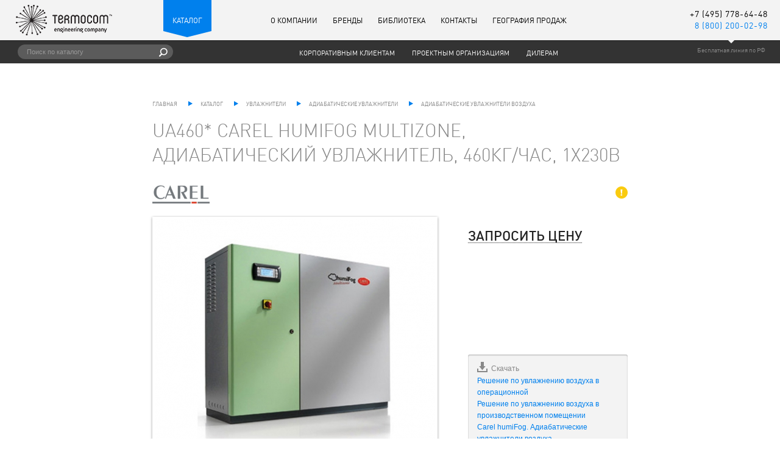

--- FILE ---
content_type: text/html; charset=UTF-8
request_url: http://termocom.ru/catalog/moisturing/adiabaticheskie-uvlazhniteli/adiabaticheskie-uvlazhniteli-carel-humifog/ua460-carel-humifog-multizone-adiabaticheskiy-uvlazhnitel-460kg-chas-1kh230v/
body_size: 14548
content:
<!DOCTYPE html>
<!--[if lt IE 9 ]>             <html class="ie"> <![endif]-->
<!--[if (gt IE 9)|!(IE)]><!--> <html>            <!--<![endif]-->
<head>
    <meta charset="utf-8">

    <title>UA460* CAREL humiFog multizone, Адиабатический увлажнитель, 460кг/час, 1Х230В</title>

    <meta name="viewport" content="width=980">

    <link rel="stylesheet" href="/css/main.css" media="all">
    <link rel="stylesheet" href="/css/search.css" media="all">
	<meta http-equiv="Content-Type" content="text/html; charset=UTF-8" />
<meta name="robots" content="index, follow" />
<link href="/bitrix/cache/css/s1/.default/page_3f581a1da253dac92f0b7fc58b80ca98/page_3f581a1da253dac92f0b7fc58b80ca98.css?1730398562659" type="text/css"  rel="stylesheet" />
            <link rel="shortcut icon" href="/favicon.ico" type="image/x-icon" />
    <link rel="icon" href="/favicon.ico" type="image/x-icon" />
</head>
<body class="test">
<div class="panel"></div>
<section class="l-section">
    <div class="l-header sr">

    <div class="l-header__top">
        <a href="/" class="l-header__top-link js-top-link"><h1 class="header-logo ir gs">Термоком</h1></a>

        <div class="header-catalogue_wrp">
            <a href="/catalog/" class="header-catalogue">Каталог</a>
        </div>

        <div class="header-phones">
            <div class="phone roistat-phone">+7 (495) 778-64-48</div>
            <div class="phone _global">8 (800) 200-02-98</div>
        </div>

        <div class="header-centroid cf">
            <nav class="header-menu">
    <ul class="header-menu__list">
        <li class="header-menu__item">
            <a href="/about/" class="">О&nbsp;компании</a>
            <div class="header-menu__sub">
                <div class="header-menu__sub-main">
                    <ul class="header-menu__sub-main-list">
                        <li class="header-menu__sub-main-item" data-item="f14270dbc365e20d7a176d742a5c1b54">
                            <a href="/about/our-vision/">Наше видение</a>
                        </li>
                        <li class="header-menu__sub-main-item" data-item="f48723607ff64bd64efae6a25cc8ddcb">
                            <a href="/about/certificates/">Лицензии и сертификаты</a>
                        </li>
                        <li class="header-menu__sub-main-item" data-item="ff25e55f2989e98448ceb0fdd5a0fd7e">
                            <a href="/about/testimonials/">Отзывы клиентов</a>
                        </li>
                        <li class="header-menu__sub-main-item" data-item="5cc86bed9f427428255e337ff8e2ddf2">
                            <a href="/about/news/">Новости</a>
                        </li>
                    </ul>
                </div>
            </div>
        </li>
        <li class="header-menu__item">
            <a href="/brands/" class="">Бренды</a>
            <div class="header-menu__sub">
                <div class="header-menu__sub-main">
                    <ul class="header-menu__sub-main-list">
                        <li class="header-menu__sub-main-item" data-item="33f9bde69df034f58ff68550982b7ebf">
                            <a href="/brands/carel/">Carel</a>
                        </li>
                        <li class="header-menu__sub-main-item" data-item="729da59c970e17c5d708317a24b70c2b">
                            <a href="/brands/dunham-bush/">Dunham-Bush</a>
                        </li>
                        <li class="header-menu__sub-main-item" data-item="1a1887eb6652cc1739a11274de8afdb1">
                            <a href="/brands/mirine/">MIRINE</a>
                        </li>
                        <li class="header-menu__sub-main-item" data-item="ae553229ea5338498b4db9ee35fac5d5">
                            <a href="/brands/asm/">ASM</a>
                        </li>
                        <li class="header-menu__sub-main-item" data-item="6747176eeb3f996f595bd4e04d30d0e9">
                            <a href="/brands/pentax/">Pentax</a>
                        </li>
                        <li class="header-menu__sub-main-item" data-item="04b3a92b3dfd77dfbaf4fdc2a1aa7a57">
                            <a href="/brands/mitsubishi-electric/">Mitsubishi Electric</a>
                        </li>
                        <li class="header-menu__sub-main-item" data-item="778e890603343832814e0430ec5eab68">
                            <a href="/brands/euro-air/">Euro Air</a>
                        </li>
                    </ul>
                </div>
            </div>
        </li>
        <li class="header-menu__item">
            <a href="/library/" class="">Библиотека</a>
            <div class="header-menu__sub">
                <div class="header-menu__sub-main">
                    <ul class="header-menu__sub-main-list">
                        <li class="header-menu__sub-main-item" data-item="542c770d4e07b1abeb41ab40931cf5c3">
                            <a href="/library/company/">Документы компании</a>
                        </li>
                        <li class="header-menu__sub-main-item" data-item="8df17f2714fbe1a91979abf3e2a4bf9e">
                            <a href="/library/dokumenty-proizvoditeley/">Документы производителей</a>
                        </li>
                        <li class="header-menu__sub-main-item" data-item="015dd800ada4e83e1c622f1b80842ab8">
                            <a href="/library/blanki-podbora/">Бланки подбора</a>
                        </li>
                        <li class="header-menu__sub-main-item" data-item="b75012abe6f46ff9200edaca03ae2aee">
                            <a href="/library/articles/">Статьи</a>
                        </li>
                    </ul>
                </div>
            </div>
        </li>
        <li class="header-menu__item">
            <a href="/contacts/" class="">Контакты</a>
        </li>
        <li class="header-menu__item _last">
            <a href="/geo/" class="">География продаж</a>
        </li>
    </ul>
</nav>        </div>
    </div>

    <div class="l-header__sub sr">

        <form class="header-search" action="/search/">
    <div class="header-search-field">
        <input type="text" class="iText" tabindex="1" placeholder="Поиск по каталогу" name="q">
    </div>
    <input type="hidden" class="header-search-input" name="hs-scope" value="2">
    <button type="submit" class="header-search-btn"></button>
</form>
        <div class="header-phone-hint">
            Бесплатная линия по РФ
        </div>

        <nav class="header-sub">
    <ul class="header-sub__list">
        <li class="header-sub__item">
            <a class="header-sub__item-link" href="/corporate-clients/">Корпоративным клиентам</a>
            <div class="header-menu__sub">
                <div class="header-menu__sub-main">
                    <ul class="header-menu__sub-main-list">
                        <li class="header-menu__sub-main-item" data-item="30350729657d0f20690f0fedb991e2d8"><a href="/corporate-clients/directions/">Направления деятельности</a></li>
                        <li class="header-menu__sub-main-item" data-item="1193025ccf48a17cf8ce47bf986663d9"><a href="/corporate-clients/services/">Услуги</a></li>
                        <li class="header-menu__sub-main-item" data-item="be3bfff12df8efcfb72ac2cb38c070f6"><a href="/corporate-clients/projects/">Проекты</a></li>
                    </ul>
                </div>
                <div class="header-menu__sub-nest">
                    <div class="header-menu__sub-nest-panel" data-panel="1193025ccf48a17cf8ce47bf986663d9">
                        <div class="header-menu__sub-nest-title">Услуги</div>
                        <ul class="header-menu__sub-nest-list">
                            <li class="header-menu__sub-nest-item"><a href="/corporate-clients/services/designing/">Проектирование</a></li>
                            <li class="header-menu__sub-nest-item"><a href="/corporate-clients/services/implementation/">Реализация</a></li>
                            <li class="header-menu__sub-nest-item"><a href="/corporate-clients/services/management/">Управление</a></li>
                            <li class="header-menu__sub-nest-item"><a href="/corporate-clients/services/maintenance/">Сервисное обслуживание</a></li>
                        </ul>
                    </div>
                </div>
            </div>
        </li>
        <li class="header-sub__item">
            <a class="header-sub__item-link" href="/cooperation-with-project-clients/">Проектным организациям</a>
            <div class="header-menu__sub">
                <div class="header-menu__sub-main">
                    <ul class="header-menu__sub-main-list">
                        <li class="header-menu__sub-main-item" data-item="8308e6ccf860f10b8d0339903c028b11"><a href="/cooperation-with-project-clients/cooperation/">Сотрудничество</a></li>
                    </ul>
                </div>
            </div>
        </li>
        <li class="header-sub__item _last">
            <a class="header-sub__item-link" href="/dealers/">Дилерам</a>
            <div class="header-menu__sub">
                <div class="header-menu__sub-main">
                    <ul class="header-menu__sub-main-list">
                        <li class="header-menu__sub-main-item" data-item="9fcfa59d31d4ae9142d6794356083805"><a href="/dealers/services/">Услуги</a></li>
                    </ul>
                </div>
                <div class="header-menu__sub-nest">
                    <div class="header-menu__sub-nest-panel" data-panel="9fcfa59d31d4ae9142d6794356083805">
                        <div class="header-menu__sub-nest-title">Услуги</div>
                        <ul class="header-menu__sub-nest-list">
                            <li class="header-menu__sub-nest-item"><a href="/dealers/services/consulations/">Консультации</a></li>
                            <li class="header-menu__sub-nest-item"><a href="/dealers/services/delivery/">Поставка оборудования</a></li>
                            <li class="header-menu__sub-nest-item"><a href="/dealers/services/automation/">Автоматизация</a></li>
                        </ul>
                    </div>
                </div>
            </div>
        </li>
    </ul>
</nav>    </div>

    <div class="header-catdrop">
    <div class="header-catdrop__in">
        <div class="header-catdrop__title"><a href="/catalog/">Каталог</a></div>
        <div class="header-catdrop__cols">
            <div class="header-catdrop__col">
                <div class="header-catdrop__item">
                    <a href="/catalog/conditioning/" class="header-catdrop__item-title">
                        <i class="header-catdrop__item-title-icon" style="background-image:url(/img/header-catdrop-icons/1.png);"></i>
                        Кондиционирование                    </a>
                    <ul class="header-catdrop__list">
                        <li class="header-catdrop__list-item">
                            <a class="header-catdrop__list-link" href="/catalog/conditioning/multizonalnye-sistemy-dunham-bush/">Мультизональные системы DUNHAM-BUSH</a>
                            <ul class="header-catdrop__sub">
                                <li class="header-catdrop__sub-item"><a class="header-catdrop__sub-item-link" href="/catalog/conditioning/multizonalnye-sistemy-dunham-bush/naruzhnye-bloki-dunham-bush/">Наружные блоки</a></li>
                                <li class="header-catdrop__sub-item"><a class="header-catdrop__sub-item-link" href="/catalog/conditioning/multizonalnye-sistemy-dunham-bush/nastennye-bloki-dunham-bush/">Настенные блоки</a></li>
                                <li class="header-catdrop__sub-item"><a class="header-catdrop__sub-item-link" href="/catalog/conditioning/multizonalnye-sistemy-dunham-bush/kassetnye-bloki-dunham-bush/">Кассетные блоки</a></li>
                                <li class="header-catdrop__sub-item"><a class="header-catdrop__sub-item-link" href="/catalog/conditioning/multizonalnye-sistemy-dunham-bush/kanalnye-bloki-dunham-bush/">Канальные блоки</a></li>
                                <li class="header-catdrop__sub-item"><a class="header-catdrop__sub-item-link" href="/catalog/conditioning/multizonalnye-sistemy-dunham-bush/universalnye-bloki-dunham-bush/">Универсальные блоки</a></li>
                                <li class="header-catdrop__sub-item"><a class="header-catdrop__sub-item-link" href="/catalog/conditioning/multizonalnye-sistemy-dunham-bush/napolnye-bloki-dunham-bush/">Напольные блоки</a></li>
                            </ul>
                        </li>
                        <li class="header-catdrop__list-item">
                            <a class="header-catdrop__list-link" href="/catalog/conditioning/promyshlennye-sistemy-konditsionirovaniya/">Промышленные системы кондиционирования DUNHAM-BUSH</a>
                            <ul class="header-catdrop__sub">
                                <li class="header-catdrop__sub-item"><a class="header-catdrop__sub-item-link" href="/catalog/conditioning/promyshlennye-sistemy-konditsionirovaniya/kompressorno-kondensatornyj-blok/">Компрессорно-конденсаторные блоки</a></li>
                                <li class="header-catdrop__sub-item"><a class="header-catdrop__sub-item-link" href="/catalog/conditioning/promyshlennye-sistemy-konditsionirovaniya/kryshnyj-kondicioner/">Крышные кондиционеры</a></li>
                                <li class="header-catdrop__sub-item"><a class="header-catdrop__sub-item-link" href="/catalog/conditioning/promyshlennye-sistemy-konditsionirovaniya/kanalnye-prom-bloki-dunham-bush/">Канальные блоки</a></li>
                            </ul>
                        </li>
                    </ul>
                </div>
                <div class="header-catdrop__item">
                    <a href="/catalog/cold/" class="header-catdrop__item-title">
                        <i class="header-catdrop__item-title-icon" style="background-image:url(/img/header-catdrop-icons/2.png);"></i>
                        Холодоснабжение                    </a>
                    <ul class="header-catdrop__list">
                        <li class="header-catdrop__list-item">
                            <a class="header-catdrop__list-link" href="/catalog/cold/chillery-i-osnovnoe-oborudovanie/">Чиллеры и основное оборудование</a>
                            <ul class="header-catdrop__sub">
                                <li class="header-catdrop__sub-item"><a class="header-catdrop__sub-item-link" href="/catalog/cold/chillery-i-osnovnoe-oborudovanie/avx-a/">Серия AVX-A (ACHELOUS)</a></li>
                                <li class="header-catdrop__sub-item"><a class="header-catdrop__sub-item-link" href="/catalog/cold/chillery-i-osnovnoe-oborudovanie/achx-a/">Серия ACHX-A (HELIOS)</a></li>
                                <li class="header-catdrop__sub-item"><a class="header-catdrop__sub-item-link" href="/catalog/cold/chillery-i-osnovnoe-oborudovanie/wcfx-e/">Серия WCFX-E</a></li>
                                <li class="header-catdrop__sub-item"><a class="header-catdrop__sub-item-link" href="/catalog/cold/chillery-i-osnovnoe-oborudovanie/dclc/">Серия DCLC</a></li>
                                <li class="header-catdrop__sub-item"><a class="header-catdrop__sub-item-link" href="/catalog/cold/chillery-i-osnovnoe-oborudovanie/dclct/">Серия DCLCT</a></li>
                                <li class="header-catdrop__sub-item"><a class="header-catdrop__sub-item-link" href="/catalog/cold/chillery-i-osnovnoe-oborudovanie/dclcd-kholodilnye-mashiny-s-tsentrobezhnym-kompressorom-i-vodyanym-okhlazhdeniem-kondensatora/">Серия DCLCD</a></li>
                                <li class="header-catdrop__sub-item"><a class="header-catdrop__sub-item-link" href="/catalog/cold/chillery-i-osnovnoe-oborudovanie/dclch-kholodilnye-mashiny-s-tsentrobezhnym-kompressorom-i-vodyanym-okhlazhdeniem-kondensatora/">Серия DCLCH</a></li>
                                <li class="header-catdrop__sub-item"><a class="header-catdrop__sub-item-link" href="/catalog/cold/chillery-i-osnovnoe-oborudovanie/dclcm/">Серия DCLCМ</a></li>
                            </ul>
                        </li>
                        <li class="header-catdrop__list-item">
                            <a class="header-catdrop__list-link" href="/catalog/cold/fankojly/">Фанкойлы</a>
                            <ul class="header-catdrop__sub">
                                <li class="header-catdrop__sub-item"><a class="header-catdrop__sub-item-link" href="/catalog/cold/fankojly/cr-cb/">CR-CB Канальные</a></li>
                                <li class="header-catdrop__sub-item"><a class="header-catdrop__sub-item-link" href="/catalog/cold/fankojly/cr_cd/">CR-CD Канальные с EC-вентилятором</a></li>
                                <li class="header-catdrop__sub-item"><a class="header-catdrop__sub-item-link" href="/catalog/cold/fankojly/cr_cbp/">CR-CBP Канальные высоконапорные</a></li>
                                <li class="header-catdrop__sub-item"><a class="header-catdrop__sub-item-link" href="/catalog/cold/fankojly/cr_cc/">CR-CC Кассетные</a></li>
                                <li class="header-catdrop__sub-item"><a class="header-catdrop__sub-item-link" href="/catalog/cold/fankojly/cr_ce/">CR-CE Напольные</a></li>
                                <li class="header-catdrop__sub-item"><a class="header-catdrop__sub-item-link" href="/catalog/cold/fankojly/cr_fb/">CR-FB Напольные бескорпусные</a></li>
                                <li class="header-catdrop__sub-item"><a class="header-catdrop__sub-item-link" href="/catalog/cold/fankojly/hcb/">HCB Канальные высокой производительности</a></li>
                                <li class="header-catdrop__sub-item"><a class="header-catdrop__sub-item-link" href="/catalog/cold/fankojly/vcb/">VCB Шкафные высокой производительности</a></li>
                            </ul>
                        </li>
                    </ul>
                </div>
                <div class="header-catdrop__item">
                    <a href="/catalog/auto/" class="header-catdrop__item-title">
                        <i class="header-catdrop__item-title-icon" style="background-image:url(/img/header-catdrop-icons/6.png);"></i>
                        Автоматика                    </a>
                    <ul class="header-catdrop__list">
                        <li class="header-catdrop__list-item">
                            <a class="header-catdrop__list-link" href="/catalog/auto/control-systems/">Решения для мониторинга и дистанционного управления</a>
                            <ul class="header-catdrop__sub">
                                <li class="header-catdrop__sub-item"><a class="header-catdrop__sub-item-link" href="/catalog/auto/control-systems/boss/">Системы мониторинга BOSS и ключи активации</a></li>
                                <li class="header-catdrop__sub-item"><a class="header-catdrop__sub-item-link" href="/catalog/auto/control-systems/plantvisorpro/">Системы мониторинга PlantVisorPRO и ключи активации</a></li>
                                <li class="header-catdrop__sub-item"><a class="header-catdrop__sub-item-link" href="/catalog/auto/control-systems/remote-control/">Система удаленной диспетчеризации</a></li>
                            </ul>
                        </li>
                        <li class="header-catdrop__list-item">
                            <a class="header-catdrop__list-link" href="/catalog/auto/svobodnoprogrammiruemye_kontrollery/">Свободно программируемые контроллеры</a>
                            <ul class="header-catdrop__sub">
                                <li class="header-catdrop__sub-item"><a class="header-catdrop__sub-item-link" href="/catalog/auto/svobodnoprogrammiruemye_kontrollery/seriya_c_pco_mini/">Серия c.pCO mini</a></li>
                                <li class="header-catdrop__sub-item"><a class="header-catdrop__sub-item-link" href="/catalog/auto/svobodnoprogrammiruemye_kontrollery/seriya_c_pco/">Серия c.pCO</a></li>
                                <li class="header-catdrop__sub-item"><a class="header-catdrop__sub-item-link" href="/catalog/auto/svobodnoprogrammiruemye_kontrollery/seriya_pco5/">Серия pCO5+</a></li>
                                <li class="header-catdrop__sub-item"><a class="header-catdrop__sub-item-link" href="/catalog/auto/svobodnoprogrammiruemye_kontrollery//">Серия pCO3</a></li>
                                <li class="header-catdrop__sub-item"><a class="header-catdrop__sub-item-link" href="/catalog/auto/svobodnoprogrammiruemye_kontrollery/moduli_rasshireniya/">Модули расширения</a></li>
                                <li class="header-catdrop__sub-item"><a class="header-catdrop__sub-item-link" href="/catalog/auto/svobodnoprogrammiruemye_kontrollery/kommunikatsionnoe_oborudovanie/">Коммуникационное оборудование</a></li>
                            </ul>
                        </li>
                        <li class="header-catdrop__list-item">
                            <a class="header-catdrop__list-link" href="/catalog/auto/polzovatelskie-terminaly/">Пользовательские терминалы</a>
                            <ul class="header-catdrop__sub">
                                <li class="header-catdrop__sub-item"><a class="header-catdrop__sub-item-link" href="/catalog/auto/polzovatelskie-terminaly/terminaly-pgdx/">Терминалы pGDX</a></li>
                                <li class="header-catdrop__sub-item"><a class="header-catdrop__sub-item-link" href="/catalog/auto/polzovatelskie-terminaly/terminaly-pgd-touch/">Терминалы pGD Touch</a></li>
                                <li class="header-catdrop__sub-item"><a class="header-catdrop__sub-item-link" href="/catalog/auto/polzovatelskie-terminaly/terminaly-pgd/">Терминалы PGD</a></li>
                                <li class="header-catdrop__sub-item"><a class="header-catdrop__sub-item-link" href="/catalog/auto/polzovatelskie-terminaly/terminaly-th-tune/">Терминалы th-Tune</a></li>
                            </ul>
                        </li>
                        <li class="header-catdrop__list-item">
                            <a class="header-catdrop__list-link" href="/catalog/auto/draivery/">Драйверы</a>
                            <ul class="header-catdrop__sub">
                                <li class="header-catdrop__sub-item"><a class="header-catdrop__sub-item-link" href="/catalog/auto/draivery/evd-evolution/">EVD Evolution</a></li>
                                <li class="header-catdrop__sub-item"><a class="header-catdrop__sub-item-link" href="/catalog/auto/draivery/evd-evolution-twin/">EVD Evolution Twin</a></li>
                            </ul>
                        </li>
                        <li class="header-catdrop__list-item">
                            <a class="header-catdrop__list-link" href="/catalog/auto/datchiki-i-ustrojstva-zacshity/">Датчики и устройства защиты</a>
                            <ul class="header-catdrop__sub">
                                <li class="header-catdrop__sub-item"><a class="header-catdrop__sub-item-link" href="/catalog/auto/datchiki-i-ustrojstva-zacshity/datchiki-temperatury-ntc/">Датчики температуры NTC</a></li>
                                <li class="header-catdrop__sub-item"><a class="header-catdrop__sub-item-link" href="/catalog/auto/datchiki-i-ustrojstva-zacshity/datchiki-temperatury-i-vlazhnosti/">Датчики температуры и влажности</a></li>
                                <li class="header-catdrop__sub-item"><a class="header-catdrop__sub-item-link" href="/catalog/auto/datchiki-i-ustrojstva-zacshity/datchiki-davleniya-spk/">Датчики давления SPK*</a></li>
                                <li class="header-catdrop__sub-item"><a class="header-catdrop__sub-item-link" href="/catalog/auto/datchiki-i-ustrojstva-zacshity/datchiki-ptc/">PTC</a></li>
                                <li class="header-catdrop__sub-item"><a class="header-catdrop__sub-item-link" href="/catalog/auto/datchiki-i-ustrojstva-zacshity/datchiki-pt100/">PT100</a></li>
                                <li class="header-catdrop__sub-item"><a class="header-catdrop__sub-item-link" href="/catalog/auto/datchiki-i-ustrojstva-zacshity/datchiki-pt1000/">PT1000</a></li>
                                <li class="header-catdrop__sub-item"><a class="header-catdrop__sub-item-link" href="/catalog/auto/datchiki-i-ustrojstva-zacshity/datchiki-kachestva-vozduha/">Датчики качества воздуха</a></li>
                                <li class="header-catdrop__sub-item"><a class="header-catdrop__sub-item-link" href="/catalog/auto/datchiki-i-ustrojstva-zacshity/datchiki-signalizatory-davleniya-i-potoka/">Датчики сигнализаторы давления и потока</a></li>
                                <li class="header-catdrop__sub-item"><a class="header-catdrop__sub-item-link" href="/catalog/auto/datchiki-i-ustrojstva-zacshity/datchiki-utechki-i-protechki/">Датчики утечки и протечки</a></li>
                            </ul>
                        </li>
                        <li class="header-catdrop__list-item">
                            <a class="header-catdrop__list-link" href="/catalog/auto/regulyatory-skorosti/">Регуляторы скорости</a>
                            <ul class="header-catdrop__sub">
                                <li class="header-catdrop__sub-item"><a class="header-catdrop__sub-item-link" href="/catalog/auto/regulyatory-skorosti/chastotnye-preobrazovateli/">Частотные преобразователи</a></li>
                                <li class="header-catdrop__sub-item"><a class="header-catdrop__sub-item-link" href="/catalog/auto/regulyatory-skorosti/simistornye_regulyatory/">Симисторные регуляторы</a></li>
                            </ul>
                        </li>
                        <li class="header-catdrop__list-item">
                            <a class="header-catdrop__list-link" href="/catalog/auto/asm-complete/">Шкафы управления ASM Complete</a>
                            <ul class="header-catdrop__sub">
                                <li class="header-catdrop__sub-item"><a class="header-catdrop__sub-item-link" href="/catalog/auto/asm-complete/shkafy-dlya-pritochnyh-ystanovok/">Шкафы управления для приточных установок</a></li>
                                <li class="header-catdrop__sub-item"><a class="header-catdrop__sub-item-link" href="/catalog/auto/asm-complete/shkafy-dlya-pritochno-vytyazhnyh-ystanovok/">Шкафы управления для приточнно-вытяжных установок</a></li>
                            </ul>
                        </li>
                        <li class="header-catdrop__list-item">
                            <a class="header-catdrop__list-link" href="/catalog/auto/parametricheskie-kontrollery/">Параметрические контроллеры</a>
                            <ul class="header-catdrop__sub">
                                <li class="header-catdrop__sub-item"><a class="header-catdrop__sub-item-link" href="/catalog/auto/parametricheskie-kontrollery/konfiguriruemye_kontrollery/">Серия ir33</a></li>
                                <li class="header-catdrop__sub-item"><a class="header-catdrop__sub-item-link" href="/catalog/auto/parametricheskie-kontrollery/seria-mc/">Серия MC</a></li>
                            </ul>
                        </li>
                    </ul>
                </div>
            </div>
            <div class="header-catdrop__col">
                <div class="header-catdrop__item">
                    <a href="/catalog/ventilation/" class="header-catdrop__item-title">
                        <i class="header-catdrop__item-title-icon" style="background-image:url(/img/header-catdrop-icons/3.png);"></i>
                        Вентиляция                    </a>
                    <ul class="header-catdrop__list">
                        <li class="header-catdrop__list-item">
                            <a class="header-catdrop__list-link" href="/catalog/ventilation/tekstilnaya-ventilyatsiya-euro-air/">Текстильная вентиляция Euro Air</a>
                            <ul class="header-catdrop__sub">
                                <li class="header-catdrop__sub-item"><a class="header-catdrop__sub-item-link" href="/catalog/ventilation/tekstilnaya-ventilyatsiya-euro-air/tekhnologiya-dfc-euro-air/">Технология DFC</a></li>
                                <li class="header-catdrop__sub-item"><a class="header-catdrop__sub-item-link" href="/catalog/ventilation/tekstilnaya-ventilyatsiya-euro-air/soplovaya-sistema-euro-air/">Сопловая система Euro Air</a></li>
                                <li class="header-catdrop__sub-item"><a class="header-catdrop__sub-item-link" href="/catalog/ventilation/tekstilnaya-ventilyatsiya-euro-air/sistema-smeshannogo-tipa-euro-air/">Система смешанного типа Euro Air</a></li>
                                <li class="header-catdrop__sub-item"><a class="header-catdrop__sub-item-link" href="/catalog/ventilation/tekstilnaya-ventilyatsiya-euro-air/vozdukhopronitsaemaya-sistema-euro-air/">Воздухопроницаемая система Euro Air</a></li>
                                <li class="header-catdrop__sub-item"><a class="header-catdrop__sub-item-link" href="/catalog/ventilation/tekstilnaya-ventilyatsiya-euro-air/membrannaya-sistema-euro-air/">Мембранная система Euro Air</a></li>
                            </ul>
                        </li>
                        <li class="header-catdrop__list-item">
                            <a class="header-catdrop__list-link" href="/catalog/ventilation/detsentralizovannye-agregaty-mirine/">Децентрализованные системы вентиляции Mirine</a>
                            <ul class="header-catdrop__sub">
                                <li class="header-catdrop__sub-item"><a class="header-catdrop__sub-item-link" href="/catalog/ventilation/detsentralizovannye-agregaty-mirine/retsirkulyatsionnye-agregaty-mirine-dcf-dhf/">Рециркуляционные агрегаты MIRINE DCF/DHF</a></li>
                                <li class="header-catdrop__sub-item"><a class="header-catdrop__sub-item-link" href="/catalog/ventilation/detsentralizovannye-agregaty-mirine/pritochnye-agregaty-mirine-fc-fh/">Приточные агрегаты MIRINE FC/FH</a></li>
                                <li class="header-catdrop__sub-item"><a class="header-catdrop__sub-item-link" href="/catalog/ventilation/detsentralizovannye-agregaty-mirine/pritochno-vytyazhnye-agregaty-s-kameroy-smesheniya-mirine-rc-rh/">Приточно-вытяжные агрегаты с камерой смешения MIRINE RC/RH</a></li>
                                <li class="header-catdrop__sub-item"><a class="header-catdrop__sub-item-link" href="/catalog/ventilation/detsentralizovannye-agregaty-mirine/pritochno-vytyazhnye-agregaty-s-rekuperatsiey-mirine-rcp-rhp/">Приточно-вытяжные агрегаты с рекуперацией MIRINE RCP/RHP</a></li>
                            </ul>
                        </li>
                    </ul>
                </div>
                <div class="header-catdrop__item">
                    <a href="/catalog/moisturing/" class="header-catdrop__item-title">
                        <i class="header-catdrop__item-title-icon" style="background-image:url(/img/header-catdrop-icons/5.png);"></i>
                        Увлажнители                    </a>
                    <ul class="header-catdrop__list">
                        <li class="header-catdrop__list-item">
                            <a class="header-catdrop__list-link" href="/catalog/moisturing/izotermicheskie-uvlazhniteli/">Изотермические увлажнители</a>
                            <ul class="header-catdrop__sub">
                                <li class="header-catdrop__sub-item"><a class="header-catdrop__sub-item-link" href="/catalog/moisturing/izotermicheskie-uvlazhniteli/humiSteam-xplus/">humiSteam x-Plus</a></li>
                                <li class="header-catdrop__sub-item"><a class="header-catdrop__sub-item-link" href="/catalog/moisturing/izotermicheskie-uvlazhniteli/humisteam-basic/">humiSteam Basic</a></li>
                                <li class="header-catdrop__sub-item"><a class="header-catdrop__sub-item-link" href="/catalog/moisturing/izotermicheskie-uvlazhniteli/heatersteam-wellness/">humiSteam Wellness</a></li>
                                <li class="header-catdrop__sub-item"><a class="header-catdrop__sub-item-link" href="/catalog/moisturing/izotermicheskie-uvlazhniteli/thermosteam_x_plus/">thermoSteam x-Plus</a></li>
                                <li class="header-catdrop__sub-item"><a class="header-catdrop__sub-item-link" href="/catalog/moisturing/izotermicheskie-uvlazhniteli/thermosteam_basic/">thermoSteam Basic</a></li>
                                <li class="header-catdrop__sub-item"><a class="header-catdrop__sub-item-link" href="/catalog/moisturing/izotermicheskie-uvlazhniteli/compactsteam/">compactSteam</a></li>
                                <li class="header-catdrop__sub-item"><a class="header-catdrop__sub-item-link" href="/catalog/moisturing/izotermicheskie-uvlazhniteli/heatersteam-titanium/">heaterSteam titanium</a></li>
                                <li class="header-catdrop__sub-item"><a class="header-catdrop__sub-item-link" href="/catalog/moisturing/izotermicheskie-uvlazhniteli/heatersteam-process/">heaterSteam process</a></li>
                                <li class="header-catdrop__sub-item"><a class="header-catdrop__sub-item-link" href="/catalog/moisturing/izotermicheskie-uvlazhniteli/paroraspredeliteli/">Парораспределители</a></li>
                                <li class="header-catdrop__sub-item"><a class="header-catdrop__sub-item-link" href="/catalog/moisturing/izotermicheskie-uvlazhniteli/gazovye-uvlazhniteli/">Газовые увлажнители</a></li>
                            </ul>
                        </li>
                        <li class="header-catdrop__list-item">
                            <a class="header-catdrop__list-link" href="/catalog/moisturing/adiabaticheskie-uvlazhniteli/">Адиабатические увлажнители</a>
                            <ul class="header-catdrop__sub">
                                <li class="header-catdrop__sub-item"><a class="header-catdrop__sub-item-link" href="/catalog/moisturing/adiabaticheskie-uvlazhniteli/adiabaticheskie-uvlazhniteli-carel-humifog/">Адиабатические увлажнители воздуха</a></li>
                                <li class="header-catdrop__sub-item"><a class="header-catdrop__sub-item-link" href="/catalog/moisturing/adiabaticheskie-uvlazhniteli/uvlazhniteli-raspylitelnogo-tipa/">Увлажнители распылительного типа</a></li>
                                <li class="header-catdrop__sub-item"><a class="header-catdrop__sub-item-link" href="/catalog/moisturing/adiabaticheskie-uvlazhniteli/ultrazvukovie-uvlazhniteli/">Ультразвуковые увлажнители</a></li>
                                <li class="header-catdrop__sub-item"><a class="header-catdrop__sub-item-link" href="/catalog/moisturing/adiabaticheskie-uvlazhniteli/diskovie-uvlazhniteli/">Дисковые увлажнители</a></li>
                            </ul>
                        </li>
                        <li class="header-catdrop__list-item">
                            <a class="header-catdrop__list-link" href="/catalog/moisturing/isparitelnoe-okhlazhdenie-carel-atomayzery/">Испарительное охлаждение</a>
                            <ul class="header-catdrop__sub">
                                <li class="header-catdrop__sub-item"><a class="header-catdrop__sub-item-link" href="/catalog/moisturing/isparitelnoe-okhlazhdenie-carel-atomayzery/sistema-isperitelnogo-ohlazhdeniya-optimist/">Система испарительного охлаждения optiMist</a></li>
                                <li class="header-catdrop__sub-item"><a class="header-catdrop__sub-item-link" href="/catalog/moisturing/isparitelnoe-okhlazhdenie-carel-atomayzery/sistema-isperitelnogo-ohlazhdeniya-chillbooster/">Система испарительного охлаждения ChillBooster</a></li>
                            </ul>
                        </li>
                    </ul>
                </div>
                <div class="header-catdrop__item">
                    <a href="/catalog/pumps/" class="header-catdrop__item-title">
                        <i class="header-catdrop__item-title-icon" style="background-image:url(/img/header-catdrop-icons/4.png);"></i>
                        Насосное оборудование                    </a>
                    <ul class="header-catdrop__list">
                        <li class="header-catdrop__list-item">
                            <a class="header-catdrop__list-link" href="/catalog/pumps/surface-pumps/">Поверхностные насосы PENTAX</a>
                            <ul class="header-catdrop__sub">
                                <li class="header-catdrop__sub-item"><a class="header-catdrop__sub-item-link" href="/catalog/pumps/surface-pumps/pentax-pm-cp/">PM/CP</a></li>
                                <li class="header-catdrop__sub-item"><a class="header-catdrop__sub-item-link" href="/catalog/pumps/surface-pumps/pentax-jmc-cam/">JMC/CAM</a></li>
                                <li class="header-catdrop__sub-item"><a class="header-catdrop__sub-item-link" href="/catalog/pumps/surface-pumps/pentax-cab/">CAB</a></li>
                                <li class="header-catdrop__sub-item"><a class="header-catdrop__sub-item-link" href="/catalog/pumps/surface-pumps/pentax-inox/">INOX</a></li>
                                <li class="header-catdrop__sub-item"><a class="header-catdrop__sub-item-link" href="/catalog/pumps/surface-pumps/pentax-mpx-mpa/">MPX/MPA</a></li>
                                <li class="header-catdrop__sub-item"><a class="header-catdrop__sub-item-link" href="/catalog/pumps/surface-pumps/pentax-cm/">CM</a></li>
                                <li class="header-catdrop__sub-item"><a class="header-catdrop__sub-item-link" href="/catalog/pumps/surface-pumps/pentax-ch/">CH</a></li>
                                <li class="header-catdrop__sub-item"><a class="header-catdrop__sub-item-link" href="/catalog/pumps/surface-pumps/pentax-cr/">CR</a></li>
                                <li class="header-catdrop__sub-item"><a class="header-catdrop__sub-item-link" href="/catalog/pumps/surface-pumps/pentax-cs/">CS</a></li>
                                <li class="header-catdrop__sub-item"><a class="header-catdrop__sub-item-link" href="/catalog/pumps/surface-pumps/pentax-cb/">CB</a></li>
                                <li class="header-catdrop__sub-item"><a class="header-catdrop__sub-item-link" href="/catalog/pumps/surface-pumps/pentax-mb/">MB</a></li>
                                <li class="header-catdrop__sub-item"><a class="header-catdrop__sub-item-link" href="/catalog/pumps/surface-pumps/pentax-ultra/">Ultra</a></li>
                                <li class="header-catdrop__sub-item"><a class="header-catdrop__sub-item-link" href="/catalog/pumps/surface-pumps/pentax-ultra-s/">Ultra S</a></li>
                            </ul>
                        </li>
                        <li class="header-catdrop__list-item">
                            <a class="header-catdrop__list-link" href="/catalog/pumps/drainage-pumps/">Дренажные и канализационные насосы PENTAX</a>
                            <ul class="header-catdrop__sub">
                                <li class="header-catdrop__sub-item"><a class="header-catdrop__sub-item-link" href="/catalog/pumps/drainage-pumps//">DP/DX/DH</a></li>
                                <li class="header-catdrop__sub-item"><a class="header-catdrop__sub-item-link" href="/catalog/pumps/drainage-pumps//">DTR</a></li>
                                <li class="header-catdrop__sub-item"><a class="header-catdrop__sub-item-link" href="/catalog/pumps/drainage-pumps//">DG</a></li>
                                <li class="header-catdrop__sub-item"><a class="header-catdrop__sub-item-link" href="/catalog/pumps/drainage-pumps//">DB</a></li>
                                <li class="header-catdrop__sub-item"><a class="header-catdrop__sub-item-link" href="/catalog/pumps/drainage-pumps//">DV</a></li>
                                <li class="header-catdrop__sub-item"><a class="header-catdrop__sub-item-link" href="/catalog/pumps/drainage-pumps//">DM</a></li>
                            </ul>
                        </li>
                        <li class="header-catdrop__list-item">
                            <a class="header-catdrop__list-link" href="/catalog/pumps/downhole-pumps/">Скважинные (глубинные) насосы PENTAX</a>
                            <ul class="header-catdrop__sub">
                                <li class="header-catdrop__sub-item"><a class="header-catdrop__sub-item-link" href="/catalog/pumps/downhole-pumps//">5PES</a></li>
                            </ul>
                        </li>
                    </ul>
                </div>
            </div>
        </div>
    </div>
</div></div>


    <div class="l-content">
                <div class="breadcrumbs sr "><ul class="breadcrumbs__list"><li class="breadcrumbs__item"><a href="/" title="Главная">Главная</a></li><li class="breadcrumbs__item"><a href="/catalog/" title="Каталог">Каталог</a></li><li class="breadcrumbs__item"><a href="/catalog/moisturing/" title="Увлажнители">Увлажнители</a></li><li class="breadcrumbs__item"><a href="/catalog/moisturing/adiabaticheskie-uvlazhniteli/" title="Адиабатические увлажнители">Адиабатические увлажнители</a></li><li class="breadcrumbs__item"><a href="/catalog/moisturing/adiabaticheskie-uvlazhniteli/adiabaticheskie-uvlazhniteli-carel-humifog/" title="Адиабатические увлажнители воздуха">Адиабатические увлажнители воздуха</a></li></ul></div>        <div class="page-title">
    <h1 class="cpt-title">UA460* CAREL humiFog multizone, Адиабатический увлажнитель, 460кг/час, 1Х230В</h1>
</div>
<div class="citem-view">
    <div class="citem-card cf"
      data-status="demand"     data-item="2789"
     data-url="http://termocom.ru/catalog/moisturing/adiabaticheskie-uvlazhniteli/adiabaticheskie-uvlazhniteli-carel-humifog/ua460-carel-humifog-multizone-adiabaticheskiy-uvlazhnitel-460kg-chas-1kh230v/"
     data-title="UA460* CAREL humiFog multizone, Адиабатический увлажнитель, 460кг/час, 1Х230В"
     data-preview="/resize/w468-h397/upload/iblock/1f2/carel_adiabat.jpg">
        <div class="citem-card-summary cf">

                            <a href="/brands/carel/" class="citem-card-logo">
                    <img src="/resize/w141-h43/upload/iblock/52c/Carel_logo.jpg" alt="" >
                </a>
            
            
            
            
            <div class="cat-notify">
                <div class="cat-notify__tt">На сайте указаны Рекомендованные Розничные Цены. Размер Вашей скидки и окончательную стоимость оборудования уточняйте у наших менеджеров
</div>
                <div class="cat-notify__icon"></div>
            </div>
        </div>

        <div class="citem-card-img static-text">
                            <span class="bordered-image"><img src="/resize/w468-h397/upload/iblock/1f2/carel_adiabat.jpg" alt=""></span>
                    </div>
        <div class="citem-card-desc">

                            <div class="cat-price-demand">
                    <span>Запросить цену</span>
                </div>
                    </div>
        <div class="citem-card-dl">
            <p class="citem-card-dl-title">Скачать</p>
            <ul>
                <li><a href="/upload/iblock/7bd/carel_humid_solutions_hospitals.pdf">Решение по увлажнению воздуха в операционной</a></li>
                <li><a href="/upload/iblock/c89/carel_humid_solutions_industry.pdf">Решение по увлажнению воздуха в производственном помещении</a></li>
                <li><a href="/upload/iblock/438/carel_humid_humifog.pdf">Carel humiFog. Адиабатические увлажнители воздуха</a></li>
            </ul>
        </div>

    </div>
    <div class="citem-info static-text">
        <h2>Описание модели</h2>
        <p>Увлажнители humiFog multizone &ndash; новое поколение адиабатических увлажнителей. </p>
        <div class="table-view">
            <table>
                <thead>
                    <tr>
                        <th><span>Характеристики</span></th>
                        <th><span>Параметры</span></th>
                    </tr>
                </thead>
                <tbody>
                                            <tr>
                        <td>Бренд</td>
                        <td>Carel</td>
                    </tr>
                                            <tr>
                        <td>Номинальная производительность</td>
                        <td>460 кг/час</td>
                    </tr>
                                            <tr>
                        <td>Параметры электропитания </td>
                        <td>230 В, 1 фаза, 50 Гц или 208 В, 1 фаза, 60 Гц Ф/В/Гц</td>
                    </tr>
                                            <tr>
                        <td>Условия работы</td>
                        <td>от 1 до 40 °C, относительная влажность менее 80 %, без конденсата</td>
                    </tr>
                                            <tr>
                        <td>Габаритные размеры</td>
                        <td>1030x400x860 мм</td>
                    </tr>
                                            <tr>
                        <td>Вес</td>
                        <td>от 85 до 100 кг</td>
                    </tr>
                                        </tbody>
            </table>
        </div>
        
<div>UA*H*, UA*Z*</div>
 
<div> 
  <br />
 </div>
 
<div><font size="4">Однозональные и мультизональные модели</font></div>
 
<div> 
  <br />
 </div>
 
<div>Увлажнители humiFog бывают следующих видов: </div>
 
<div> 
  <ul> 
    <li>однозональные (single zone)</li>
   </ul>
 </div>
 
<div>Для применения с установками кондиционирования воздуха. В данном случае насос работает с переменным давлением, обеспечивая точное и постоянное плавное регулирование производительности увлажнения. </div>
 
<div> 
  <ul> 
    <li>мультизональные (multizone)</li>
   </ul>
 </div>
 
<div>Для применения с установками кондиционирования воздуха и увлажнения помещений. В этом случае насосная установка (мастер) подает воду в несколько распределительных блоков (до 6 штук). Давление воды постоянное (70 бар), а регулировка производительности увлажнения происходит ступенчатым образом. </div>
 
<div> 
  <br />
 </div>
 
<div>В такой конфигурации насосная установка увлажнителя humiFog используется рационально, так как, несмотря на меньшую точность регулирования, обусловленную ступенчатым методом регулирования (&plusmn;5 % вместо &plusmn;2 % по сравнению с однозонным увлажнителем), она может одновременно подавать воду в несколько зон без необходимости установки насосного блока для каждого центрального кондиционера или помещения.</div>
 
<div> 
  <br />
 </div>
 
<div>Непосредственное увлажнение воздуха в помещениях: увлажнитель humiFog multizone &ndash; это идеальный вариант увлажнителя, так как вода подается под неизменным давлением (70 бар), каждая распылительная форсунка образует конус из мелко распыленных капелек воды (средний диаметр от 10 до 15 мкм), и эти капельки моментально испаряются недалеко от форсунок. </div>
 
<div> 
  <br />
 </div>
 
<div>При установке увлажнителя следует учитывать не только условия поддерживаемого микроклимата (температура и влажность воздуха), но и наличие вблизи увлажнителя посторонних предметов, людей и оборудования, чтобы капельки распыляемой воды не попадали на них. </div>
 
<div> 
  <br />
 </div>
 
<div>Данное ограничение можно обойти за счет применения вентиляторных распределителей, которые заставляют капельки воды двигаться практически по горизонтальной траектории.</div>
 
<div> 
  <br />
 </div>
 
<div><font size="4">Гигиена</font></div>
 
<div> 
  <br />
 </div>
 
<div>Увлажнители humiFog сертифицированы по последним требованиям европейских стандартов (VDI6022), поэтому разрешены для увлажнения воздуха на любых объектах, включая больницы, где требования по гигиене очень жесткие.</div>
 
<div> 
  <br />
 </div>
 
<div>Увлажнители humiFog не используют химических биоцидов, а лишь простую чистую воду. </div>
 
<div> 
  <br />
 </div>
 
<div>Увлажнители humiFog в комплекте с системой обратного осмоса, удаляющей из воды минеральные соли, и дезинфицирующей ультрафиолетовой лампой обеспечивают высочайший уровень чистоты используемой воды. </div>
 
<div> 
  <br />
 </div>
 
<div>Увлажнители humiFog не распыляют циркулирующую воду: встроенный контроллер автоматически пополняет линии подачи воды только тогда, когда производится увлажнение. По окончании увлажнения вода сливается из всех линий во избежание застаивания. </div>
 
<div> 
  <br />
 </div>
 
<div>Если запрос увлажнения отсутствует продолжительное время, увлажнитель периодически запускает автоматическую промывку линий подачи воды. Все контактирующие с водой компоненты распределительной системы изготавливаются из нержавеющей стали марки AISI304.</div>
 
<div> 
  <br />
 </div>
 
<div><font size="4">Характеристики воды</font></div>
 
<div> 
  <br />
 </div>
 
<div>Для нормальной работы увлажнителя humiFog multizone требуется деминерализованная вода электропроводностью от 0 до 50 мкС/см. Поэтому в увлажнителе обычно применяется система обратного осмоса. В системе обратного осмоса вода пропускается через специальную мембрану, через которую могут проходить только молекулы размера H2O, а все минеральные соли будут задерживаться. Кроме физической преграды, препятствующей проникновению бактерий, система обратного осмоса удаляет минеральные соли и сокращает объем технического обслуживания. Достаточно просто периодически осматривать воздуховоды.</div>
 
<div> 
  <br />
 </div>
 
<div><font size="4">Конфигурация системы </font></div>
 
<div> 
  <br />
 </div>
 
<div> 
  <ul> 
    <li>насосная установка с инвертором для плавного регулирования давления воды;</li>
   
    <li>каплеотделитель из стекловолокна или нержавеющей стали по требованиям гигиены;</li>
   
    <li>зональный контроллер (если это мультизональный увлажнитель);</li>
   
    <li>соединительные трубки высокого давления;</li>
   
    <li>система водоподготовки (обратного осмоса).</li>
   </ul>
 </div>
 
<div><font size="4">Контроллеры</font></div>
 
<div> 
  <br />
 </div>
 
<div>Простой и удобный интерфейс управления</div>
 
<div> 
  <br />
 </div>
 
<div>На большом дисплее выводятся интуитивно понятые даже неискушенному пользователю сообщения, поэтому нет необходимости иметь специальные знания об увлажнителе.</div>
 
<div> 
  <br />
 </div>
 
<div>Дисплей поддерживает 5 языков (итальянский, английский, французский, немецкий и испанский), для навигации по меню предусмотрены кнопки и иконки.</div>
 
<div> 
  <br />
 </div>
     </div>
</div>

<div class="cat-offert"><div class="cat-offert__in">
    <div class="cat-offert__title">Обращаем ваше внимание!</div>
    <p>Вся предоставленная на сайте информация, касающаяся рекомендованных розничных цен, спецификаций и технических <br />
характеристик носит информационный характер и ни при каких условиях не является публичной офертой.
</p>
</div></div>


<div class="seo-text">
</div>
</div>
<div class="l-gap"></div>
</section>

<div class="footer_block">
    <div class="c-block">

        <div class="footer_r">

            
<div class="cb-widget">
    <div class="cb-widget__ttl">Курс ЦБ на <a target="_blank" href="http://cbr.ru/currency_base/daily.aspx?date_req=21.01.2026">21 января</a></div>
    1 USD = 77.82 РУБ<br>
    1 EUR = 91.20 РУБ<br>
    <div class="reload_text">Обновление раз в сутки</div>
</div>
            
    <div class="footer_r__logos">
                    <a target="_blank" href="http://www.sro-asmo.ru/" class="footer_r__logos_item">
                <img src="/resize/h44/upload/iblock/4c0/kgmservice_logo_2.png" alt="Союз “Альянс строителей Московской области”">
            </a>
                    <a target="_blank" href="http://sro-project.ru/" class="footer_r__logos_item">
                <img src="/resize/h44/upload/iblock/9de/project_logo1.png" alt="ИСЗС-Проект">
            </a>
                    <a target="_blank" href="http://apic.ru/" class="footer_r__logos_item">
                <img src="/resize/h44/upload/iblock/6e2/project_logo3.png" alt="АПИК">
            </a>
            </div>
        </div>

        <div class="footer_l">
            <div class="footer_l__menu">
                <div class="footer_l__menu_item">
    <ul>
                    <li><a href="/about/">О&nbsp;компании</a></li>
                    <li><a href="/brands/">Бренды</a></li>
                    <li><a href="/library/">Библиотека</a></li>
                    <li><a href="/contacts/">Контакты</a></li>
                    <li><a href="/geo/">География продаж</a></li>
            </ul>
</div>                    <div class="footer_l__menu_item">
        <ul>
            <li><a href="/corporate-clients/">Корпоративным клиентам</a>
                            </li>
        </ul>
    </div>
    <div class="footer_l__menu_item">
        <ul>
            <li><a href="/cooperation-with-project-clients/">Проектным организациям</a>
                            </li>
        </ul>
    </div>
    <div class="footer_l__menu_item">
        <ul>
            <li><a href="/dealers/">Дилерам</a>
                            </li>
        </ul>
    </div>
            </div>

            <div class="footer__cat">
                <a href="/catalog/" class="footer__cat_link"><span class="footer__cat_wrp">Каталог</span></a>
            </div>
			<div class="footer__address">г. Дзержинский, ул. Энергетиков д.24</div>
                    </div>

    </div>
</div>

<div class="l-gap"></div>

<footer class="l-footer">
        <div class="footer-info">
    <div class="footer-copy">
        &copy;&nbsp;<nobr>2003&ndash;2026</nobr> Группа компаний &laquo;ТЕРМОКОМ&raquo;
        <a href="/privacy-policy/" style="margin-left: 30px;">Политика конфиденциальности</a>
    </div>
    <a href="http://cpeople.ru/" target="_blank" class="footer-madein gs">
        <i class="gs"></i>
        <span>Сделано в <em>CreativePeople</em></span>
    </a>
    </div>
</footer>

<i class="popup-blind"></i>

<div class="popup popup-request" data-popup="request">
    <div class="popup-content"><div class="popup-content-in">
            <a href="#!" class="popup-close ir" title="Закрыть попап">Закрыть попап</a>

            <form action="#!" method="POST" class="popup-request__form" name="SIMPLE_FORM_3">
                <input type="hidden" name="sessid" id="sessid_1" value="c053e28a7e5c9a5b92c5086fc4030522" />                <input type="hidden" name="WEB_FORM_ID" value="3">

                <div class="popup-request__header">
                    <div class="popup-request__col _1">
                        <h2 data-order="Заказ товара" data-query="Запрос цены"></h2>
                    </div>
                    <div class="popup-request__col">
                        <div class="popup-request__title">
                            <div class="popup-request__title-pic"></div>
                            <div class="popup-request__title-name"></div>
                        </div>
                    </div>
                </div>

                <div class="popup-request__wrap">
                    <div class="popup-request__col _1">
                        <div class="popup-request__row">
                            <label for="pr-name">Ваше имя<sup class="vld-star">*</sup></label>
                            <input class="iText" type="text" name="form_text_29" id="pr-name" />
                        </div>
                    </div>
                    <div class="popup-request__col _2">
                        <div class="popup-request__row">
                            <label for="pr-phone">Контактный телефон<sup class="vld-star">*</sup></label>
                            <input class="iText popup-request__phone" type="text" name="form_text_31" id="pr-phone" />
                        </div>
                        <div class="popup-request__row">
                            <label for="pr-email">E-mail</label>
                            <input class="iText" type="text" name="form_text_32" id="pr-email" />
                        </div>

                        <div class="popup-request__row">
                            <label for="pr-comp">Название компании</label>
                            <input class="iText" type="text" name="form_text_30" id="pr-comp" />
                        </div>
                    </div>
                    <div class="popup-request__col">

                        <a class="add-comment js-add-comment" href="#"><span class="add-comment__show">Добавить</span><span class="add-comment__hide">Скрыть</span> комментарий к заказу</a>
                        <div class="popup-request__row popup-request__comment js-comment">
                            <textarea class="iTextarea" name="form_textarea_33" id="pr-message" cols="30" rows="10"></textarea>
                        </div>

                        <div class="popup-request__row js-personal">
                            <label class="checkbox">
                                <input class="iCeckbox" type="checkbox" name="pr-personal" />
                                <span>
                                    Я согласен на обработку и хранение своих персональных данных в соответствии с <a href="/privacy-policy/" target="_blank">Политикой конфиденциальности</a>
                                </span>
                            </label>
                        </div>
                        <p class="popup-request__hint">
                            Для уточнения конечной стоимости оборудования с учетом скидки и срока поставки заполните форму и наши менеджеры свяжутся с Вами в ближайшее время
                        </p>
                    </div>
                </div>

                <div class="popup-request__footer">
                    <div class="popup-request__vld-hint">
                    <span>
                        <sup class="vld-star">*</sup> — поля, обязательные для заполнения
                    </span>
                    </div>

                    <input type="hidden" name="time" class="js-form-time" value="0">
                    <input type="hidden" name="form_text_34" class="popup-request-itemid">
                    <input type="hidden" name="form_text_35" class="popup-request-type">
                    <input name="web_form_submit" type="submit" class="blue-button iSubmit" value="" data-order="Заказать" data-query="Запросить" disabled />
                </div>

            </form>

            <div class="popup-success">
                <div class="popup-success__title">Спасибо, мы получили Ваш запрос!</div>
                <div class="popup-success__sub">Сотрудники нашей компании свяжутся с Вами в ближайшее время.</div>
            </div>
        </div></div>
</div>


<div class="hidden">
    <div class="popup-form-wrap auth-form-wrap" id="auth-form">
        <form action="/ajax/docs_download.php" class="popup-form auth-form js-auth-form" method="POST">
            <p>Благодарим за Ваш интерес! Ссыпка на скачивание этого решения будет отправлена на Вашу почту сразу, как только Вы заполните поля формы.</p>
            <div class="popup-form__inner">
                <div class="row">
                    <div class="col">
                        <label for="auth-name">Имя</label>
                    </div>
                    <div class="col col-6">
                        <label class="input-wrap">
                            <input type="text" class="input-text" id="auth-name" name="authName" />
                            <span></span>
                        </label>
                    </div>
                </div>
                <div class="row">
                    <div class="col">
                        <label for="auth-phone">Телефон</label>
                    </div>
                    <div class="col col-6">
                        <label class="input-wrap">
                            <input type="text" class="input-text" id="auth-phone" name="authPhone" />
                            <span></span>
                        </label>
                    </div>
                </div>
                <div class="row">
                    <div class="col">
                        <label for="auth-email">E-mail<span class="sup">*</span></label>
                    </div>
                    <div class="col col-6">
                        <label class="input-wrap">
                            <input type="email" class="input-text" id="auth-email" name="authEmail" required />
                            <span></span>
                        </label>
                    </div>
                </div>
                <div class="row auth-form__footer">
                    <div class="col"></div>
                    <div class="col col-6">
                        <input type="hidden" name="authId" class="js-auth-id" />
                        <button type="submit" class="blue-button auth-form__submit" name="authSubmit" value="submit">ОТПРАВИТЬ</button>
                        <span class="sup">*</span>Поля, обязательные к заполнению
                    </div>
                </div>
            </div><!-- /.popup-form__inner -->
        </form>

        <div class="popup-form__success js-auth-success" style="display:none">
            <strong>Данные успешно отправлены! Проверьте ваш почтовый ящик!</strong>
            <button class="blue-button js-close-cbox">СПАСИБО</button>
        </div><!-- /.popup-form__success -->
    </div><!-- /.auth-form -->
</div><!-- /.hidden -->
<div class="hidden">
    <div class="popup-form-wrap auth-form-wrap" id="case-form">
        <form action="/ajax/case_download.php" class="popup-form auth-form js-case-form" method="POST">
            <p>Благодарим за Ваш интерес! Ссыпка на скачивание этого кейса будет отправлена на Вашу почту сразу, как только Вы заполните поля формы.</p>
            <div class="popup-form__inner">
                <div class="row">
                    <div class="col">
                        <label for="case-name">Имя</label>
                    </div>
                    <div class="col col-6">
                        <label class="input-wrap">
                            <input type="text" class="input-text" id="case-name" name="caseName" />
                            <span></span>
                        </label>
                    </div>
                </div>
                <div class="row">
                    <div class="col">
                        <label for="case-phone">Телефон</label>
                    </div>
                    <div class="col col-6">
                        <label class="input-wrap">
                            <input type="text" class="input-text" id="case-phone" name="casePhone" />
                            <span></span>
                        </label>
                    </div>
                </div>
                <div class="row">
                    <div class="col">
                        <label for="case-email">E-mail<span class="sup">*</span></label>
                    </div>
                    <div class="col col-6">
                        <label class="input-wrap">
                            <input type="email" class="input-text" id="case-email" name="caseEmail" required />
                            <span></span>
                        </label>
                    </div>
                </div>
                <div class="row auth-form__footer">
                    <div class="col"></div>
                    <div class="col col-6">
                        <input type="hidden" name="caseId" class="js-case-id" />
                        <button type="submit" class="blue-button auth-form__submit" name="caseSubmit" value="submit">ОТПРАВИТЬ</button>
                        <span class="sup">*</span>Поля, обязательные к заполнению
                    </div>
                </div>
            </div><!-- /.popup-form__inner -->
        </form>

        <div class="popup-form__success js-case-success" style="display:none">
            <strong>Данные успешно отправлены! Проверьте ваш почтовый ящик!</strong>
            <button class="blue-button js-close-cbox">СПАСИБО</button>
        </div><!-- /.popup-form__success -->
    </div><!-- /.auth-form -->
</div><!-- /.hidden -->
<!-- Сообщение об успешной отправке формы проверки проекта -->

<div class="hidden">
    <div class="popup-form-wrap" id="success-form">
        <div class="popup-form__success">
            <strong>Данные успешно отправлены!</strong>
            <button class="blue-button js-close-cbox">СПАСИБО</button>
        </div>
    </div>
</div>





<!-- Yandex.Metrika counter -->
<noscript><div><img src="//mc.yandex.ru/watch/21148345" style="position:absolute; left:-9999px;" alt="" /></div></noscript>
<!-- /Yandex.Metrika counter -->
<script type="text/javascript">var _ba = _ba || []; _ba.push(["aid", "889873a0f2c4fb6815b621b22d5965db"]); _ba.push(["host", "termocom.ru"]); (function() {var ba = document.createElement("script"); ba.type = "text/javascript"; ba.async = true;ba.src = (document.location.protocol == "https:" ? "https://" : "http://") + "bitrix.info/ba.js";var s = document.getElementsByTagName("script")[0];s.parentNode.insertBefore(ba, s);})();</script>


<script src="/js/lib/modernizr.min.js"></script>
<script src="//maps.googleapis.com/maps/api/js?sensor=true&language=ru"></script>
<script type="text/javascript">
    Modernizr.load([
        {
            load: 'http://ajax.googleapis.com/ajax/libs/jquery/1/jquery.min.js',
            complete: function() {
                if (!window.jQuery) {
                    Modernizr.load('/js/lib/jquery-1.8.3.min.js')
                }
            }
        },
        {
            load: [
                '/js/plugins.js',
                '/js/main.js',
                '/js/external.js'
            ]
        }
    ])
</script><script type="text/javascript">
(function (d, w, c) {
    (w[c] = w[c] || []).push(function() {
        try {
            w.yaCounter21148345 = new Ya.Metrika({id:21148345,
                    webvisor:true,
                    clickmap:true,
                    trackLinks:true,
                    accurateTrackBounce:true});
        } catch(e) { }
    });

    var n = d.getElementsByTagName("script")[0],
        s = d.createElement("script"),
        f = function () { n.parentNode.insertBefore(s, n); };
    s.type = "text/javascript";
    s.async = true;
    s.src = (d.location.protocol == "https:" ? "https:" : "http:") + "//mc.yandex.ru/metrika/watch.js";

    if (w.opera == "[object Opera]") {
        d.addEventListener("DOMContentLoaded", f, false);
    } else { f(); }
})(document, window, "yandex_metrika_callbacks");
</script>
<script>
    (function(i,s,o,g,r,a,m){i['GoogleAnalyticsObject']=r;i[r]=i[r]||function(){
        (i[r].q=i[r].q||[]).push(arguments)},i[r].l=1*new Date();a=s.createElement(o),
        m=s.getElementsByTagName(o)[0];a.async=1;a.src=g;m.parentNode.insertBefore(a,m)
    })(window,document,'script','//www.google-analytics.com/analytics.js','ga');

    ga('create', 'UA-46712931-1', 'termocom.ru');
    ga('send', 'pageview');

</script>
</body>
</html>

--- FILE ---
content_type: text/css
request_url: http://termocom.ru/css/main.css
body_size: 238758
content:
@charset "UTF-8";

@import "./fonts.css";
@import "./slider.css";
@import "./jquery.selectBox.css";
@import "./jquery.scrollbar.css";
@import "./solutions.css";

/* Author: Nekrasov Stanislav
 * ------------------------------------------------ */

/* ------ Reset ------ */

html, body, div, span, object, iframe,
h1, h2, h3, h4, h5, h6, p, blockquote, pre,
abbr, address, cite, code, del, dfn, em, img, ins, kbd, q, samp,
small, strong, sub, sup, var, b, i, dl, dt, dd, ol, ul, li,
fieldset, form, label, legend,
table, caption, tbody, tfoot, thead,
article, aside, canvas, details, figcaption, figure,
footer, header, hgroup, menu, nav, section, summary,
time, mark, audio, video {
    margin: 0;
    padding: 0;
    border: 0;
    vertical-align: baseline;
    font: inherit;
    font-size: 100%;
    }

article, aside, details, figcaption, figure,
footer, header, hgroup, menu, nav, section {
    display: block;
    }

blockquote,
q                                       { quotes: none; }
blockquote:before,
blockquote:after,
q:before,
q:after                                 { content: ''; content: none; }
ins                                     { background-color: #FFF17F; text-decoration: none; }
mark                                    { background-color: #FFF17F; color: #888; padding: 1px 2px 3px; }
del                                     { text-decoration: line-through; }
abbr[title],
dfn[title]                              { border-bottom: 1px dotted; cursor: help; }
table                                   { border-collapse: collapse; border-spacing: 0; }
hr                                      { display: block; height: 1px; border: 0; border-top: 1px solid #ccc; margin: 1em 0; padding: 0; }
input,
select                                  { vertical-align: middle; }


::-webkit-input-placeholder {
    color: #999;
}

::-moz-placeholder {
    color: #999;
    opacity: 1;
}

:-ms-input-placeholder {
    color: #999;
}


/* ------ Default styles ------ */

body                                    { font: 12px/1.66 "Tahoma", sans-serif; background: #fff; }
select, input, textarea, button         { font: 12px/1.3 "Tahoma", sans-serif; }
pre, code, kbd, samp                    { font-family: monospace, sans-serif; }
html                                    { overflow-y: scroll; }
a                                       { outline: none; }
small                                   { font-size: 85%; }
td                                      { vertical-align: top; }
sub, sup                                { position: relative; line-height: 0; font-size: 75%; }
sup                                     { top: -0.5em; }
sub                                     { bottom: -0.25em; }
ul, ol                                  { margin: 0; }
ul li, ol li                            { list-style: none outside; }
pre                                     { padding: 15px; white-space: pre; white-space: pre-wrap; word-wrap: break-word; }
textarea                                { overflow: auto; resize: vertical; }
legend                                  { *margin-left: -7px; }
input[type="radio"],
input[type="checkbox"]                  { -webkit-box-sizing: border-box; -moz-box-sizing: border-box; box-sizing: border-box; padding: 0; *width: 13px; *height: 13px; }
input[type="radio"]                     { vertical-align: text-bottom; }
input[type="checkbox"]                  { vertical-align: text-bottom; *vertical-align: baseline; }

label, button,
input[type="button"],
input[type="submit"],
input[type="image"]                     { cursor: pointer;  }

button,
input[type="button"],
input[type="reset"],
input[type="submit"]                    { -webkit-appearance: button; *overflow: visible; }

button[disabled],
input[disabled]                         { cursor: default; }

img, area                               { border: none; outline: none; }

strong, b                               { font-weight: normal; }
em, i                                   { font-style: normal; }

button, input, select, textarea         { font-size: 100%; margin: 0; vertical-align: baseline; *vertical-align: middle; }
a:link                                  { -webkit-tap-highlight-color: rgba(51, 51, 51, .4); }
button                                  { overflow: visible; width: auto; }
img                                     { vertical-align: middle; *-ms-interpolation-mode: bicubic; }
a                                       { color: #0080ed; text-decoration: none; }
a:hover                                 { text-decoration: underline; }

a.pseudo:hover                          { text-decoration: none; border-bottom: 1px dotted; }


/* ------ Helpers ------ */

.cf:before,
.cf:after                               { display: table; content: ""; }
.cf:after                               { clear: both; }
.spacer                                 { clear: both; display: block; overflow: hidden; height: 0; }

.ir                                     { text-shadow: none; text-indent: -1000px; overflow: hidden; white-space: nowrap; }

.fl-L                                   { float: left; }
.fl-R                                   { float: right; }

.ta-L                                   { text-align: left; }
.ta-C                                   { text-align: center; }
.ta-R                                   { text-align: right; }

.noM-T                                  { margin-top: 0 !important; }
.noM-R                                  { margin-right: 0 !important; }
.noM-B                                  { margin-bottom: 0 !important; }
.noM-L                                  { margin-left: 0 !important; }

.sr                                     { font-size: 0; letter-spacing: -6px; }
.ov-hidden                              { overflow: hidden; }

/* Layout
 * ------------------------------------------------ */

HTML,
BODY {
    height: 100%;
    }


.l-section {
    min-width: 980px;
    min-height: 100%;
    overflow-x: hidden;
    margin-bottom: -324px;
    }

    .l-section:after {
        content: '';
        display: block;
        height: 340px;
    }

    .index-page .l-section {
        margin-bottom: 0;
    }

    .index-page .l-section:after {
        display: none;
    }

.l-header {
    left: 0;
    position: fixed;
    right: 0;
    top: 0;
    z-index: 15;
    min-width: 980px;
}
.l-header__top {
    height: 66px;
    background-color: #f3f3f3;
    -webkit-box-shadow: 0 1px 2px rgba(0, 0, 0, .2);
    box-shadow: 0 1px 2px rgba(0, 0, 0, .2);
    position: relative;
    }

.ie .l-header__top {
    border-bottom: 1px solid #d9d9d9;
    margin-bottom: -1px;
    }

.l-header__sub {
    height: 38px;
    background: #333;
    }

.header-sub {
    text-align: center;
    height: 100%;
    padding: 0 0 0 30px;
    }

.header-sub__list {
    color: #FFF;
    height: 100%;
    }

.header-sub__item {
    position: relative;
    font: 11px/1.1 'DPRegular', Arial, sans-serif;
    letter-spacing: normal;
    display: inline-block;
    vertical-align: top;
    height: 100%;
    }

.header-sub__item + .header-sub__item {
    margin-left: 28px;
    }

.header-sub__item:after {
    content: '';
    position: absolute;
    z-index: 6;
    width: 15px;
    height: 7px;
    top: 100%;
    left: 50%;
    margin-left: -7px;
    background: url([data-uri]) no-repeat 0 0;
    opacity: 0;
    visibility: visible;

    -webkit-transition: opacity 200ms, visibility 200ms;
            transition: opacity 200ms, visibility 200ms;
    }

.header-sub__item._opened:after {
    opacity: 1;
    visibility: visible;
    }

.header-sub__item._opened .header-menu__sub {
    opacity: 1;
    visibility: visible;
    }

.header-sub__item .header-menu__sub {
    text-align: left;
    font-size: 0;
    letter-spacing: -6px;
    }

.header-sub__item._active .header-sub__item-link {
    color: #0080ed;
    }

.header-sub__item-link {
    text-transform: uppercase;

    color: #FFF;
    height: 100%;
    padding-top: 15px;
    display: inline-block;

    -webkit-box-sizing: border-box;
            -moz-box-sizing: border-box;
            box-sizing: border-box;
    }

.header-sub__item-link:hover {
    text-decoration: none;
    color: #888;
    }

.header-catdrop {
    display: none;

    position: absolute;
    z-index: 6;
    top: 66px;
    left: 0;
    right: 0;
    background: #0080ed;
    color: #FFF;
    padding: 29px 0 58px;

    opacity: 0;
    visibility: hidden;

    -webkit-transition: opacity 200ms, visibility 200ms;
            transition: opacity 200ms, visibility 200ms;
     }

.header-catdrop._active {
    opacity: 1;
    visibility: visible;
    }

.header-catdrop__in {
    margin: 0 auto;
    width: 840px;
    }

.header-catdrop__title {
    display: inline-block;
    vertical-align: top;
    width: 194px;
    color: #FFF;
    font-size: 30px;
    letter-spacing: normal;
    font-family: 'DPLight', Arial, sans-serif;
    text-transform: uppercase;

    }

.header-catdrop__title A {
    color: #FFF;
    display: inline-block;
    line-height: 1;
    }

.header-catdrop__title A:hover {
    text-decoration: none;
    border-bottom: 1px solid #FFF;
    }

.header-catdrop__cols {
    display: inline-block;
    vertical-align: top;
    margin: 17px -30px 0 0;
}

.header-catdrop__col {
    width: 300px;
    display: inline-block;
    vertical-align: top;
    }

.header-catdrop__col + .header-catdrop__col {
    margin-left: 57px;
    }

.header-catdrop__item {
    padding-left: 52px;
    letter-spacing: normal;
    }

.header-catdrop__item A {
    text-decoration: none;
    color: #FFF;
    }

.header-catdrop__item A:hover {
    text-decoration: underline;
    }

.header-catdrop__item + .header-catdrop__item {
    margin-top: 41px;
    }

.header-catdrop__item-title {
    position: relative;
    padding-left: 50px;
    margin-left: -50px;
    font-family: 'DPBold', sans-serif;
    font-size: 14px;
    line-height: 16px;
    text-transform: uppercase;

    margin-bottom: 10px;
    }

.header-catdrop__item-title-icon {
    position: absolute;
    width: 34px;
    height: 34px;
    top: 50%;
    margin-top: -17px;
    left: 0;
    background: transparent no-repeat center;
    }

.header-catdrop__list {
    margin: 13px 0 0 2px;
    }

.header-catdrop__list-item {
    position: relative;
    }

.header-catdrop__list-item + .header-catdrop__list-item {
    margin-top: 10px;
    }

.header-catdrop__list-item._active .header-catdrop__sub {
    opacity: 1;
    visibility: visible;
    -webkit-transform: translateY(0px);
            -ms-transform: translateY(0px);
            transform: translateY(0px);

    -webkit-transition: -webkit-transform 200ms, opacity 200ms, visibility 200ms;
            transition:         transform 200ms, opacity 200ms, visibility 200ms;
    }

.header-catdrop__list-item A {
    letter-spacing: normal;
    font-family: Arial, sans-serif;
    font-size: 11px;
    padding: 4px 0;
    }

.header-catdrop__sub {
    position: absolute;
    z-index: 3;
    top: 100%;
    left: -34px;
    margin: 10px 0 0;
    padding: 30px 34px 32px;
    background: #5C5C5C;

    max-width: 220px;
    opacity: 0;
    visibility: hidden;

    -webkit-transform: translateY(-10px);
            -ms-transform: translateY(-10px);
            transform: translateY(-10px);

    -webkit-box-sizing: border-box;
            -moz-box-sizing: border-box;
            box-sizing: border-box;

    -webkit-transition: -webkit-transform 200ms 200ms, opacity 200ms 200ms, visibility 200ms 200ms;
            transition:         transform 200ms 200ms, opacity 200ms 200ms, visibility 200ms 200ms;
    }

.header-catdrop__sub:before {
    content: '';
    position: absolute;
    top: -7px;
    left: 34px;
    width: 15px;
    height: 7px;
    background-image: url([data-uri]);
    }

.header-catdrop__sub-item {

    }

.header-catdrop__sub-item + .header-catdrop__sub-item {
    margin-top: 10px;
    }

.l-content {
    position: relative;
    width: 780px;
    margin: 132px auto 160px;
    }

.l-content._split {
    width: 690px;
    padding-left: 252px;
    }

.l-content:before { display: table; content: ""; }

.l-content._split:before,
.l-content._split:after { display: table; content: ""; }
.l-content._split:after { clear: both; }

.l-content__main {
    float: left;
    width: 100%;
    }

.l-content__aside {
    margin-top: 60px;
    float: left;
    position: relative;
    left: -252px;
    margin-right: -228px;
    width: 228px;
    }

.l-gap {
    height: 42px;
    }

html.touch .l-gap_main-page {
    display: none;
}

.l-footer {
    min-width: 960px;
    height: 42px;
    margin: -42px 0 0;
    }

.l-footer:before {
    content: '';
    position: absolute;
    z-index: -1;
    top: -31px;
    left: 0;
    right: 0;
    height: 31px;
    pointer-events: none;

    background: url([data-uri]);
    background: -webkit-gradient(linear, left top, left bottom, color-stop(0%,rgba(255,255,255,0.02)), color-stop(100%,rgba(255,255,255,0.98)));
    background: -webkit-linear-gradient(top,  rgba(255,255,255,0.02) 0%,rgba(255,255,255,0.98) 100%);
    background: -webkit-gradient(linear, left top, left bottom, from(rgba(255,255,255,0.02)), to(rgba(255,255,255,0.98)));
    background: -webkit-linear-gradient(top, rgba(255,255,255,0.02) 0%, rgba(255,255,255,0.98) 100%);
    background: linear-gradient(to bottom,  rgba(255,255,255,0.02) 0%,rgba(255,255,255,0.98) 100%);
    }

.ie .l-footer:before {
    background: url([data-uri]) repeat-x 0 0;
    }

/* ------ Tripane ------ */

.tripane {
    margin: 0 -80px;
    }

.tripane .tripane-col {
    display: inline-block;
    vertical-align: top;
    width: 300px;
    margin-left: 20px;
    }

.tripane .tripane-col:first-child {
    margin-left: 0;
    }

/* General elements
 * ------------------------------------------------ */

/* ------ General sprite ------ */

.gs {
    background: url(../img/general.png) no-repeat 200% 200%;
    }

/* ------ Header ------ */

.header-video-wrap {
    float: left;
    width: 96px;
    text-align: center;
    }

.header-video {
    display: inline-block;
    vertical-align: top;
    width: 30px;
    height: 29px;
    background-position: 0 -64px;
    margin: 20px 0 0;
    }

.header-video:hover {
    background-position: 0 -96px;
    }

.header-centroid {
    height: 100%;
    left: 50%;
    margin: 0 0 0 -223px;
    position: absolute;
    }

.header-menu {
    float: left;
    height: 100%;
    }

.header-menu__list {
    height: 100%;
    }

.header-menu__item {
    display: inline-block;
    vertical-align: top;
    position: relative;
    height: 100%;

    -webkit-transition: margin 250ms ease;
            transition: margin 250ms ease;
    }

.header-menu__item + .header-menu__item {
    margin-left: 25px;
    }

.header-menu__item._opened {

    }

.header-menu__item:after {
    content: '';
    position: absolute;
    z-index: 6;
    width: 15px;
    height: 7px;
    top: 100%;
    left: 50%;
    margin-left: -7px;
    opacity: 0;
    visibility: hidden;
    background: url([data-uri]) no-repeat 0 0;

    -webkit-transition: opacity 200ms, visibility 200ms;
            transition: opacity 200ms, visibility 200ms;
    }

.header-menu__item._opened:after {
    opacity: 1;
    visibility: visible;
    }

.header-menu__item._opened .header-menu__sub {
    opacity: 1;
    visibility: visible;
    }

.header-menu__item._last .header-menu__sub {
    left: -102px;
    }


.header-sub__item._last .header-menu__sub {
    left: -126px;
    }

.header-menu__sub {
    position: absolute;
    z-index: 5;
    top: 100%;
    left: 0;

    -webkit-box-shadow: -10px 5px 10px -10px rgba(51, 51, 51, .5),
                0 10px 10px -10px rgba(51, 51, 51, .5),
                10px 5px 10px -10px rgba(51, 51, 51, .5);

    box-shadow: -10px 5px 10px -10px rgba(51, 51, 51, .5),
                0 10px 10px -10px rgba(51, 51, 51, .5),
                10px 5px 10px -10px rgba(51, 51, 51, .5);

    opacity: 0;
    visibility: hidden;
    overflow: hidden;

    white-space: nowrap;

    -webkit-transition: opacity 200ms, visibility 200ms;
            transition: opacity 200ms, visibility 200ms;
    }




.header-menu__sub-main {
    position: relative;
    z-index: 1;
    background: #0080ED;
    padding: 31px 37px 10000px;
    margin: 0 0 -10000px;
    display: inline-block;
    vertical-align: top;
    white-space: normal;
    width: 220px;
    height: 100%;

    -webkit-box-sizing: border-box;
       -moz-box-sizing: border-box;
            box-sizing: border-box;
    }

.header-menu__sub-main-list {
    margin-bottom: 33px;
    }

.header-menu__sub-main-item {

    }

.header-menu__sub-main-item + .header-menu__sub-main-item {
    margin-top: 12px;
    }

.header-menu__sub-main-item > A {
    display: inline-block;
    padding: 7px 12px;
    margin: -7px -12px;

    font-family: 'DPRegular', sans-serif;
    font-size: 11px;
    line-height: 1.5;
    color: #FFF;
    letter-spacing: normal;
    text-transform: uppercase;

    }

.header-menu__sub-main-item._active A,
.header-menu__sub-main-item._selected A,
.header-menu__sub-main-item > A:hover {
    background: #333;
    text-decoration: none;
    }

.header-menu__sub-nest {
    position: relative;
    z-index: 2;
    background: #5C5C5C;
    vertical-align: top;
    white-space: normal;
    letter-spacing: normal;

    width: 220px;
    height: 100%;
    padding: 27px 33px 10000px;
    margin: 0 0 -10000px;
    display: none;

    -webkit-box-sizing: border-box;
       -moz-box-sizing: border-box;
            box-sizing: border-box;
    }

.header-menu__sub-nest._active {
    display: inline-block;
    }

.header-menu__sub-nest:before {
    content: '';
    position: absolute;
    left: 0;
    top: 0;
    width: 9px;
    height: 100%;
    background: url([data-uri]) repeat-y 0 0;
    }

.header-menu__sub-nest-panel {
    display: none;
    }

.header-menu__sub-nest-panel._active {
    display: block;
    }

.header-menu__sub-nest-title {
    font-size: 18px;
    line-height: 1.2;
    font-family: 'DPRegular', sans-serif;
    color: #FFF;
    text-transform: uppercase;

    }

.header-menu__sub-nest-list {
    margin: 14px 0 31px 1px;
    /* margin-bottom: 30px; */
     }

.header-menu__sub-nest-item {
    margin-top: 10px;
    }

.header-menu__sub-nest-item > A {
    font-family: Arial, sans-serif;
    color: #FFF;
    font-size: 11px;
    padding: 4px 0;
    }

.header-menu__item > A {
    display: inline-block;
    vertical-align: top;
    padding: 21px 0 0 0;
    font: 12px/15px 'DPRegular', "Tahoma", sans-serif;
    letter-spacing: normal;
    text-transform: uppercase;

    color: #000;
    height: 100%;
    border-top: 5px solid transparent;

    -webkit-box-sizing: border-box;
       -moz-box-sizing: border-box;
            box-sizing: border-box;
    }

.header-menu__item > A.selected {
    border-top-color: #0080ed;
    color: #0080ed;
    }

.header-menu__item > A:hover {
    text-decoration: none;
    color: #888;
    border-top-color: #888;
    }

.header-nav-sub {
    display: none;
    opacity: 0;
    position: absolute;
    z-index: -1;
    white-space: nowrap;
    top: 46px;
    left: -20px;
    padding: 17px 20px 6px 20px;
    background-color: #f3f3f3;

    font: 12px/1 'DPRegular', "Tahoma", sans-serif;
    text-transform: uppercase;

    letter-spacing: normal;

    -webkit-box-shadow: 0 20px 18px -20px rgba(0, 0, 0, 0.13) inset;

    box-shadow: 0 20px 18px -20px rgba(0, 0, 0, 0.13) inset;

    -webkit-transform: translateY(0);
        -ms-transform: translateY(0);
            transform: translateY(0);

    -webkit-transition: -webkit-transform 150ms ease, opacity 150ms ease, visibility 150ms ease;
            transition: transform 150ms ease, opacity 150ms ease, visibility 150ms ease;
    }
.ie .header-nav-sub {
    background: #F3F3F3 url(../img/ie-smoke/fn-smoke.png) repeat-x left top;
    }

.header-nav-sub li {
    display: block;
    text-align: left;
    margin: 0 0 14px;
    color: #888;
    }

.header-nav-sub a {
    padding: 0;
    line-height: 14px;
    border-top: none;
    }

.header-nav-sub a:hover {
    padding: 0;
    line-height: 14px;
    border-top: none;
    }


.header-menu .header-nav-noroot:hover .header-nav-sub {
    opacity: 1;
    display: block;

    -webkit-transform: translateY(20px);
        -ms-transform: translateY(20px);
            transform: translateY(20px);
    }

.header-logo {
    float: left;
    width: 158px;
    height: 50px;
    background: url(../img/logo_new.png) 0 0 no-repeat;
    margin: 8px 0 0 26px;
    }


.header-catalogue_wrp {
    left: 200px;
    margin: 0 226px 0 0;
    position: absolute;
    right: 50%;
    text-align: center;
}

.header-catalogue {
    /*float: right;*/
    display: inline-block;
    position: relative;
    font: 12px/1.07 'DPRegular', "Tahoma", sans-serif;
    height: 23px;
    /*margin: 0 40px 0 0;*/
    padding: 28px 0 0 0;
    background-color: #0080ed;
    color: #fff;
    width: 79px;
    text-align: center;
    letter-spacing: normal;
    text-transform: uppercase;

    }

.header-catalogue:after {
    content: '';
    position: absolute;
    top: 100%;
    left: 0;
    width: 79px;
    height: 11px;
    margin-top: -1px;
    background-image: url([data-uri]); /* ../img/header-catalogue-tail.png */
    }

.header-catalogue:hover,
.header-catalogue.inside {
    background-color: #333;
    text-decoration: none;
    }

.header-catalogue:hover:after,
.header-catalogue.inside:after {
    background-image: url([data-uri]);
    }

.header-catalogue._opened {
    background-color: #333;
    height: 38px;
    }

.header-catalogue._opened:after {
    bottom: 0;
    top: auto;
    left: 50%;
    width: 15px;
    height: 7px;
    margin-left: -8px;
    background-image: url([data-uri]);
    }

.header-search {
    float: left;
    position: relative;
    font-size: 12px;
    letter-spacing: normal;
    margin: 7px -157px 0 29px;
    }

.header-search-field {
    position: relative;
    z-index: 1;
    }

.header-search-field:before {
    content: none;
    position: absolute;
    left: 7px;
    top: 4px;
    width: 12px;
    height: 13px;
    background: url([data-uri]) no-repeat 0 0;
    }

.header-search-field .header-search-optoggle {
    position: absolute;
    top: 0;
    right: 0;
    width: 22px;
    height: 24px;
    }

.header-search-field .header-search-optoggle:after {
    content: '';
    position: absolute;
    top: 8px;
    left: 3px;
    width: 10px;
    height: 6px;
    background: url([data-uri]) no-repeat 0 0;
    }

.header-search-field .iText {
    width: 255px;
    height: 24px;
    padding: 0 35px 0 15px;
    border-right: 10px;
    -webkit-box-shadow: none;
    box-shadow: none;
    background: #5b5b5b;
    font-size: 11px;
    line-height: 12px;
    }

    .header-search-btn {
        display: block;
        border: 0;
        outline: 0;
        position: absolute;
        right: 0;
        top: 0;
        width: 30px;
        height: 24px;
        z-index: 2;
        background: url([data-uri]) 7px 5px no-repeat; /* /img/search.png */
    }

    .header-search-btn:active {
        top: 1px;
    }

    .header-search._focused .header-search-btn {
        background-image: url([data-uri]); /* /img/search-focus.png */
    }

    .header-search-btn:hover,
    .header-search._focused .header-search-btn:hover {
        background-image: url([data-uri]); /* /img/search-hover.png */
    }

.ie .header-search-field .iText {
    -webkit-box-shadow: none;
    box-shadow: none;
    }

.header-search._focused .header-search-field .header-search-optoggle:after {
    background-image: url([data-uri]);
    }

.header-search._focused .header-search-field:before {
    background-image: url([data-uri]);
    }

.header-search._focused .header-search-field .iText {
    background-color: #f3f3f3;
    }

.header-search .header-search-dropdown {
    background: #333;
    padding: 32px 10px 17px 20px;
    position: absolute;
    visibility: hidden;
    top: 10px;
    opacity: 0;
    left: 0;
    right: 0;

    -webkit-transition: opacity 200ms ease, visibility 200ms ease;
            transition: opacity 200ms ease, visibility 200ms ease;
    }

.header-search .header-search-dropdown li {
    font: 11px/1.07 'DPRegular', "Tahoma", sans-serif;
    text-transform: uppercase;

    margin-top: 13px;
    }

.header-search .header-search-dropdown li:first-child {
    margin-top: 0;
    }

.header-search .header-search-dropdown a {
    color: #fff;
    }

.header-search .header-search-dropdown a:hover {
    color: #0080ed;
    text-decoration: none;
    }

.header-search .header-search-dropdown li.selected a {
    color: #888;
    }

.header-search.opened .header-search-dropdown {
    -webkit-transition: opacity 200ms ease;
            transition: opacity 200ms ease;

    visibility: visible;
    opacity: 1;
    }

.header-phones {
    position: relative;
    float: right;
    padding: 15px 20px 0 0;
    font: 14px/1.1 'DPRegular', Arial, sans-serif;
    letter-spacing: normal;
    text-align: right;
    height: 100%;

    -webkit-box-sizing: border-box;
       -moz-box-sizing: border-box;
            box-sizing: border-box;
    }

.header-phones .phone {
    letter-spacing: 1px;
    display: block;
    }

.header-phones .phone + .phone {
    margin-top: 4px;
    }

.header-phones .phone._global {
    color: #0080ed;
    }

.header-phones .hint {
    margin: 3px 0 0;
    color: #9E9E9E;
    font-size: 11px;
    }

.header-phone-hint {
    position: relative;
    font: 10px/33px 'DPRegular', Arial, sans-serif;
    color: #8a8a8a;
    float: right;
    width: 120px;
    padding-right: 20px;
    margin-left: -140px;
    text-align: center;
    letter-spacing: normal;
    }

.header-phone-hint:before {
    content: '';
    position: absolute;
    top: 0;
    left: 50%;
    margin-left: -16px;
    width: 12px;
    height: 6px;

    background: url([data-uri]) no-repeat 0 0;
    }

.header-lang {
    position: absolute;
    z-index: 0;
    line-height: 1;
    top: 22px;
    right: 19px;
    font-size: 10px;
    letter-spacing: normal;
    width: 29px;
    height: 19px;
    padding: 7px 0 0 29px;
    background-position: -64px -64px;
    color: #888;
    cursor: pointer;
    }

.header-lang .header-lang-toggle {
    position: absolute;
    top: 1px;
    width: 22px;
    height: 22px;
    background-position: -32px -64px;

    -webkit-transition: left 200ms ease;
            transition: left 200ms ease;
    }

.header-lang:hover .header-lang-toggle {
    background-position: -32px -96px;
    }

.header-lang .header-lang-title {
    position: absolute;
    z-index: -1;
    top: 7px;
    opacity: 1;

    -webkit-transition: opacity 200ms ease;
            transition: opacity 200ms ease;
    }

.header-lang .header-lang-title.left {
    left: 12px;
    }

.header-lang .header-lang-title.right {
    left: 29px;
    }

.header-lang.ru .header-lang-title.left {
    opacity: 0;
    }

.header-lang.ru .header-lang-toggle {
    left: 2px;
    }

.header-lang.en .header-lang-toggle {
    left: 34px;
    }

.header-lang.en .header-lang-title.right {
    opacity: 0;
    }

.ie .header-lang .header-lang-title {
    display: block;
    }

.ie .header-lang.ru .header-lang-title.left,
.ie .header-lang.en .header-lang-title.right {
    display: none;
    }

/* ------ Footer ------ */

.footer-info {
    background-color: #f3f3f3;
    height: 42px;
    position: relative;
    }

.footer-copy {
    position: relative;
    z-index: 1;
    float: left;
    padding-left: 20px;
    font-size: 10px;
    line-height: 42px;
    }

.footer-madein {
    position: relative;
    z-index: 2;
    float: right;
    margin: 10px 10px 0 0;
    font-size: 10px;
    color: #3f3f3f;
    text-align: right;
    width: 42px;
    }

.footer-madein i.gs {
    position: relative;
    z-index: 1;
    display: inline-block;
    width: 22px;
    height: 22px;
    background-position: 0 0;
    }

.footer-madein:hover i {
    background-position: 0 -32px;
    }

.footer-madein span {
    position: absolute;
    top: 3px;
    left: -91px;
    white-space: nowrap;
    opacity: 0;

    -webkit-transition: left ease 200ms, opacity ease 200ms;
            transition: left ease 200ms, opacity ease 200ms;
    }

.ie .footer-madein span {
    display: none;
    }

.ie .footer-madein:hover span {
    display: block;
    }

.footer-madein:hover span {
    left: -105px;
    opacity: 1;
    }

.footer-madein em {
    color: #0080ed;
    }

.footer-madein em:hover {
    text-decoration: underline;
    }

.footer-nav {
    position: absolute;
    bottom: 0;
    width: 100%;

    text-align: center;
    }

.footer-nav > ul {
    display: inline-block;
    vertical-align: bottom;
    }

.footer-nav li {
    position: relative;
    z-index: 1;
    display: inline-block;
    vertical-align: bottom;
    margin-left: 62px;
    }

.footer-nav li:first-child {
    margin-left: 0;
    }

.footer-nav a {
    font: 12px/1 'DPRegular', "Tahoma", sans-serif;
    text-transform: uppercase;

    vertical-align: bottom;
    display: inline-block;
    padding: 18px 0 8px;
    border-bottom: 5px solid transparent;
    color: #000;
    }

.footer-nav a.selected {
    border-bottom-color: #000;
    }

.footer-nav a:hover {
    text-decoration: none;
    border-bottom-color: #888;
    color: #888;
    }

.footer-nav .footer-nav-noroot > a {
    cursor: default;
    }

.footer-nav .footer-nav-noroot > a:hover {
    border-bottom-color: transparent;
    color: #000;
    }

.footer-nav .footer-nav-noroot > a.selected:hover {
    border-bottom-color: #000;
    }

.footer-nav-sub {
    opacity: 0;
    display: none;
    position: absolute;
    z-index: -1;
    white-space: nowrap;
    bottom: 42px;
    left: -20px;
    padding: 17px 20px 6px 20px;
    background-color: #f3f3f3;

    font: 12px/1 'DPRegular', "Tahoma", sans-serif;
    text-transform: uppercase;


    -webkit-transform: translateY(20px);
        -ms-transform: translateY(20px);
            transform: translateY(20px);

    -webkit-transition: -webkit-transform 150ms ease, opacity 150ms ease, visibility 150ms ease;
            transition: transform 150ms ease, opacity 150ms ease, visibility 150ms ease;
    }

.footer-nav-sub:after {
    content: '';
    position: absolute;
    bottom: 0;
    left: 0;
    right: 0;
    height: 9px;
    opacity: .10;

    background: url([data-uri]);
    background: -webkit-gradient(linear, left top, left bottom, color-stop(0%,rgba(35,35,35,0.06)), color-stop(100%,rgba(35,35,35,0.94)));
    background: -webkit-linear-gradient(top,  rgba(35,35,35,0.06) 0%,rgba(35,35,35,0.94) 100%);
    background: -webkit-gradient(linear, left top, left bottom, from(rgba(35,35,35,0.06)), to(rgba(35,35,35,0.94)));
    background: -webkit-linear-gradient(top, rgba(35,35,35,0.06) 0%, rgba(35,35,35,0.94) 100%);
    background: linear-gradient(to bottom,  rgba(35,35,35,0.06) 0%,rgba(35,35,35,0.94) 100%);
    }

.ie .footer-nav-sub:after {
    background: url(../img/ie-smoke/fn-smoke.png) repeat-x left bottom;
    }

.footer-nav .footer-nav-noroot:hover .footer-nav-sub {
    opacity: 1;
    display: block;
    -webkit-transform: translateY(0);
        -ms-transform: translateY(0);
            transform: translateY(0);
    }

.footer-nav-sub li {
    display: block;
    text-align: left;
    margin: 0 0 14px;
    color: #888;
    }

.footer-nav-sub a {
    padding: 0;
    line-height: 14px;
    border-bottom: none;
    }

.footer-path {
    height: 33px;
    background-color: #333;
    padding: 0 0 0 20px;

    white-space: nowrap;
    }

.footer-path li {
    font: 11px/1.23 'DPRegular', "Tahoma", sans-serif;
    letter-spacing: normal;
    text-transform: uppercase;

    color: #888;
    }

.footer-path > ul > li {
    display: inline-block;
    vertical-align: top;
    position: relative;
    line-height: 34px;
    margin-right: 10px;
    padding-right: 17px;

    -webkit-transition: margin 250ms ease;
            transition: margin 250ms ease;
    }

.footer-path > ul > li:after {
    content: '';
    position: absolute;
    top: 13px;
    right: 0;
    width: 8px;
    height: 9px;
    background: url(../img/general.png) no-repeat -144px -80px;
    }

.ie .footer-path > ul > li {
    line-height: 32px;
    }

.footer-path > ul > li.opened:after {
    width: 9px;
    height: 7px;
    top: 13px;
    background-position: -160px -80px;
    }

.footer-path > ul > li.footer-path-last {
    margin-right: 0;
    padding-right: 0;
    }

.footer-path > ul > li.footer-path-last:after {
    display: none;
    }

.footer-path a {
    color: #fff;
    }

.footer-path a:hover {
    text-decoration: none;
    color: #0080ed;
    }

.footer-path-sub {
    position: absolute;
    visibility: hidden;
    z-index: -1;
    bottom: 80%;
    opacity: 0;
    left: -20px;
    padding: 17px 20px 6px 20px;
    background-color: #333;

    -webkit-transition: bottom 150ms ease, opacity 150ms ease, visibility 150ms ease;
            transition: bottom 150ms ease, opacity 150ms ease, visibility 150ms ease;
    }

.footer-path li.opened .footer-path-sub {
    bottom: 100%;
    opacity: 1;
    visibility: visible;
    }

.ie .footer-path-sub {
    z-index: 0;
    }

.footer-path-sub:after {
    content: '';
    position: absolute;
    bottom: 0;
    left: 0;
    right: 0;
    height: 9px;

    background: url([data-uri]);
    background: -webkit-gradient(linear, left top, left bottom, color-stop(0%,rgba(35,35,35,0.06)), color-stop(100%,rgba(35,35,35,0.94)));
    background: -webkit-linear-gradient(top,  rgba(35,35,35,0.06) 0%,rgba(35,35,35,0.94) 100%);
    background: -webkit-gradient(linear, left top, left bottom, from(rgba(35,35,35,0.06)), to(rgba(35,35,35,0.94)));
    background: -webkit-linear-gradient(top, rgba(35,35,35,0.06) 0%, rgba(35,35,35,0.94) 100%);
    background: linear-gradient(to bottom,  rgba(35,35,35,0.06) 0%,rgba(35,35,35,0.94) 100%);
    }

.ie .footer-path-sub:after {
    background: url(../img/ie-smoke/fp-smoke.png) repeat-x left bottom;
    }

.footer-path-sub li {
    margin-bottom: 10px;
    }

/* ------ Headers ------ */

h1 {
    font: 30px/40px 'DPLight', "Tahoma", sans-serif;
    color: #888;
    text-transform: uppercase;

    margin-bottom: 0;
    }

h2, h3 {
    font: 23px/1.1 'DPMedium', "Tahoma", sans-serif;
    color: #000;
    text-transform: uppercase;

    margin-bottom: .3em;
    }

h3, h4 {
    font-family: 'DPRegular', "Tahoma", sans-serif;
    line-height: 1.2;
    font-size: 12px;
    margin-bottom: 4px;
    }

/* ------ Static text ------ */

.static-text {
    color: #888;
    line-height: 1.7;
    }

.static-text p {
    margin-bottom: 22px;
    }

.static-text > h2:first-child,
.static-text > h3:first-child {
    margin-top: 0;
    }

.static-text h2 {
    margin: 35px 0 20px;
    }

.static-text h3 {
    margin-top: 30px;
    }

.static-text ul,
.static-text ol {
    margin: 12px 0;
    }

.static-text ul li,
.static-text ol ul li {
    position: relative;
    list-style: none outside;
    margin: 0 0 0 30px;
    }

.static-text ul li:before,
.static-text ol ul li:before {
    content: '';
    position: absolute;
    top: 8px;
    left: -30px;
    width: 20px;
    height: 8px;
    background: url(../img/general.png) no-repeat -448px -528px;
    }

.static-text ol li,
.static-text ul ol li {
    list-style: decimal outside;
    margin-left: 3ex;
    }

.static-text blockquote {
    position: relative;
    background-color: #F3F3F3;
    font: 14px/18px 'DPRegular', "Tahoma", sans-serif;
    padding: 14px 18px;
    margin: 0 0 30px;
    }

.static-text blockquote dl {
    margin-bottom: 0;
    }

.static-text blockquote dt {
    position: absolute;
    width: 130px;
    font-size: 11px;
    margin-right: 10px;
    text-align: right;
    right: 100%;
    text-transform: uppercase;

    }

.static-text blockquote dd {
    color: #888;
    font-style: italic;
    }

.static-text dl {
    margin-bottom: 1em;
    }

.static-text dt {
    position: relative;
    display: inline-block;
    }

.static-text dd {
    display: inline;
    color: #000;
    }

.static-text dt:before {
    content: '';
    display: table;
    }

.static-text b,
.static-text strong {
    font-weight: bold;
    }

.static-text i,
.static-text em {
    font-style: italic;
    }

.static-text .image {
    margin: 0 0 15px;
    }

.static-text figcaption {
    margin-top: 17px;
    text-transform: uppercase;

    font: 12px/1.1 'DPRegular', "Tahoma", sans-serif;
    }

.static-text table {
    width: 100%;
    }

.static-text th {
    text-align: left;
    font-weight: normal;
    color: #000;
    }

.static-text .table-view {
    background: #F3F3F3;
    -webkit-box-shadow: inset 0 1px 2px rgba(0, 0, 0, .3);
    box-shadow: inset 0 1px 2px rgba(0, 0, 0, .3);
    border-radius: 3px;
    padding: 35px 40px 20px;
    margin: 40px 0 35px;
    }

.ie .static-text .table-view {
    border: 1px solid #DCDCDC;
    padding: 34px 39px 19px;
    }

.l-content._split .static-text .table-view {
    padding: 15px 0 0px;
    }

.l-content._split .static-text .table-view > P{
    padding: 0 10px;
    }

.static-text .table-view table {
    border-collapse: separate;
    }

.static-text .table-view th {
    position: relative;
    padding: 0;
    border-style: solid;
    border-color: #e2e2e2 #fff #fff;
    border-width: 1px 0 3px;
    }

.static-text .table-view th span {
    display: block;
    padding: 2px 12px;
    border-style: solid;
    border-color: #fff #fff #e2e2e2;
    border-width: 3px 0 1px;
    }

.static-text .table-view thead th:first-child:before,
.static-text .table-view thead th:last-child:after,
.static-text .table-view thead th.last:after {
    content: '';
    position: absolute;
    top: 3px;
    width: 3px;
    bottom: 0;
    background-color: #fff;
    }

.static-text .table-view thead th:first-child:before {
    left: 0;
    }

.static-text .table-view thead th:last-child:after,
.static-text .table-view thead th.last:after{
    right: 0;
    }

.static-text .table-view td {
    padding: 4px 12px;
    border-top: 1px solid #FFFFFF;
    border-bottom: 1px solid #E2E2E2;
    }

.l-content._split .static-text .table-view td {
    padding: 4px 10px;
    }

.static-text .table-view tbody tr:first-child td {
    border-top: none;
    }

.static-text .table-view tbody tr:last-child td,
.static-text .table-view tbody tr.last td {
    border-bottom: none;
    }

.static-text .footnotes {
    margin: 30px 0;
    border-top: 3px solid #FFF17F;
    padding: 0 20px;
    }

.static-text .footnotes dl {
    margin-bottom: 0;
    }

.static-text .footnotes dt {
    float: left;
    clear: left;
    margin: 4px 10px 0 0;
    }

.static-text .footnotes dl dt:first-child {
    margin-top: 0;
    }

.static-text .footnotes dd {
    margin-top: 4px;
    color: #888;
    display: block;
    overflow: hidden;
    }

/* ------ Last-child detect ------ */

.lh-detect {
    width: 200px;
    display: inline-block;
    }

.lh-detect span:last-child {
    min-width: 400px;
    display: inline-block;
    width: 100%;
    }

/* ------ Bordered image ------ */

.bordered-image {
    position: relative;
    display: inline-block;
    }

.bordered-image:before,
.bordered-image .ie-frame {
    content: '';
    position: absolute;
    /*z-index: 1;*/
    top: 0;
    right: 0;
    bottom: 0;
    left: 0;
    border: 4px solid #fff;
    }

.bordered-image img {
    -webkit-box-shadow: 0 1px 4px rgba(0, 0, 0, .4);
    box-shadow: 0 1px 4px rgba(0, 0, 0, .4);
    }

.ie .bordered-image img {
    -webkit-box-shadow: 0 1px 3px rgba(150, 150, 150, .1);
    box-shadow: 0 1px 3px rgba(150, 150, 150, .1);
    behavior: url(js/lib/PIE.htc);
    }

/* ------ Form elements ------ */

.iText,
textarea {
    border: none;
    -webkit-box-shadow: inset 0 1px 3px rgba(0, 0, 0, .6);
    box-shadow: inset 0 1px 3px rgba(0, 0, 0, .6);
    padding: 4px 7px 5px;
    font-size: 12px;
    margin: 0;

    -webkit-box-sizing: border-box;
       -moz-box-sizing: border-box;
            box-sizing: border-box;

    behavior: url(js/lib/PIE.htc);
    }

.ie .iText,
.ie textarea {
    border: 1px solid #ccc;
    }

.iText:focus,
textarea:focus {
    outline: none;
    }

.iText {
    border-radius: 12px;
    }

textarea {
    border-radius: 4px;
    }

.f-row {
    margin-bottom: 16px;
    }

/* ------ Aside menu ------ */

.aside-menu {

     }

.aside-menu__list {

    }

.aside-menu__item {

    }

.aside-menu__item + .aside-menu__item {
    margin-top: 11px;
    }

.aside-menu__item-link {
    text-transform: uppercase;

    font-size: 11px;
    line-height: 1.1;
    color: #333;
    display: inline-block;
    padding: 9px 12px;
    margin: -9px -12px;
    }

.aside-menu__item-link:hover {
    }

.aside-menu__item-link._active {
    background: #0080ed;
    color: #FFF;
    }

.aside-menu__sub {
    position: relative;
    background: #0080ed;
    color: #FFF;
    padding: 20px 20px 21px 32px;
    margin: 16px 0 15px -12px;
    }

.aside-menu__sub:before {
    content: '';
    position: absolute;
    top: -6px;
    left: 26px;
    width: 12px;
    height: 6px;
    background: url([data-uri]) no-repeat 0 0;
    }

.aside-menu__sub-item {

    }

.aside-menu__sub-item + .aside-menu__sub-item {
    margin-top: 11px;
    }

.aside-menu__subnest {
    margin: 11px 0 26px 19px;
    }

.aside-menu__subnest-item + .aside-menu__subnest-item {
    margin-top: 11px;
    }

.aside-menu__sub-item-link,
.aside-menu__subnest-item-link {
    color: #FFF;
    text-decoration: none;
    font-size: 11px;
    line-height: 1.5;
    text-transform: uppercase;

    display: inline-block;
    padding: 7px 12px;
    margin: -7px -12px;
    }

.aside-menu__sub-item-link._active,
.aside-menu__subnest-item-link._active {
    background-color: #333;
    }

.aside-menu__sub-item-link._in-section {
    text-decoration: underline;
    }

/* ------ Breadcrumbs ------ */

.breadcrumbs {
    margin-top: 34px;
    }

.breadcrumbs.__in-catalogue,
.breadcrumbs.__catalogue-bk {
    margin-left: -70px;
    }

.breadcrumbs__list {
    margin-bottom: -10px;
    }

.breadcrumbs__item {
    position: relative;
    display: inline-block;
    vertical-align: top;
    color: #888;
    letter-spacing: normal;
    text-transform: uppercase;

    font: 9px/1.1 'DPRegular', Arial, sans-serif;
    margin-bottom: 10px;
    }

.breadcrumbs__item + .breadcrumbs__item {
    margin-left: 38px;
    }

.breadcrumbs__item + .breadcrumbs__item:before {
    content: '';
    position: absolute;
    top: 0;
    left: -20px;
    width: 8px;
    height: 9px;
    background-image: url([data-uri]);
    }

.breadcrumbs__item A {
    color: #888;
    }

.breadcrumbs + .page-title {
    margin-top: 20px;
    }

/* ------ Page title ------ */

.page-title {
    text-transform: uppercase;

    text-align: left;
    margin: 26px 0 29px;
    }

.page-title.__in-catalogue {
    margin-left: -70px;
    }

.l-content__main .page-title {
    margin-left: 0;
    }

/* ------ Page assist ------ */

.page-assist {
    position: absolute;
    left: 100%;
    margin-left: 0;
    white-space: nowrap;
    top: 18px;

    -webkit-transition: margin 250ms ease;
            transition: margin 250ms ease;
    }

.page-assist li {
    font: 12px/1.07 'DPRegular', "Tahoma", sans-serif;
    text-transform: uppercase;

    margin-bottom: 14px;
    }

.page-assist a {
    position: relative;
    padding-left: 28px;
    margin-left: -28px;
    }

.page-assist .pa-price a:before {
    content: 'XLS';
    position: absolute;
    top: 1px;
    left: 0;
    font: 11px/1.1 'DPRegular', "Tahoma", sans-serif;
    }

.page-assist .pa-library a:before {
    content: '';
    position: absolute;
    top: 1px;
    left: 0;
    width: 18px;
    height: 12px;
    background: url(../img/general.png) no-repeat -176px -64px;
    }

/* ------ Wide view ------ */

.wide-view {
    margin-top: -131px;
    }

/* ------ Content filter ------ */

.page-title + .filter-view {
    margin-top: -4px;
    }

.filter-view-trigger {
    text-align: center;
    }

.filter-view-trigger li {
    display: inline-block;
    font-size: 12px;
    letter-spacing: normal;
    margin-left: 20px;
    }

.filter-view-trigger li:first-child {
    margin-left: 0;
    }

.filter-view-trigger li a.selected,
.filter-view-trigger li a.selected:hover {
    display: inline-block;
    border: none;
    color: #888;
    background-color: #f3f3f3;
    line-height: 1;
    padding: 5px 10px 6px;
    margin: -5px -10px -6px;
    border-radius: 3px;
    -webkit-box-shadow: inset 0 1px 2px rgba(0, 0, 0, .3);
    box-shadow: inset 0 1px 2px rgba(0, 0, 0, .3);
    cursor: default;
    }

.ie .filter-view-trigger li a.selected,
.ie .filter-view-trigger li a.selected:hover {
    border: 1px solid #dcdcdc;
    padding: 4px 9px 5px;
    }

/* ------ Pager ------ */

.pager { margin-top: 60px; text-align: center; }

.pager .pager__nav { display: inline-block; vertical-align: middle; }
.pager .pager__nav._disabled { visibility: hidden; }
.pager .pager__nav A { position: relative; font-size: 10px; text-transform: uppercase; font-family: 'DPRegular', sans-serif; }
.pager .pager__nav A:before { content: ''; position: absolute; top: 1px; width: 6px; height: 9px; }

.pager .pager__nav._prev A { padding-left: 22px; }
.pager .pager__nav._prev A:before { left: 0; background-image: url([data-uri]); }
.pager .pager__nav._next A { padding-right: 22px; }
.pager .pager__nav._next A:before { right: 0; background-image: url([data-uri]); }

.pager .pager__list {  margin: 0 20px; padding: 0 16px; display: inline-block; vertical-align: middle; border-radius: 12px; background-color: #f1f3f2; -webkit-box-shadow: 0 1px 2px rgba(255,255,255,.4), inset 0 1px 5px rgba(0,0,0,.19); box-shadow: 0 1px 2px rgba(255,255,255,.4), inset 0 1px 5px rgba(0,0,0,.19); }
.pager .pager__item { font-size: 12px; display: inline-block; letter-spacing: normal; line-height: 24px; }
.pager .pager__item + .pager__item { margin-left: 33px; }
.pager .pager__item A { position: relative; color: #888; }
.pager .pager__item A:hover { color: #0080ed; text-decoration: none; }
.pager .pager__item A:before { content: ''; position: absolute; top: -8px; right: -8px; bottom: -8px; left: -8px;}

.pager .pager__item STRONG,
.pager .pager__item A._active { position: relative; font-weight: normal; color: #FFF; }
.pager .pager__item STRONG:before,
.pager .pager__item A._active:before { content: ''; position: absolute; top: -8px; left: 50%; margin-left: -16px; width: 32px; height: 32px; background: url([data-uri]) no-repeat 0 0; }
.pager .pager__item STRONG I,
.pager .pager__item A._active I { position: relative; z-index: 1; }

.l-content__main .pager { margin-left: -252px; }

/* ------ Library ------ */

.library {
    margin: 0 -63px;
    }

.library-types {
    font-size: 0;
    margin: 48px 0 65px;
    }

.library-types__item {
    display: inline-block;
    vertical-align: top;
    font-size: 12px;
    width: 276px;
    }

.library-types__item + .library-types__item {
    margin-left: 38px;
    }

.library-types__item-icon {
    padding-bottom: 22px;
    }

.library-types__item-title {
    text-transform: uppercase;

    font-family: 'DPMedium', sans-serif;
    font-size: 20px;
    line-height: 26px;
    margin-bottom: 9px;
    }

.library-types__item-title A {
    padding: 3px 0;
    }

.library-types__item-desc {
    color: #888;
    line-height: 20px;
    }

.library-types__item-preview {
    margin: 23px 0 0;
    padding-top: 21px;
    border-top: 1px solid #CCC;
    }

.library-types__item-preview-item {
    font-family: Verdana, sans-serif;
    }

.library-types__item-preview-item  + .library-types__item-preview-item  {
    margin-top: 7px;
    }

.library-types__item-preview-item A {
    position: relative;
    padding-left: 27px;
    line-height: 18px;
    }

.library-types__item-preview-item A:before {
    content: '';
    position: absolute;
    top: -2px;
    left: 0;
    width: 17px;
    height: 17px;
    background: url([data-uri]) no-repeat 0 0;
    }

.library-types__item-preview-item A:hover:before {
    background: url([data-uri]);
    }


.library-types__item-preview-item._all {
    margin-top: 20px;
    }

.library-types__item-preview-item._all A {
    font-size: 10px;
    font-family: 'DPMedium', sans-serif;
    text-transform: uppercase;

    padding-right: 16px;
    }

.library-types__item-preview-item._all A:hover {
    color: #333;
    }

.library-types__item-preview-item._all A:before {
    top: 5px;
    left: 0;
    width: 16px;
    height: 3px;
    background: url([data-uri]) no-repeat 0 0;
    }

.library-types__item-preview-item._all A:after {
    content: '';
    position: absolute;
    top: 1px;
    right: 0;
    width: 6px;
    height: 9px;
    background: url([data-uri]) no-repeat 0 0;
    }


.library-articles {
    margin-left: -2000px;
    margin-right: -2000px;
    }

.library-articles__header {
    position: relative;
    background: #333;
    text-align: center;
    color: #FFF;
    }

.library-articles__header:after {
    content: '';
    position: absolute;
    top: 100%;
    left: 50%;
    width: 19px;
    height: 9px;
    margin-left: -9px;
    background: url([data-uri]) no-repeat 0 0;
    }

.library-articles__header A {
    position: relative;
    display: inline-block;
    line-height: 70px;
    padding-left: 44px;
    font-size: 20px;
    text-transform: uppercase;

    font-family: 'DPRegular', sans-serif;
    color: #FFF;
    }

.library-articles__header A:hover {
    }

.library-articles__header A:before {
    content: '';
    position: absolute;
    top: 24px;
    left: 0;
    width: 30px;
    height: 21px;
    background: url([data-uri]) no-repeat 0 0;
    }

.library-articles__list {
    margin-top: 60px !important;
    padding-left: 2110px;
    padding-right: 2110px;
    }

.library-articles__more {
    padding-left: 2313px;
    padding-right: 2000px;
    margin-top: 65px;
    }

.library-articles__more .blue-button {
    position: relative;
    text-transform: uppercase;

    font-family: 'DPMedium', sans-serif;
    line-height: 42px;
    height: 40px;
    padding: 0 40px 0 25px;
    }

.library-articles__more .blue-button:after {
    content: '';
    position: absolute;
    top: 15px;
    right: 17px;
    width: 7px;
    height: 10px;
    background: url([data-uri]) no-repeat 0 0;
    }

/* ------ Library articles ------ */

.filter-type-articles {
    text-align: left;
    }

    .filter-type-articles .filter-view-trigger {
        text-align: left;
        margin-left: 10px;
        }

.article-list {
    margin-top: 43px;
    }

.article-item {
    position: relative;
    padding-left: 203px;
    }

    .article-item + .article-item {
        margin-top: 50px;
        }

.article-item__image {
    float: left;
    width: 182px;
    margin-right: -182px;
    position: relative;
    left: -203px;
    }

    .article-item A:hover .article-item__image .bordered-image:before {
        border-color: #333;
        }

.article-item__title {
    font-size: 23px;
    line-height: 28px;
    margin-bottom: 17px;
    font-family: 'DPRegular', sans-serif;
    text-transform: uppercase;

    display: block;
    }

    .article-item A:hover .article-item__title,
    .article-item__title:hover {
        text-decoration: underline;
        }

.article-item__time {
    font: 10px/1 'DPRegular', "Tahoma", sans-serif;
    text-transform: uppercase;

    display: block;
    color: #888;
    margin: -10px 0 14px;
    }

.article-item__desc {
    color: #888;
    line-height: 20px;
    }

.article-item__readmore {
    margin-top: 12px;
    font-family: 'DPRegular', sans-serif;
    font-size: 10px;
    text-transform: uppercase;

    display: block;
    }

    .article-item__readmore SPAN {
        position: relative;
        display: inline-block;
        }

    .article-item__readmore SPAN:after {
        content: '';
        position: absolute;
        top: 4px;
        left: 100%;
        width: 6px;
        height: 9px;
        margin-left: 13px;
        background: url([data-uri]) no-repeat 0 0
        }

    .article-item A:hover .article-item__readmore SPAN,
    .article-item__readmore:hover SPAN {
        color: #333;
        text-decoration: underline;
        }




/* ------ Popup ------ */

.popup-blind {
    display: none;

    position: fixed;
    min-width: 1200px;
    z-index: 99;
    width: 100%;
    height: 100%;
    top: 0;
    right: 0;
    opacity: .95;
    background: #222;
    }

/*.no-rgba .popup-blind {
    -pie-background: rgba(51, 51, 51, .8);
    behavior: url(js/lib/PIE.htc);
    }*/

.popup {
    display: none;
    position: absolute;
    z-index: 100;
    left: 50%;
    }

.popup-close {
    position: absolute;
    top: 30px;
    left: 50%;
    margin-left: -20px;
    width: 40px;
    height: 40px;
    }

.popup-close:after {
    content: '';
    position: absolute;
    top: 10px;
    left: 10px;
    width: 20px;
    height: 20px;
    background: url(../img/general.png) no-repeat -240px 0;
    }

.popup-close:hover:after {
    background-position: -208px -64px;
    }

.popup-content {
    position: relative;
    margin: 95px auto 0;
    color: #fff;
    text-align: center;
    }

.popup-content-in {
    display: inline-block;
    }

.popup-person {
    width: 300px;
    }

.popup-person .popup-content {
    min-height: 300px;
    padding-top: 2px;
    line-height: 1.7;
    }

.popup-person h2 {
    color: #fff;
    }

.popup-person .popup-person-img {
    margin: 0 0 28px;
    }

.popup-person .cs-post {
    margin-bottom: 17px;
    }

.popup-gallery {
    left: 0;
    width: 100%;
    }

.popup-gallery .popup-gallery-count {
    display: none;
    font: 30px/1.07 'DPRegular', "Tahoma", sans-serif;
    margin-bottom: 10px;
    }

.popup-gallery .popup-gallery-title {
    margin: 0 0 12px;
    }

.popup-gallery .popup-gallery-arrow {
    display: none;
    position: absolute;
    top: 0;
    bottom: 0;
    width: 115px;
    }

.popup-gallery .popup-gallery-arrow:after {
    content: '';
    position: absolute;
    width: 20px;
    height: 34px;
    top: 50%;
    left: 50%;
    margin: -17px 0 0 -10px;
    }

.popup-gallery .popup-gallery-arrow.prev {
    left: -115px;
    }

.popup-gallery .popup-gallery-arrow.prev:after {
    background: url(../img/general.png) no-repeat -240px -32px;
    }

.popup-gallery .popup-gallery-arrow.prev:hover:after {
    background-position: -240px -80px;
    }

.popup-gallery .popup-gallery-arrow.next {
    left: 100%;
    }

.popup-gallery .popup-gallery-arrow.next:after {
    background: url(../img/general.png) no-repeat -272px -32px;
    }

.popup-gallery .popup-gallery-arrow.next:hover:after {
    background-position: -272px -80px;
    }

.popup-gallery .popup-gallery-port {
    margin: 0 auto;
    position: relative;
    overflow: visible !important;
    min-height: 200px;
    min-width: 200px;
    }

.popup-gallery .popup-gallery-port:after {
    content: '';
    position: absolute;
    z-index: -1;
    top: 50%;
    left: 50%;
    width: 60px;
    height: 60px;
    background: #fff url(../img/blue-loader.gif) no-repeat center;
    border-radius: 5px;
    margin: -30px 0 0 -30px;
    }

.popup-gallery-multiple .popup-gallery-count,
.popup-gallery-multiple .popup-gallery-arrow {
    display: block;
    }

.popup-request {
    top: 0;
    left: 0;
    width: 100%;
    margin-left: 0 !important;
    }
.popup-request .popup-close {
    top: 3px;
    right: 3px;
    left: auto;
    transition: all .2s;
    }
.popup-request .popup-close:hover{
    opacity: .5;
}
.popup-request .popup-close:after{
    width: 16px;
    height: 16px;
    top: 12px;
    left: 12px;
    background: url('../img/close.png') 0 0 no-repeat;
}
.popup-request .popup-content-in {
    position: relative;
    background: white;
    color: #333333;
    text-align: left;
    padding: 30px 20px 42px;
    width: 500px;
    }
.popup-request .popup-request__header {
    border-bottom: 1px solid #e1e1e1;
    padding-bottom: 23px;
    font-size: 0;
    }
.popup-request .popup-request__header H2 {
    width: 100%;
    margin: 16px 0 0;
    padding-bottom: 32px;
    text-align: center;
    border-bottom: 1px solid #e1e1e1;
    font-size: 30px;
    line-height: 1;
    font-family: "DPRegular", Arial, sans-serif;
    }
.popup-request .popup-request__title {
    width: 440px;
    margin: 0 auto;
    position: relative;
    }
.popup-request__comment{
    display: none;
}
.add-comment{
    font-size: 12px;
    line-height: 16px;
    color: #0080ed;
    border-bottom: 1px dotted #0080ed;
    text-decoration: none !important;
}
.add-comment:hover{
    border-color: transparent;
}
.popup-request__comment textarea{
    margin-top: 16px !important;
}
.add-comment__hide{
    display: none;
}
.add-comment._show .add-comment__hide{
    display: inline;
}
.add-comment._show .add-comment__show{
    display: none;
}
label.checkbox {
    position: relative;
    padding: 0 0 0 30px;
    text-transform: none !important;
    font-size: 12px !important;
    line-height: 15px !important;
}
.checkbox input {
    width: 16px;
    height: 16px;
    position: absolute;
    margin: 0 0 0 -30px;
}
.popup-request .popup-request__title:before {
    content: '';
    display: inline-block;
    vertical-align: middle;
    height: 100%;
    }
.popup-request .popup-request__title .popup-request__title-pic {
    display: inline-block;
    vertical-align: middle;
    }
.popup-request .popup-request__title .popup-request__title-pic + .popup-request__title-name {
    margin-left: 20px;
    }
.popup-request .popup-request__title .popup-request__title-pic > IMG {
    max-width: 66px;
    }
.popup-request .popup-request__title .popup-request__title-name {
    display: inline-block;
    vertical-align: middle;
    font-size: 16px;
    line-height: 20px;
    font-family: "DPBold", Arial, sans-serif;
    width: 354px;
    /*max-height: 64px;*/
    text-transform: uppercase;

    overflow: hidden;
    }
.popup-request .popup-request__wrap {
    width: 315px;
    margin: 0 auto;
    padding: 26px 0 23px;
    font-size: 0;
    }
.popup-request .popup-request__wrap .iText,
.popup-request .popup-request__wrap .iTextarea {
    border-radius: 3px;
    background-color: #ededed;
    -webkit-box-shadow: inset 0 1px 3px rgba(0, 0, 0, 0.4);
    box-shadow: inset 0 1px 3px rgba(0, 0, 0, 0.4);
    -webkit-box-sizing: border-box;
    -moz-box-sizing: border-box;
    box-sizing: border-box;
    width: 100%;
    padding: 5px 6px;
    }
.popup-request .popup-request__wrap .iText:focus,
.popup-request .popup-request__wrap .iTextarea:focus {
    border: 1px solid #0082e6;
    margin: -1px;
    }
.popup-request .popup-request__wrap .iText.vld-error,
.popup-request .popup-request__wrap .iTextarea.vld-error {
    border: 1px solid red;
    margin: -1px;
    }
.popup-request .popup-request__wrap .iTextarea {
    height: 85px;
    resize: vertical;
    max-height: 130px;
    }
.popup-request .popup-request__row + .popup-request__row {
    margin-top: 24px;
    }
.popup-request .popup-request__row LABEL {
    display: block;
    font-size: 14px;
    line-height: 1.1;
    font-family: "DPRegular", sans-serif;
    text-transform: uppercase;

    margin-bottom: 8px;
    }
.popup-request .popup-request__footer {
    position: relative;
    border-top: 1px solid #e1e1e1;
    padding-top: 32px;
    text-align: center;
    }
.popup-request .popup-request__footer .popup-request__vld-hint {
    position: absolute;
    top: -10px;
    text-align: center;
    left: 0;
    right: 0;
    }
.popup-request .popup-request__footer .popup-request__vld-hint SPAN {
    display: inline-block;
    background: white;
    padding: 0 10px;
    font-family: "DPRegular", Arial, sans-serif;
    }
.popup-request .popup-request__footer .iSubmit {
    padding: 0 64px;
    }
.popup-request .popup-request__col {
    display: inline-block;
    vertical-align: top;
    width: 100%
    }
.popup-request .popup-request__col + .popup-request__col {
    margin: 24px auto 0;
    display: block;
    }
.popup-request .popup-request__col._12 {
    width: 493px;
    }
.popup-request .popup-request__col._23 {
    width: 633px;
    }
.popup-request .popup-request__col._3 {
    width: 366px;
    }
.popup-request .popup-request__captcha {
    width: 494px;
    margin-left: -267px;
    margin-top: 20px !important;
    }
.popup-request .popup-request__captcha .popup-request__captcha-img,
.popup-request .popup-request__captcha .iText {
    display: inline-block;
    vertical-align: middle;
    }
.popup-request .popup-request__captcha .popup-request__captcha-img {
    position: relative;
    width: 210px;
    margin-bottom: 0;
    }
.popup-request .popup-request__captcha .popup-request__captcha-img:after {
    content: "";
    position: absolute;
    top: 50%;
    left: 100%;
    background-image: url([data-uri]);
    width: 23px;
    height: 9px;
    margin: -5px 0 0 20px;
    }
.popup-request .popup-request__captcha .popup-request__captcha-img + .iText {
    margin-left: 56px;
    width: 227px;
    vertical-align: middle;
    }
.popup-request .popup-request__hint {
    margin-top: 23px;
    font-size: 12px;
    line-height: 15px;
    font-family: "DPRegular", Arial, sans-serif;
    color: #888888;
    }
.popup-request .vld-star {
    color: red;
    font-size: 110%;
    top: 1px;
    margin-left: 5px;
    }

.popup-success {
    position: absolute;
    top: 0;
    left: 0;
    right: 0;
    bottom: 0;
    background: #FFF;
    opacity: 0;
    visibility: hidden;
    -webkit-transition: opacity 200ms 10ms, visibility 200ms 10ms;
    transition: opacity 200ms 10ms, visibility 200ms 10ms;
    padding: 210px 40px 42px;
    text-align: center;
    }

.popup-success._active {
    opacity: 1;
    visibility: visible;
    }

.popup-success .popup-success__title {
    font: 32px/1.2 "DPMedium", Arial, sans-serif;
    text-transform: uppercase;

    }

.popup-success .popup-success__sub {
    font: 20px/1.2 "DPMedium", Arial, sans-serif;
    margin-top: 10px;
    }

/* ------ jQuery validate ------ */

label.vld-error {
    display: none !important;
    }

.iText.vld-error,
textarea.vld-error {
    border: 1px solid #f00;
    padding: 3px 6px 4px;
    }

.ie .iText.vld-error,
.ie  textarea.vld-error {
    padding: 4px 7px 5px;
    }

/* ------ Gallery list ------ */

ul.gallery-list {
    margin-left: -40px;
    }

ul.gallery-list li {
    display: inline-block;
    vertical-align: top;
    letter-spacing: normal;
    font-size: 12px;
    margin: 0 0 40px 40px;
    }

.gallery-list li:before {
    display: none;
    }

.gallery-list a {
    display: inline-block;
    position: relative;
    }

.gallery-list a:before,
.gallery-list a .ie-frame {
    content: '';
    position: absolute;
    z-index: 1;
    top: 0;
    right: 0;
    bottom: 0;
    left: 0;
    border: 4px solid #fff;
    }

.gallery-list a:hover:before,
.gallery-list a:hover .ie-frame {
    border-color: #333;
    }

.gallery-list a img {
    -webkit-box-shadow: 0 1px 4px rgba(0, 0, 0, .4);
    box-shadow: 0 1px 4px rgba(0, 0, 0, .4);
    }

.ie .gallery-list a img {
    -webkit-box-shadow: 0 1px 4px rgba(150, 150, 150, .1);
    box-shadow: 0 1px 4px rgba(150, 150, 150, .1);
    behavior: url(js/lib/PIE.htc);
    }

.ie .gallery-list a:before {
    display: none;
    }

/* ------ Grey incut ------ */

.grey-incut {
    background-color: #333;
    }

.grey-incut-content {
    margin: 0 auto;
    width: 940px;
    }

/* ------ Blue button ------ */

.blue-button {
    font-size: 12px;
    color: #fff;
    display: inline-block;
    height: 33px;
    line-height: 33px;
    background-color: #0080ed;
    padding: 0 30px;
    margin: 0;
    border: none;
    }

.blue-button:hover {
    text-decoration: none;
    background-color: #333;
    }

.blue-button:disabled {
    opacity: .5;
    background-color: #0080ed !important;
    }

ul.blue-button-list {
    margin: 0;
    }

ul.blue-button-list li {
    list-style: none;
    margin: 0 0 17px 0;
    background: none;
    }

ul.blue-button-list li:before {
    display: none;
    }

/* Index
 * ------------------------------------------------ */

.index-brancher {
    padding-top: 173px;
    }

.index-brancher-item {
    position: relative;
    min-height: 300px;
    background-color: #0080ed;
    font: 12px/1.1 'DPRegular', "Tahoma", sans-serif;
    text-transform: uppercase;

    letter-spacing: normal;
    }

.index-brancher-item h2 {
    padding: 120px 0 0 36px;
    font: 26px/1.16 'DPLight', "Tahoma", sans-serif;
    color: #fff;
    }

.index-brancher-sub {
    opacity: 0;
    background: #333;
    position: absolute;
    top: 0;
    right: 0;
    bottom: 0;
    left: 0;
    padding-left: 35px;
    display: table-cell;
    vertical-align: middle;

    -webkit-transition: opacity 200ms ease;
            transition: opacity 200ms ease;
    }

.ie .index-brancher-sub {
    display: none;
    }

.index-brancher-sub a {
    color: #fff;
    }

.index-brancher-sub a:hover {
    text-decoration: none;
    color: #0080ed;
    }

.index-brancher-sub ul {
    display: table-cell;
    vertical-align: middle;
    height: 300px;
    }

.index-brancher-sub li {
    margin: 18px 0;
    }

.index-brancher-item:hover .index-brancher-sub {
    opacity: 1;
    }

.ie .index-brancher-item:hover .index-brancher-sub {
    display: block;
    }

/* Catalogue
 * ------------------------------------------------ */

.branch-view-item {
    font-size: 12px;
    color: #888;
    letter-spacing: normal;
    margin-bottom: 40px;
    padding: 0 10px;
    line-height: 1.7;
    }

.branch-view-item h2 {
    font-size: 20px;
    line-height: 26px;
    position: relative;
    display: inline-block;
    padding-top: 119px;
    }

.branch-view-item h2 .branch-view-img {
    position: absolute;
    top: 0;
    left: 0;
    }

.branch-view-item h2 .branch-view-img.hover {
    opacity: 0;

    -webkit-transition: opacity 150ms ease;
            transition: opacity 150ms ease;
    }

.branch-view-item h2 a:hover .branch-view-img.hover {
    opacity: 1;
    }

.ie .branch-view-item h2 .branch-view-img.hover {
    display: none;
    }

.ie .branch-view-item h2 a:hover .branch-view-img.hover {
    display: block;
    }

.branch-view-item a {
    padding: 4px 0;
    }

.index-tointro {
    margin: 50px 0 -88px;
    text-align: center;
    }

.index-tointro A {
    font: 12px/15px 'DPRegular', "Tahoma", sans-serif;
    text-transform: uppercase;

    padding: 2px 0;
    display: inline-block;
    text-decoration: none;
    }

.index-tointro__icon {
    display: block;
    margin: 0 auto 10px;
    width: 90px;
    height: 50px;
    background: #1581EE;
    font: 20px/50px 'DPMedium', Arial, sans-serif;
    color: #FFF;
    text-decoration: none;
    width: 70px;
    height: 70px;
    border-radius: 50%;
    position: relative;

    -webkit-transition: background 200ms ease;
            transition: background 200ms ease;
    }

.index-tointro__icon:before {
    position: absolute;
    content: '';
    width: 0px;
    height: 0px;
    border-style: solid;
    border-width: 20px 0 20px 24px;
    border-color: transparent transparent transparent #ffffff;
    left: 28px;
    top: 16px;
}

.index-tointro A:hover .index-tointro__icon {
    background-color: #333333;
    }

.index-tointro A:hover .index-tointro__text {
    text-decoration: underline;
    }


/* ------ Subgroup ------ */

.branch-view-sub {
    padding-top: 10px;
    }

.branch-view-sub .branch-view-item h2 {
    padding-top: 89px;
    margin-bottom: 14px;
    }

.branch-view-sub .branch-view-item a {
    padding-top: 0;
    }

/* ------ Library ------ */

.library-view {
    margin-top: -4px;
    }

.library-view .library-view-hint {
    color: #888;
    margin-bottom: 20px;
    }

.library-view-filter {
    margin: 35px 0;
    }

.library-view-filter-col {
    position: relative;
    font-size: 12px;
    letter-spacing: normal;
    width: 172px;
    display: inline-block;
    vertical-align: top;
    margin-left: 132px;
    }

.library-view-filter-col:before {
    content: '';
    position: absolute;
    bottom: 3px;
    left: -85px;
    width: 40px;
    height: 12px;
    background: url(../img/general.png) no-repeat -144px -96px;
    }

.library-view-filter .library-view-filter-col:first-child {
    margin-left: 0;
    }

.library-view-filter .library-view-filter-col:first-child:before {
    display: none;
    }

.library-view-filter label {
    display: block;
    font: 12px/1.1 'DPRegular', "Tahoma", sans-serif;
    text-transform: uppercase;

    margin-bottom: 5px;
    }

.library-view-filter-col select {
    width: 172px;
    }

.library-view-group {
    margin-bottom: 37px;
    }

.library-view-group h2 {
    margin-bottom: 14px;
    }

.l-content._split .library-view-filter-col {
    width: 162px;
    margin-left: 102px;
    }

.l-content._split .library-view-filter .library-view-filter-col:first-child {
    margin-left: 0;
    }

.l-content._split .library-view-filter-col select {
    width: 162px;
    }

.l-content._split .library-view-filter-col:before {
    left: -71px;
    }

ul.library-list {
    margin: 0;
    }

ul.library-list li {
    list-style: none outside;
    margin-bottom: 7px;
    margin-left: 0;
    }

ul.library-list li:before {
    display: none;
    }

.library-list a {
    position: relative;
    background-color: #f3f3f3;
    display: block;
    padding: 7px 100px 7px 37px;
    color: #000;
    }

.library-list a:hover {
    color: #fff;
    text-decoration: none;
    background-color: #0080ed;
    }

.library-list a:before {
    content: '';
    position: absolute;
    top: 8px;
    left: 10px;
    width: 17px;
    height: 17px;
    background: url(../img/general.png) no-repeat -208px 0;
    }

.library-list a:hover:before {
    background-position: -208px -32px;
    }

.library-list .library-list-info {
    position: absolute;
    top: 7px;
    left: 696px;
    }

.l-content._split .library-list .library-list-info {
    left: 595px;
    }

/* ------ Articles list ------ */

.catart-view {
    margin: 0 -70px;
    padding-right: 220px;

    -webkit-transition: margin 200ms ease;
            transition: margin 200ms ease;
    }

.catart-view-main {
    float: left;
    width: 100%;
    }

.catart-view-filter {
    float: right;
    width: 190px;
    margin: 32px 0 0 -190px;
    position: relative;
    right: -220px;
    }

.catart-view-filter .page-assist {
    position: static;
    margin: 40px 0 0 28px;
    }

.cvf-group {
    margin-bottom: 33px;
    }

.cvf-group h3 {
    margin-bottom: 2px;
    }

.cvf-subgroup {
    margin-bottom: 13px;
    }

.cvf-slider {
    margin-bottom: 40px;
    margin-top: 8px;
    }

.cvf-slider-title {
    color: #888;
    margin-bottom: 5px;
    }

.cvf-opts li {
    margin-bottom: 1px;
    }

.cvf-opts label {
    padding-left: 18px;
    position: relative;
    color: #888;
    }

.cvf-opts label input {
    position: absolute;
    top: 1px;
    left: 0;
    }

.cvf-compare {
    min-width: 180px;
    }

.cvf-compare-clear {
    float: right;
    color: #ed4e00;
    line-height: 1.1;
    margin-right: 12px;
    }

.cvf-compare-items {
    margin-bottom: 2px;
    }

.cvf-compare-items li {
    position: relative;
    display: inline-block;
    vertical-align: top;
    margin-right: 2px;
    }

.cvf-compare-items span {
    display: table-cell;
    vertical-align: middle;
    text-align: center;
    border: 1px solid #888;
    border-radius: 3px;
    width: 41px;
    height: 41px;
    cursor: pointer;
    }

.cvf-compare-items span i {
    position: absolute;
    top: 0;
    right: 0;
    bottom: 0;
    left: 0;
    background: #333;
    border-radius: 3px;
    opacity: 0;

    -webkit-transition: opacity 150ms ease;
            transition: opacity 150ms ease;
    }

.cvf-compare-items span i:after {
    content: '';
    position: absolute;
    top: 11px;
    left: 12px;
    width: 20px;
    height: 20px;
    background: url(../img/general.png) no-repeat  -448px -560px;
    }

.cvf-compare-items span:hover i {
    opacity: 1;
    }

.ie .cvf-compare-items span i {
    display: none;
    }

.ie .cvf-compare-items span:hover i {
    display: block;
    }

.cvf-counter {
    position: absolute;
    z-index: 10;
    top: 0;
    right: 100%;
    margin: -8px 20px 0 0;
    background: #1583EA;
    height: 29px;
    line-height: 28px;
    color: #FFF;
    padding: 0 12px 0 17px;
    white-space: nowrap;

    opacity: 0;
    visibility: hidden;

    -webkit-transition: opacity 200ms ease, visibility 200ms ease;
            transition: opacity 200ms ease, visibility 200ms ease;
    }

.cvf-counter._showed {
    -webkit-transition: opacity 200ms ease, visibility 200ms ease, top 200ms ease;
            transition: opacity 200ms ease, visibility 200ms ease, top 200ms ease;
    }

.cvf-counter._empty .cvf-counter-show {
    display: none;
    }

.cvf-counter._active {
    opacity: 1;
    visibility: visible;
    }

.cvf-counter:after {
    content: '';
    position: absolute;
    top: 0;
    left: 100%;
    width: 11px;
    height: 29px;
    background: url([data-uri]) no-repeat 0 0;
    }

.cvf-counter-amount {
    font-weight: bold;
    }

    .cvf-counter._loading .cvf-counter-amount {
        width: 16px;
        color: transparent;
        display: inline-block;
        height: 100%;
        background: url([data-uri]) no-repeat 0 center
        }

.cvf-counter-show {
    cursor: pointer;
    border-bottom: 1px dotted;
    }

.cvf-counter-show:hover {
    border-bottom-color: transparent;
    }

.cvf-clear-filtres {

    }

.cvf-clear-filtres a {
    color:#888888;
    font-size: 12px;
    border: none;
    background: rgba(0, 0, 0, 0);
    border-bottom: 1px dotted #888888;
    position: relative;
    padding: 0 0 2px 0;
    }
    .cvf-clear-filtres a:hover {
    text-decoration: none;
    }

.cvf-clear-filtres a:after {
    content: '';
    position: absolute;
    right: -20px;
    top: 3px;
    width: 9px;
    height: 9px;
    background: url(../img/general.png) no-repeat -224px -611px;
    cursor: default;
    }

.catart-sorter {
    position: relative;
    margin: -4px 0 18px;
    }

.catart-sorter-view {
    position: relative;
    z-index: 1;
    float: left;
    margin: -2px 0 0;
    }

.catart-sorter-view li {
    display: inline-block;
    vertical-align: top;
    margin-right: 3px;
    }

.catart-sorter-view a {
    position: relative;
    display: inline-block;
    width: 23px;
    height: 23px;
    }

.catart-sorter-view a.selected {
    background-color: #f3f3f3;
    border-radius: 3px;
    -webkit-box-shadow: inset 0 1px 2px rgba(0, 0, 0, .3);
    box-shadow: inset 0 1px 2px rgba(0, 0, 0, .3);
    cursor: default;
    }

.ie .catart-sorter-view a.selected,
.ie .catart-sorter-view a.selected:hover {
    border: 1px solid #dcdcdc;
    width: 22px;
    height: 22px;
    }

.catart-sorter-view a:after {
    content: '';
    position: absolute;
    left: 6px;
    width: 11px;
    background: url(../img/general.png) no-repeat 200% 200%;
    }

.catart-sorter-view a.catart-sorter-tile:after {
    top: 6px;
    height: 12px;
    background-position: -160px -576px;
    }

.catart-sorter-view a.catart-sorter-tile:hover:after {
    background-position: -160px -608px;
    }

.catart-sorter-view a.catart-sorter-tile.selected:after {
    background-position: -160px -592px;
    }

.catart-sorter-view a.catart-sorter-table:after {
    top: 8px;
    height: 8px;
    background-position: -176px -576px;
    }

.catart-sorter-view a.catart-sorter-table:hover:after {
    background-position: -176px -608px;
    }

.catart-sorter-view a.catart-sorter-table.selected:after {
    background-position: -176px -592px;
    }

.catart-sorter-currency {
    position: relative;
    z-index: 1;
    float: right;
    margin-top: 4px;
    }

.catart-sorter-currency li {
    display: inline-block;
    vertical-align: top;
    margin-right: 3px;
    }

.catart-sorter-currency a {
    position: relative;
    display: inline-block;
    width: 23px;
    height: 23px;
    }

.catart-sorter-currency a.selected {
    background-color: #f3f3f3;
    border-radius: 3px;
    -webkit-box-shadow: inset 0 1px 2px rgba(0, 0, 0, .3);
    box-shadow: inset 0 1px 2px rgba(0, 0, 0, .3);
    cursor: default;
    }

.ie .catart-sorter-view a.selected,
.ie .catart-sorter-view a.selected:hover {
    border: 1px solid #dcdcdc;
    width: 22px;
    height: 22px;
    }

.catart-sorter-currency a:after {
    content: '';
    position: absolute;
    left: 6px;
    width: 10px;
    height: 13px;
    background: url(../img/general.png) no-repeat 200% 200%;
    }

.catart-sorter-currency a.cur-rub:after {
    top: 6px;
    background-position: -243px -608px;
    }

.catart-sorter-currency a.cur-rub:hover:after,
a.cur-rub.selected:after {
    background-position: -243px -622px;
    }

.catart-sorter-currency a.cur-usd:after {
    top: 6px;
    background-position: -254px -608px;
    }

.catart-sorter-currency a.cur-usd:hover:after,
a.cur-usd.selected:after {
    background-position: -254px -622px;
    }

.catart-sorter-currency a.cur-eur:after {
    top: 6px;
    background-position: -264px -608px;
    }

.catart-sorter-currency a.cur-eur:hover:after,
a.cur-eur.selected:after {
    background-position: -264px -622px;
    }


.catart-sorter-category {
    position: absolute;
    left: 0;
    right: 0;
    text-align: center;
    }

.catart-sorter-category li {
    display: inline-block;
    vertical-align: top;
    font-size: 12px;
    letter-spacing: normal;
    }

.catart-sorter-category a {
    margin: 0 10px;
    }

.catart-sorter-category a.selected {
    margin: -2px 0;
    padding: 2px 10px;
    background-color: #F3F3F3;
    border-radius: 3px;
    color: #888;
    display: inline-block;
    vertical-align: bottom;
    -webkit-box-shadow: inset 0 1px 2px rgba(0, 0, 0, .3);
    box-shadow: inset 0 1px 2px rgba(0, 0, 0, .3);
    cursor: default;
    }

.ie .catart-sorter-category a.selected,
.ie .catart-sorter-category a.selected:hover {
    border: 1px solid #DCDCDC;
    padding: 1px 9px;
    }

.catart-sorter-category a.selected:hover {
    border: none;
    }

.catart-sorter .cat-notify {
    float: right;
    top: 5px;
    margin-left: 10px;
    }

.cat-notify {
    position: relative;
    z-index: 2;
    }

    .cat-notify:hover .cat-notify__tt {
        opacity: 1;
        visibility: visible;
        }

.cat-notify .cat-notify__tt {
    position: absolute;
    bottom: 100%;
    right: -12px;
    margin: 0 0 12px;
    padding: 25px;
    background: #222;
    width: 310px;
    color: #FFF;
    z-index: 3;
    opacity: 0;
    visibility: hidden;
    font-size: 12px;
    line-height: 20px;
    -webkit-transition: opacity 200ms, visibility 200ms;
    transition: opacity 200ms, visibility 200ms
    }

    .cat-notify .cat-notify__tt:after {
        content: '';
        position: absolute;
        top: 100%;
        right: 15px;
        border-style: solid;
        border-width: 7px 7px 0;
        border-color: #222 transparent transparent;
        }

    .rgba .cat-notify .cat-notify__tt {
        background: rgba(34, 34, 34, .9);
        }

    .rgba .cat-notify .cat-notify__tt:after {
        border-color: rgba(34, 34, 34, .9) transparent transparent;
        }

.cat-notify .cat-notify__icon {
    display: block;
    background-image: url([data-uri]);
    width: 20px;
    height: 20px;
    cursor: pointer;
    }


.catart-port {
    opacity: 1;

    -webkit-backface-visibility: hidden;
            -ms-backface-visibility: hidden;
            backface-visibility: hidden;

    -webkit-transition: opacity 200ms ease;
            transition: opacity 200ms ease;
    }

.catart-port.loading {
    opacity: .3;
    }

.cat-load {
    padding-top: 45px;
    margin-bottom: 35px;
    }

.cat-load__button {
    position: relative;
    text-align: center;
    background: #eee;
    padding: 10px;
    cursor: pointer;
    }

.cat-load__button._hidden {
    display: none;
    }

.cat-load__button:after {
    content: '';
    position: absolute;
    top: 50%;
    left: 50%;
    background-image: url([data-uri]);
    width: 24px;
    height: 22px;
    margin: -11px 0 0 -12px;
    opacity: 0;
    visibility: hidden;

    -webkit-transition: opacity 200ms, visibility 200ms;
    transition: opacity 200ms, visibility 200ms;

    -webkit-animation: rotate 1s infinite;
    animation: rotate 1s infinite;
    }

@-webkit-keyframes rotate {
    0% { -webkit-transform: rotate(0deg); transform: rotate(0deg) }
    100% { -webkit-transform: rotate(360deg); transform: rotate(360deg) }
    }

@keyframes rotate {
    0% { -webkit-transform: rotate(0deg); transform: rotate(0deg) }
    100% { -webkit-transform: rotate(360deg); transform: rotate(360deg) }
    }

.cat-load__button._loading:after {
    opacity: 1;
    visibility: visible;
    }

.cat-load__button._loading .cat-load__button-text {
    color: transparent;
    }


.cat-load__button-text {
    display: inline-block;
    font-size: 14px;
    border-bottom: 1px dotted;
    color: #0081f1;
    line-height: 1.1;
    -webkit-transition: color 200ms;
    transition: color 200ms;
    }

.cat-load__button:hover .cat-load__button-text {
    border-bottom-color: transparent;
    }

.cat-load__counter {
    text-align: right;
    }

.cat-load__counter__text {
    color: #888;
    }

.cat-load__counter {
    margin-top: 10px;
    }

.cat-load__counter-pager {
    color: #0081f1;
    cursor: pointer;
    border-bottom: 1px dotted;
    }

.cat-load__counter-pager:hover {
    border-bottom-color: transparent;
    }

.cat-load__pager {
    padding-top: 25px;
    margin-top: 0;
    display: none;
    }

.catart-port-table {

    }

.catart-port-table + .cat-load {
    border-top: 1px solid #CCC;
    }

.catart-port-table table {
    width: 100%;
    }

.catart-port-table th {
    font: 12px/1.1 'DPRegular', "Tahoma", sans-serif;
    text-transform: uppercase;

    color: #888;
    padding: 4px 20px 4px;
    }

.catart-port-table td {
    padding: 0 20px;
    text-align: center;
    vertical-align: middle;
    border: 1px solid #ccc;
    border-width: 1px 0;
    }

.catart-port-table tbody tr:last-child td {
    border-bottom-color: transparent;
    }

.catart-port-table .cpt-cell-image {
    width: 10px;
    padding: 1px 20px 1px 10px;
    }

.catart-port-table .cpt-cell-title {
    text-align: left;
    }

.catart-port-table td.cpt-cell-title {
    vertical-align: middle;
    padding: 15px 15px 15px 20px
    }

.catart-port-table .cpt-cell-title__i,
.catart-port-table .cpt-cell-price__i {
    position: relative;
    width: 100%;
    min-height: 110px;
    }

.catart-port-table .cat-spec { position: absolute; bottom: 0; left: 0; }
.catart-port-table .cat-warranty { position: absolute; bottom: 0; right: 0; }

.cat-spec { font-size: 12px; line-height: 1.4; }
.cat-spec DT { display: inline; color: #666; margin-right: 1px; }
.cat-spec DD { display: inline; color: #333; }
.cat-spec DD:after { content: '\A'; white-space: pre; }

.cat-warranty { position: relative; padding-left: 25px; font-family: 'DPMedium', sans-serif; font-size: 10px; text-transform: uppercase; line-height: 16px; }
.cat-warranty:before { content: ''; position: absolute; top: 0; left: 0; background-image: url([data-uri]); width: 16px; height: 16px; }

.cat-avail { padding-left: 20px; position: relative; font-family: 'DPMedium', sans-serif; font-size: 11px; text-transform: uppercase; }
.cat-avail:before { content: ''; left: 0; position: absolute; background: transparent 0 0 no-repeat; }
.cat-avail._availible:before { top: 2px; background-image: url([data-uri]); width: 8px; height: 8px; }
.cat-avail._demand:before { top: 1px; background-image: url([data-uri]); width: 10px; height: 10px; }

.cat-priceval { font-size: 16px; font-family: 'DPRegular', sans-serif; }
.cat-priceval__am { font-family: 'DPMedium', sans-serif; font-size: 18px; }

.cat-xprsorder { height: 33px; position: relative; padding-left: 37px; width: 100%; -webkit-box-sizing: border-box; -moz-box-sizing: border-box; box-sizing: border-box; display: inline-block; background: #FCC315; cursor: pointer; }
.cat-xprsorder:before { content: ''; top: 11px; left: 11px; position: absolute; background-image: url([data-uri]); width: 16px; height: 12px; }
.cat-xprsorder:hover .cat-xprsorder__button { background-color: transparent; }
.cat-xprsorder__button { line-height: 33px; color: #FFF; background: #333; font-size: 12px; font-family: "Tahoma", sans-serif; display: inline-block; width: 100%; text-align: center; -webkit-transition: background 150ms; transition: background 150ms; }

.cat-price-demand {  }
.cat-price-demand SPAN { font-family: 'DPMedium', sans-serif; color: #222; font-size: 16px; text-transform: uppercase; border-bottom: 1px dotted; line-height: 1; display: inline-block; cursor: pointer; }
.cat-price-demand SPAN:hover { border-bottom-color: transparent; }

.cat-comparator { position: relative; padding-left: 20px; font-size: 12px; font-family: "Tahoma", sans-serif; cursor: pointer; }
.cat-comparator:hover .cat-comparator__toggle { border-bottom-color: transparent; }
.cat-comparator__toggle { position: relative; color: #666; border-bottom: 1px dotted; }
.cat-comparator__toggle:before { content: ''; position: absolute; top: 3px; left: -20px; background-image: url([data-uri]); width: 11px; height: 10px; }
.cat-comparator__toggle.is-comparing:before { background-image: url([data-uri]); }

.catart-port-table .cpt-cell-title .cpt-title {
    font: 18px/1.2 'DPMedium', "Tahoma", sans-serif;
    text-transform: uppercase;

    }

.catart-port-table .cpt-cell-title .cpt-title a:hover {
    text-decoration: none;
    color: #333;
    }

.catart-port-table .cpt-cell-title .cat-spec {

    }

.catart-port-table .cpt-cell-title .cpt-compare {
    color: #888;
    border-bottom: 1px dotted;
    }

.catart-port-table .cpt-cell-title .cpt-compare:hover {
    color: #000;
    }

.catart-port-table .cpt-cell-narrow {
    width: 10px;
    padding: 4px 10px;
    }

.catart-port-table .cpt-cell-price {
    width: 10px;
    padding: 13px 0 13px 15px;
    white-space: nowrap;
    text-align: center;
    }

.catart-port-table .cpt-cell-price .cpt-price__value {
    margin-bottom: 10px;
    }

.catart-port-table .cpt-cell-price .cpt-cell-price__request {
    display: inline-block;
    line-height: 34px;
    padding: 0 12px;
    background: #0080ED;
    cursor: pointer;
    font-family: 'DPRegular', sans-serif;
    font-size: 13px;
    }

.catart-port-table .cpt-cell-price .cpt-cell-price__request:hover {
    background: #333;
    }

.catart-port-table td.cpt-cell-price {
    font: 12px/1.1 'DPMedium', "Tahoma", sans-serif;
    padding-left: 0;
    width: 163px;
    vertical-align: top;
    text-align: left;
    }

.catart-port-table .cpt-cell-price__i {
    border-left: 1px solid #e8e8e8;
    padding-left: 15px;
    width: auto;
    }

.catart-port-table td.cpt-cell-price .cat-avail {  }
.catart-port-table td.cpt-cell-price .cat-priceval { padding: 12px 0 7px; }
.catart-port-table td.cpt-cell-price .cat-price-demand { padding: 31px 0 0; }
.catart-port-table td.cpt-cell-price .cat-xprsorder { margin: 0 0 10px; }
.catart-port-table td.cpt-cell-price .cat-comparator { position: absolute; bottom: 1px; left: 15px; }


.catart-port-tile {
    position: relative;
    margin-left: -20px;
    }

.catart-tile-item {
    display: inline-block;
    letter-spacing: normal;
    font-size: 12px;
    vertical-align: top;
    width: 220px;
    margin: 0 0 30px 20px;
    }

.catart-tile-image:hover .catart-tile-pic img {
    position: relative;
    z-index: -1;
    }

.catart-tile-image:hover .catart-tile-pic:after {
    background-color: rgba(51, 51, 51, .8);
    border: none;
    }

.no-rgba .catart-tile-image:hover .catart-tile-pic:after {
    background: url(../img/ie-smoke/51-8.png) repeat 0 0;
    }

.catart-tile-image {
    position: relative;
    display: inline-block;
    }

.catart-tile-price {
    position: absolute;
    bottom: 0;
    left: 0;
    width: 100%;
    height: 40px;
    line-height: 40px;
    background: #FFF;
    -webkit-box-sizing: border-box;
    -moz-box-sizing: border-box;
    box-sizing: border-box;
    padding-left: 20px;
    padding-right: 50px;
    overflow: hidden;
    text-overflow: ellipsis;
    cursor: pointer;
    }

.catart-tile-price:hover .catart-tile-request {
    background-color: #1284ed;
    }

.catart-tile-price-demand {
    cursor: pointer;
    border-bottom: 1px dotted;
    line-height: 1;
    display: inline-block;
    }

.catart-tile-price-demand:hover {
    border-bottom-color: transparent;
    }

.catart-tile-request {
    position: absolute;
    bottom: 0;
    right: 0;
    width: 40px;
    height: 40px;
    background: #fcca14;
    }

.catart-tile-request:after {
    content: '';
    position: absolute;
    top: 14px;
    left: 12px;
    background-image: url([data-uri]);
    width: 16px;
    height: 12px;
    }

.catart-tile-request:hover {
    background: #222;
    }

.catart-tile-image:hover .catart-tile-compare:after {
    display: none;
    }

.catart-tile-image:hover .catart-tile-compare span {
    display: inline-block;
    }

.catart-tile-compare.comparing:after {
    content: '';
    position: absolute;
    right: 10px;
    bottom: 7px;
    width: 25px;
    height: 19px;
    background: url(../img/general.png) no-repeat -240px -576px;
    }

.catart-tile-desc {
    display: none;
    position: absolute;
    z-index: 1;
    top: 0;
    left: 0;
    right: 0;
    bottom: 40px;
    }

.catart-tile-desc-centroid {
    padding: 16px 19px;
    width: 220px;
    height: 180px;
    -webkit-box-sizing: border-box;
    -moz-box-sizing: border-box;
    box-sizing: border-box;
    text-align: left;
    display: block;
    color: #FFF;
    cursor: pointer;
    }

.catart-tile-desc .cat-spec { line-height: 1.5; }
.catart-tile-desc .cat-spec DT,
.catart-tile-desc .cat-spec DD { color: #FFF; }

.catart-tile-desc .cat-warranty { display: block; margin-top: 12px; margin: 13px 0 0 -2px;}
.catart-tile-desc .cat-warranty:before { background-image: url([data-uri]); }


.catart-tile-desc .catart-tile-desc-aux {
    position: absolute;
    bottom: 16px;
    left: 20px;
    right: 20px;
    padding-top: 15px;
    background: url([data-uri]) repeat-x 0 0;
    line-height: 1.1;
    }

.catart-tile-desc .cat-comparator { display: block; margin-bottom: 14px; }
.catart-tile-desc .cat-comparator__toggle { color: #FFF; }
.catart-tile-desc .cat-comparator__toggle:before { background-image: url([data-uri]); }
.catart-tile-desc .cat-comparator__toggle.is-comparing:before { background-image: url([data-uri]); }

.catart-tile-desc .cat-avail {  }

/*
.catart-tile-desc-centroid {
    display: table-cell;
    width: 220px;
    height: 187px;
    text-align: center;
    vertical-align: middle;
    color: #fff;
    }
*/

.catart-tile-image:hover .catart-tile-desc {
    display: block;
    }

.catart-tile-image .catart-tile-pic {
    display: table-cell;
    vertical-align: middle;
    overflow: hidden;
    text-align: center;
    width: 220px;
    height: 220px;
    background-color: #fff;
    -webkit-box-shadow: 0 1px 4px rgba(0, 0, 0, .4);
    box-shadow: 0 1px 4px rgba(0, 0, 0, .4);
    }

.ie .catart-tile-image .catart-tile-pic {
    -webkit-box-shadow: 0 1px 4px rgba(150, 150, 150, 1);
    box-shadow: 0 1px 4px rgba(150, 150, 150, 1);
    behavior: url(js/lib/PIE.htc);
    }

.catart-tile-image .catart-tile-pic:after,
.catart-tile-image .catart-tile-pic .ie-frame {
    content: '';
    position: absolute;
    top: 0; bottom: 0;
    left: 0; right: 0;
    border: 4px solid #fff;
    }

.catart-tile-desc-text {
    display: block;
    padding: 0 10px;
    color: #FFF;
    }

.catart-tile-desc-text:hover {
    text-decoration: underline;
    }

.catart-tile-desc-compare {
    position: absolute;
    bottom: 25px;
    text-align: center;
    left: 0;
    right: 0;
    }

.catart-tile-desc-compare SPAN {
    cursor: pointer;
    border-bottom: 1px dotted;
    }


.catart-tile-desc-compare SPAN:hover {
    border-bottom-color: transparent;
    }


.catart-tile-title {
    margin-top: 10px;
    text-align: center;
    font: 12px/18px 'DPRegular', "Tahoma", sans-serif;
    text-transform: uppercase;

    }

.catart-preview {
    display: none;

    position: relative;
    border-radius: 3px;
    background: #F3F3F3;
    -webkit-box-shadow: inset 0 1px 2px rgba(0, 0, 0, .3);
    box-shadow: inset 0 1px 2px rgba(0, 0, 0, .3);
    padding: 35px 20px 30px;
    font-size: 12px;
    letter-spacing: normal;
    margin: 0 0 20px 20px;
    }

.ie .catart-preview {
    border: 1px solid #C3C3C3;
    }

.ie .catart-preview-tip {
    top: -16px;
    }

.catart-preview-tip {
    position: absolute;
    top: -15px;
    left: 10%;
    width: 33px;
    height: 17px;
    background-position: -192px -576px;
    margin-left: -16px;

    -webkit-transition: left 150ms ease;
            transition: left 150ms ease;
    }

.catart-preview-close {
    position: absolute;
    top: 0;
    right: 0;
    width: 30px;
    height: 30px;
    }

.catart-preview-close:after {
    content: '';
    position: absolute;
    top: 10px;
    left: 9px;
    width: 12px;
    height: 12px;
    background: url(../img/general.png) no-repeat -192px -608px;
    }

.catart-preview-close:hover:after {
    background-position: -208px -608px;
    }

.catart-preview.loading .catart-preview-port {
    background: url(../img/preview-loader.gif) no-repeat center;
    }

.catart-preview-port {
    min-height: 150px;
    }

.catart-preview-desc {
    width: 43.3%;
    float: left;
    line-height: 1.7;
    }

.catart-preview-desc p {
    margin-bottom: 22px;
    }

.catart-preview-desc h2 {
    margin-bottom: 12px;
    }

.catart-preview-desc .blue-button {
    padding: 0 18px;
    }

.catart-preview-params {
    float: left;
    margin-left: 3%;
    width: 53.6%;
    }

.catart-preview-params .table-view {
    padding: 0;
    margin: 0;
    -webkit-box-shadow: none;
    box-shadow: none;
    }

.catart-preview-params .cat-warranty {
    margin-top: 30px;
    margin-left: 8px;
    }

.catart-preview-params .catart-preview-aux {
    margin-top: 38px;
    padding-top: 28px;
    padding-left: 10px;
    padding-right: 10px;
    position: relative;
    font-size: 0;
    border-top: 1px solid #c5c5c5;
    color: #222;
    line-height: 1.2;
    }

.catart-preview-params .cat-avail {
    position: absolute;
    top: 14px;
    left: 11px;
    }

.catart-preview-params .cat-xprsorder {
    width: 147px;
    }

.catart-preview-params .cat-xprsorder + .cat-comparator {
    margin-top: 22px;
    }

.catart-preview-params .cat-price-demand {
    margin-top: 10px;
    }

.catart-preview-params .cat-priceval {
    margin-top: 7px;
    }

.catart-preview-params .cat-comparator {
    margin-top: 12px;
    }

.catart-preview-more {
    font-family: 'DPMedium', sans-serif;
    text-transform: uppercase;

    font-size: 14px;
    }

.catart-preview-aux__col {
    display: inline-block;
    vertical-align: top;
    width: 50%;
    -webkit-box-sizing: border-box;
    -moz-box-sizing: border-box;
    box-sizing: border-box;
    }

/* ------ Item ------ */

.citem-card {
    padding-left: 518px;
    position: relative;
    margin-bottom: 40px;
    }

.citem-card-summary { height: 30px; margin-left: -518px; margin-bottom: 22px; }

.citem-card-summary .citem-card-logo { float: left; }
.citem-card-summary .citem-card-logo IMG {  height: 30px; max-height: 30px; }

.citem-card-summary .cat-warranty { position: absolute; top: 6px; left: 240px; }
.citem-card-summary .cat-avail { position: absolute; top: 4px; left: 518px; }
.citem-card-summary .catart-sorter-currency { position: absolute; top: 1px; left: 671px; margin: 0;}
.citem-card-summary .cat-notify { position: absolute; top: 2px; right: 0; }

.citem-card-img {
    float: left;
    width: 480px;
    margin-right: -480px;
    position: relative;
    left: -518px;
    }

.citem-card-desc {
    padding-bottom: 100px;
    }

.citem-card-desc .cat-priceval { font-size: 24px; margin: -5px 0 31px; line-height: 1;}
.citem-card-desc .cat-priceval__am { font-size: 26px; }

.citem-card-desc .cat-xprsorder { height: 50px; width: 190px; padding-left: 50px; }
.citem-card-desc .cat-xprsorder:before { background-image: url([data-uri]); width: 21px; height: 16px; top: 17px; left: 14px;}
.citem-card-desc .cat-xprsorder__button { height: 50px; line-height: 50px; font-size: 14px; }

.citem-card-desc .cat-price-demand { padding: 20px 0 0; }
.citem-card-desc .cat-price-demand SPAN { font-size: 22px; }

.citem-card-dl {
    position: absolute;
    left: 518px;
    right: 0;
    bottom: 0;
    padding: 14px 15px 11px;
    background-color: #f3f3f3;
    border-radius: 3px;
    -webkit-box-shadow: inset 0 1px 2px rgba(0, 0, 0, .3);
    box-shadow: inset 0 1px 2px rgba(0, 0, 0, .3);
    }

.ie .citem-card-dl {
    border: 1px solid #DCDCDC;
    padding: 13px 14px 10px;
    }

.citem-card-dl-title {
    position: relative;
    height: 17px;
    color: #888;
    padding-left: 23px;
    margin-bottom: 3px;
    }

.citem-card-dl-title:before {
    content: '';
    position: absolute;
    bottom: 2px;
    left: 0;
    width: 17px;
    height: 17px;
    background: url(../img/general.png) no-repeat -208px -96px;
    }

.citem-info h2 {
    text-align: center;
    }

.citem-accomp-group {
    padding-top: 12px;
    margin-left: -60px;
    }

.citem-accomp-item {
    display: inline-block;
    vertical-align: middle;
    width: 340px;
    margin-left: 60px;
    }

.citem-accomp-img {
    display: inline-block;
    vertical-align: middle;
    font-size: 12px;
    width: 80px;
    }

.citem-accomp-item a {
    vertical-align: middle;
    font-size: 12px;
    letter-spacing: normal;
    }

.cat-offert {
    margin: 40px -2000px 0;
    padding: 40px 2000px 0;
    border-top: 1px solid #D2D2D1;
    color: #666;
    }

.cat-offert__in {
    margin: 0 -70px;
    }

.cat-offert__title {
    font: 'DPRegular', sans-serif;
    font-size: 16px;
    margin-bottom: 15px;
    text-transform: uppercase;

    color: #333;
    }

/* 404
 * ------------------------------------------------ */

.page-404 {
    height: 100%;
    }

.page-404 .l-content {
    /*position: static;*/
    width: auto;
    }

.page-404 .page-title {
    text-align: center;
}

.p404-view {
    position: relative;
    /*top: 160px;
    bottom: 160px;*/
    left: 0;
    right: 0;
    min-width: 960px;
    }

.p404-view .p404-view-centroid {
    width: 100%;
    height: 100%;
    min-height: 250px;
    }

.p404-view .p404-view-centroid td {
    text-align: center;
    vertical-align: middle;
    }

.p404-view h2 {
    font: 184px/1 'DPLight', "Tahoma", sans-serif;
    margin: 20px 0 0;
    color: #333;
    }

.p404-view p {
    margin-top: 60px;
    margin-bottom: -100px;
    /*position: absolute;*/
    left: 0;
    right: 0;
    font: 11px/1 'DPRegular', "Tahoma", sans-serif;
    text-transform: uppercase;
    }

/* Company structure
 * ------------------------------------------------ */

.company-structure {
    text-align: center;
    margin: 39px -120px 0;
    background: url([data-uri]) no-repeat center 49px;
    }

.company-structure .cs-major {
    width: 200px;
    margin: 0 auto;
    height: 380px;
    }

.company-structure .cs-branch {
    display: inline-block;
    vertical-align: top;
    font-size: 12px;
    letter-spacing: normal;
    width: 200px;
    margin-left: 20px;
    line-height: 15px;
    }

.company-structure a.broken {
    cursor: default;
    }

.company-structure a.broken i {
    display: none !important;
    }

.cs-branch-person {
    padding-bottom: 25px;
    position: relative;
    z-index: 1;
    }

.cs-branch-person a,
.cs-major a {
    position: relative;
    display: inline-block;
    }


.cs-branch-person a i,
.cs-major a i {
    position: absolute;
    top: -2px;
    left: -3px;
    opacity: 0;

    -webkit-transition: opacity 150ms ease;
            transition: opacity 150ms ease;
    }

.ie .cs-branch-person a i,
.ie .cs-major a i {
    display: none;
    }

.cs-branch-person a:hover i,
.cs-major a:hover i {
    opacity: 1;
    }

.ie .cs-branch-person a:hover i,
.ie .cs-major a:hover i {
    display: block;
    }

.cs-branch-person a i {
    width: 72px;
    height: 72px;
    background-position: -320px -304px;
    }

.cs-branch-person.head a i {
    width: 88px;
    height: 88px;
    background-position: -224px -304px;
    }

.cs-major-father a i {
    top: 0;
    left: 0;
    width: 103px;
    height: 104px;
    background-position: -2px -304px;
    }

.cs-major-son a i {
    width: 96px;
    height: 96px;
    background-position: -112px -304px;
    }

.company-structure .cs-major img {
    border-radius: 50%;
    margin-bottom: 12px;
    behavior: url(js/lib/PIE.htc);
    }

.company-structure .cs-branch-person img {
    position: relative;
    z-index: 0;
    border-radius: 50%;
    margin-bottom: 10px;
    behavior: url(js/lib/PIE.htc);
    }

.company-structure .cs-branches .cs-branch:first-child {
    margin-left: 0;
    }

.company-structure .cs-branch.narrow {
    width: 140px;
    padding-top: 16px;
    }

.company-structure .cs-division {
    margin: 0 0 8px;
    color: #888;
    }

.cs-post {
    position: relative;
    z-index: 1;
    font: 12px/15px 'DPRegular', "Tahoma", sans-serif;
    text-transform: uppercase;

    }

.cs-major-father,
.cs-major-son,
.cs-branch-person.head {
    position: relative;
    z-index: 1;
    }

.cs-major-father {
    padding-bottom: 68px;
    }

.company-structure div[class*="line"]:after {
    content: '';
    position: absolute;
    z-index: -1;
    top: 15px;
    right: 0;
    bottom: -15px;

    background: url(../img/structure-ie-line.png) repeat 0 0;
    background-color: #fff;
    background-image: -webkit-gradient(linear, left, left bottom, color-stop(4px, transparent), color-stop(4px, #e6e6e6));
    background-image: -webkit-linear-gradient(left, transparent 4px, #e6e6e6 4px);
    background-image: -webkit-gradient(linear, left top, right top, from(transparent), to(#e6e6e6));
    background-image: -webkit-gradient(linear, left top, right top, color-stop(4px, transparent), color-stop(4px, #e6e6e6));
    background-image: linear-gradient(to right, transparent 4px, #e6e6e6 4px);

    -webkit-background-size: 5px 1px;

    background-size: 5px 1px;
    }

.company-structure .line-10:after { width: 51px; }
.company-structure .line-9:after  { width: 46px; }
.company-structure .line-8:after  { width: 41px; }
.company-structure .line-7:after  { width: 36px; }
.company-structure .line-6:after  { width: 31px; }
.company-structure .line-5:after  { width: 26px; }
.company-structure .line-4:after  { width: 21px; }
.company-structure .line-3:after  { width: 16px; }
.company-structure .line-2:after  { width: 11px; }
.company-structure .line-1:after  { width:  6px; }

.cs-branch-1 div[class*="line"]:after { margin-right: 96px; }
.cs-branch-2 div[class*="line"]:after { margin-right: 91px; }
.cs-branch-3 div[class*="line"]:after { margin-right: 46px; }
.cs-branch-4 div[class*="line"]:after,
.cs-branch-5 div[class*="line"]:after { margin-right: 94px; }

.cs-major-father:before {
    content: '';
    position: absolute;
    z-index: -1;
    top: -19px;
    left: 15px;
    width: 169px;
    height: 170px;
    background: url(../img/general.png) no-repeat 0 -128px;
    }

.cs-major-son:before {
    content: '';
    position: absolute;
    z-index: -1;
    top: -21px;
    left: 35px;
    width: 130px;
    height: 131px;
    background: url(../img/general.png) no-repeat -176px -128px;
    }

.cs-branch-person.head:before {
    content: '';
    position: absolute;
    z-index: -1;
    top: -7px;
    left: 48px;
    width: 103px;
    height: 98px;
    background: url(../img/general.png) no-repeat -320px -128px;
    }

/* Solutions
 * ------------------------------------------------ */

.solution-view-title {
    text-align: center;
    margin-bottom: 15px;
    }

.l-content._split .solution-view-title {
    text-align: left;
}

.solution-view-title h2 {
    margin-bottom: 0;
    }

.solution-view-main {
    margin: 20px 0 40px;
    }

.solution-view-main .solution-view-main-col {
    width: 380px;
    margin-left: 20px;
    font-size: 12px;
    letter-spacing: normal;
    display: inline-block;
    vertical-align: top;
    }

.solution-view-main .solution-view-main-col:first-child {
    margin-left: 0;
    }

.solution-view-contents {
    background: #f3f3f3;
    border-radius: 3px;
    padding: 8px 4px 8px 16px;
    margin: 5px 0 0 0;
    -webkit-box-shadow: inset 0 1px 2px rgba(0, 0, 0, .3);
    box-shadow: inset 0 1px 2px rgba(0, 0, 0, .3);
    width: 340px;
    }

.ie .solution-view-contents {
    margin: 4px -1px -1px;
    border: 1px solid #ccc;
    behavior: url(js/lib/PIE.htc);
    }

.solution-view-contents li {
    margin-bottom: 1px;
    }

.solution-view-contents em {
    display: none;
    position: absolute;
    font-size: 10px;
    color: #888;
    padding-left: 14px;
    margin: 2px 0 0 10px;
    }

.solution-view-contents em:before {
    content: '';
    position: absolute;
    top: 3px;
    left: 0;
    width: 7px;
    height: 9px;
    background: url(../img/general.png) no-repeat -272px 0;
    }

.solution-view-contents a:hover em {
    display: inline-block;
    }

.solution-view ul.library-list {
    margin-top: 5px;
    }

.solution-view-gallery {
    margin-top: -120px;
    padding: 50px 0 59px;
    margin-bottom: 37px;
    }

.solution-view-gallery .grey-incut-content {
    width: 910px;
    }

.solution-view-gallery .gallery-list a:hover:before,
.solution-view-gallery .gallery-list a:hover .ie-frame {
    border-color: #888;
    background: rgba(51, 51, 51, .4);
    }

.solution-view-gallery .gallery-list a:hover .ie-frame {
    background: url(../img/ie-smoke/51-4.png);
    }

.solution-view-gallery-play {
    position: relative;
    height: 0;
    border-width: 1px 0;
    border-color: #242424 transparent #414141;
    border-style: solid;
    }

.solution-view-gallery-play > div {
    position: absolute;
    top: -10px;
    left: 0;
    right: 0;
    text-align: center;
    }

.solution-view-gallery-play span {
    display: inline-block;
    padding: 0 16px;
    background-color: #333;
    }

.solution-view-gallery-play button {
    position: relative;
    border-width: 0 0 1px;
    border-style: solid;
    border-color: #9c9c9c;
    font-size: 10px;
    color: #888;
    padding: 0 11px 0 22px;
    line-height: 20px;
    height: 21px;
    border-radius: 10px;
    background: -webkit-gradient(linear, left top, left bottom, color-stop(0%,#fefefe), color-stop(15%,#f9f9f9), color-stop(98%,#dcdcdc), color-stop(100%,#9d9d9d));
    background: -webkit-linear-gradient(top,  #fefefe 0%,#f9f9f9 15%,#dcdcdc 98%,#9d9d9d 100%);
    background: -webkit-gradient(linear, left top, left bottom, from(#fefefe), color-stop(15%, #f9f9f9), color-stop(98%, #dcdcdc), to(#9d9d9d));
    background: -webkit-linear-gradient(top, #fefefe 0%, #f9f9f9 15%, #dcdcdc 98%, #9d9d9d 100%);
    background: linear-gradient(to bottom,  #fefefe 0%,#f9f9f9 15%,#dcdcdc 98%,#9d9d9d 100%);

    -pie-background: linear-gradient(#fefefe 0%,#f9f9f9 15%,#dcdcdc 98%,#9d9d9d 100%);
    behavior: url(js/lib/PIE.htc);
    }

.solution-view-gallery-play button:hover {
    background: -webkit-gradient(linear, left top, left bottom, color-stop(0%,#f3f3f3), color-stop(5%,#dcdcdc), color-stop(35%,#e4e4e4), color-stop(70%,#f2f2f2), color-stop(98%,#f9f9f9), color-stop(100%,#b1b1b1));
    background: -webkit-linear-gradient(top,  #f3f3f3 0%,#dcdcdc 10%,#e4e4e4 35%,#f2f2f2 70%,#f9f9f9 98%,#b1b1b1 100%);
    background: -webkit-gradient(linear, left top, left bottom, from(#f3f3f3), color-stop(10%, #dcdcdc), color-stop(35%, #e4e4e4), color-stop(70%, #f2f2f2), color-stop(98%, #f9f9f9), to(#b1b1b1));
    background: -webkit-linear-gradient(top, #f3f3f3 0%, #dcdcdc 10%, #e4e4e4 35%, #f2f2f2 70%, #f9f9f9 98%, #b1b1b1 100%);
    background: linear-gradient(to bottom,  #f3f3f3 0%,#dcdcdc 10%,#e4e4e4 35%,#f2f2f2 70%,#f9f9f9 98%,#b1b1b1 100%);
    -pie-background: linear-gradient(#f3f3f3 0%,#dcdcdc 10%,#e4e4e4 35%,#f2f2f2 70%,#f9f9f9 98%,#b1b1b1 100%);
    }

.solution-view-gallery-play button:active {
    -webkit-box-shadow: inset 0 1px 2px rgba(0, 0, 0, .4);
    box-shadow: inset 0 1px 2px rgba(0, 0, 0, .4);
    }

.solution-view-gallery-play button:before {
    content: '';
    position: absolute;
    top: 5px;
    left: 12px;
    width: 5px;
    height: 10px;
    background: url(../img/general.png) no-repeat -288px 0;
    }

.appliance-card {
    margin: 41px 0 50px;
    line-height: 1.7;
    }

.appliance-card h2 {
    text-align: center;
    margin-bottom: 33px;
    }

.appliance-card-main {
    padding-left: 358px;
    }

.appliance-card-main p {
    margin-bottom: 12px;
    }

.appliance-card-main-full {
    display: none;
    }

.appliance-card-main-switch {
    display: block;
    margin-bottom: 20px;
    }

.appliance-card-main img {
    float: left;
    margin: 4px -100% 0 0;
    position: relative;
    left: -360px;
    }

.solution-query {
    margin-top: 37px;
    }

.solution-query h3 {
    margin-bottom: 4px;
    }

.solution-query label {
    margin-left: 5px;
    }

.solution-query .iText {
    width: 270px;
    }

.solution-query textarea {
    width: 100%;
    height: 150px;
    }

.solution-query .iSubmit {
    padding: 0;
    width: 220px;
    }

/* Project list
 * ------------------------------------------------ */

.project-list .overview .project-group:first-child {
    padding-left: 20px;
    }

.project-list .overview .project-group:first-child:before {
    left: 13px;
    }

.project-list .overview .project-group:first-child .project-group-stat {
    left: 20px;
    }

.project-group {
    position: relative;
    display: inline-block;
    vertical-align: top;
    padding: 25px 0 80px 0;
    margin: 65px 0 0 0;
    border-top: 1px solid #e6e6e6;
    }

.project-group:before {
    content: '';
    position: absolute;
    top: -11px;
    left: -7px;
    width: 21px;
    height: 20px;
    background: url(../img/general.png) no-repeat -320px -64px;
    }

.project-group-stat {
    position: absolute;
    left: 0;
    top: -64px;
    }

.project-group-stat .pgs-item {
    display: inline-block;
    font-size: 12px;
    color: #888;
    letter-spacing: normal;
    text-align: center;
    margin-left: 17px;
    }

.project-group-stat .pgs-item:first-child {
    margin-left: 0;
    }

.project-group-stat .pgs-item .gs {
    display: inline-block;
    margin-top: 3px;
    height: 20px;
    }

.project-group-stat .pgs-item small {
    display: block;
    font-size: 12px;
    }

.project-group-stat .pgs-item.year {
    font: 25px/1 'DPMedium', "Tahoma", sans-serif;
    text-transform: uppercase;

    text-align: left;
    }

.project-group-stat .pgs-item.year span {
    color: #333;
    }

.project-group-stat .pgs-item.year small {
    font-size: 12px;
    margin-top: 3px;
    font-family: "Tahoma", sans-serif;
    }

.project-group-stat .pgs-item.time {
    margin-left: 20px;
    }

.project-group-stat .pgs-item.time .gs {
    width: 18px;
    background-position: -384px -496px;
    }

.project-group-stat .pgs-item.profit .gs {
    width: 15px;
    background-position: -416px -496px;
    }

.project-group-stat .pgs-item.weight .gs {
    width: 20px;
    background-position: -448px -494px;
    }

.project-group .project-item:first-child:before {
    display: none;
    }

.project-item {
    position: relative;
    display: inline-block;
    vertical-align: top;
    margin: 0 34px 4px 0;
    }

.project-item:before {
    content: '';
    position: absolute;
    top: -30px;
    left: -2px;
    width: 11px;
    height: 10px;
    background: url(../img/general.png) no-repeat -304px -64px;
    }

.project-item-image {
    position: relative;
    display: inline-block;
    font-size: 12px;
    letter-spacing: normal;
    }

.project-item-image:before,
.project-item-image .ie-frame {
    content: '';
    position: absolute;
    top: 0;
    right: 0;
    bottom: 0;
    left: 0;
    border: 4px solid #fff;
    }

.project-item-image img {
    -webkit-box-shadow: 0 1px 4px rgba(0, 0, 0, .4);
    box-shadow: 0 1px 4px rgba(0, 0, 0, .4);
    }

.ie .project-item-image img {
    -webkit-box-shadow: 0 1px 4px rgba(150, 150, 150, .4);
    box-shadow: 0 1px 4px rgba(150, 150, 150, .4);
    behavior: url(js/lib/PIE.htc);
    }

.project-item-desc,
.project-item-location {
    position: absolute;
    z-index: 1;
    display: none;
    }

.project-item-desc {
    top: 16px;
    left: 20px;
    right: 10px;
    bottom: 45px;
    text-overflow: ellipsis;
    overflow: hidden;
    color: #fff;
    line-height: 20px;
    }

.project-item-location {
    position: absolute;
    bottom: 18px;
    color: #888;
    left: 20px;
    }

.project-item-title {
    position: absolute;
    font: 12px/1.3 'DPRegular', "Tahoma", sans-serif;
    letter-spacing: normal;
    text-transform: uppercase;

    display: block;
    padding-top: 15px;
    }

.project-item:hover .project-item-desc,
.project-item:hover .project-item-location {
    display: block;
    }

.project-item:hover .project-item-image:before {
    border-color: #333;
    background: rgba(51, 51, 51, .8);
    }

.ie .project-item:hover .ie-frame {
    background: url(../img/ie-smoke/51-8.png) repeat 0 0;
    }

/* Project item
 * ------------------------------------------------ */

.project-appliance-list {
    margin-left: -20px;
    }

.project-appliance-item {
    display: inline-block;
    vertical-align: top;
    width: 300px;
    font-size: 12px;
    letter-spacing: normal;
    padding-left: 80px;
    margin: 0 0 20px 20px;
    }

.project-appliance-image {
    width: 80px;
    float: left;
    margin: 0 -80px 0 0;
    position: relative;
    top: 4px;
    left: -80px;
    }

.project-appliance-image > span {
    display: table-cell;
    text-align: center;
    vertical-align: middle;
    width: 70px;
    height: 70px;
    }

.project-appliance-image.no-image span {
    background-color: #d2d2d2;
    }

ul.wide-gallery {
    margin: 24px -29px 0 -37px;
    }

.wide-gallery a span {
    position: absolute;
    display: none;
    z-index: 2;
    top: 16px;
    left: 20px;
    right: 20px;
    bottom: 20px;
    color: #fff;
    }

.wide-gallery a:hover span {
    display: block;
    }

.wide-gallery a:hover:before {
    background-color: rgba(51, 51, 51, .8);
    }

.wide-gallery a:hover .ie-frame {
    background: url(../img/ie-smoke/51-8.png) repeat 0 0;
    }

/* Certificates
 * ------------------------------------------------ */

.cert-view {
    text-align: center;
    }

.cert-view-title {
    text-align: left;
    margin-bottom: 34px;
    }

.cert-group {
    margin: 0 -13px 0;
    }

.cert-group-item {
    display: inline-block;
    vertical-align: top;
    margin: 0 0 43px;
    }

.cert-group-list {
    float: left;
    }

.cert-group-list .gallery-list {
    margin: 4px 25px 0 0;
    }

.cert-group-list .gallery-list li {
    margin: 0 5px 15px 15px;
    }

.cert-group-info {
    overflow: hidden;
    font-size: 12px;
    letter-spacing: normal;
    text-align: left;
    max-width: 460px;
    line-height: 1.7;
    }

.cert-group-info-about {
    color: #333;
    }

/* Company history
 * ------------------------------------------------ */

.company-history {
    padding-left: 50%;
    }

.company-history-record {
    position: relative;
    border-left: 1px solid #e6e6e6;
    padding: 37px 0 0 35px;
    }

.company-history-record:before {
    content: '';
    position: absolute;
    z-index: 1;
    top: 42px;
    left: -6px;
    width: 11px;
    height: 10px;
    background: url(../img/general.png) no-repeat -304px -64px;
    }

.company-history .company-history-record:first-child {
    padding-top: 23px;
    }

.company-history .company-history-record:first-child:before {
    top: 28px;
    }

.company-history-record.count {
    padding-top: 49px;
    }

.company-history-record.count:before {
    top: 49px;
    left: -11px;
    width: 21px;
    height: 20px;
    background-position: -320px -64px;
    }

.company-history-record.count + .company-history-record {
    padding-top: 49px;
    }

.company-history-record.count + .company-history-record:before {
    top: 54px;
    }

.company-history-record.found:before {
    width: 124px;
    height: 125px;
    left: -62px;
    top: -3px;
    background-position: -352px 0;
    }

.company-history-info {
    position: relative;
    z-index: 2;
    color: #888;
    width: 310px;
    line-height: 1.7;
    }

.company-history-year {
    width: 85px;
    font: 25px/1.1 'DPRegular', "Tahoma", sans-serif;
    float: left;
    margin-right: -85px;
    position: relative;
    z-index: 2;
    top: -5px;
    left: -123px;
    }

.company-history-achievement {
    float: left;
    width: 300px;
    margin: -6px 0 0 -463px;
    position: absolute;
    z-index: 2;
    text-align: right;
    font-size: 10px;
    color: #888;
    line-height: 14px;
    }

.company-history-achievement h3 {
    margin-bottom: 9px;
    }

.company-history .ch-leaf {
    position: absolute;
    right: -5px;
    top: -28px;
    width: 20px;
    height: 16px;
    background: url(../img/general.png) no-repeat -304px 0;
    }

.company-history .ch-lightning {
    position: absolute;
    right: 2px;
    top: -30px;
    width: 8px;
    height: 18px;
    background: url(../img/general.png) no-repeat -336px 0;
    }

.company-history .ch-count-group {
    margin: -3px 4px 0 0;
    }

.company-history .ch-count-item {
    display: inline-block;
    vertical-align: bottom;
    margin-left: 29px;
    text-align: center;
    }

.company-history .ch-count-group .ch-count-item:first-child {
    margin-left: 0;
    }

.company-history .ch-count-item span {
    display: block;
    font: 12px/1.1 'DPRegular', "Tahoma", sans-serif;
    text-transform: uppercase;

    color: #333;
    letter-spacing: normal;
    margin-top: 8px;
    }

.company-history .ch-count-item i {
    display: inline-block;
    vertical-align: bottom;
    background: url(../img/general.png) no-repeat 200% 200%;
    }

.company-history .ch-count-item i:first-child {
    margin-left: 0;
    }

.company-history .ch-count-item.people i {
    width: 8px;
    height: 20px;
    background-position: -304px -32px;
    margin-left: 2px;
    }

.company-history .ch-count-item.project i {
    width: 6px;
    height: 19px;
    background-position: -320px -32px;
    margin-left: 3px;
    }

/* News
 * ------------------------------------------------ */

.media-list .media-item {
    margin-top: 33px;
    }

.media-item {
    line-height: 1.7;
    }

.media-time {
    font: 12px/1 'DPRegular', "Tahoma", sans-serif;
    text-transform: uppercase;

    text-align: center;
    display: block;
    margin-bottom: 4px;
    }

.l-content__main .media-time {
    text-align: left;
    }

.media-list .media-item h2 {
    margin-bottom: 9px;
    line-height: 30px;
    }

.media-list .media-item h2 + .static-text > .image:first-child {
    margin-top: 15px;
    }

.media-item.topic .media-time {
    margin-bottom: 26px;
    }

.media-item.topic .image {
    margin-bottom: 34px;
    }

/* Brand
 * ------------------------------------------------ */

.brand-view {
    margin-bottom: -9px;
    }

.brand-view-card {
    text-align: center;
    margin-right: -5px;
    }

.brand-view-card .blue-button {
    width: 180px;
    padding: 0;
    }

.brand-view-card-desc {
    padding-left: 340px;
    text-align: left;
    margin: 0 0 20px 0;
    }

.brand-view-card-image {
    float: left;
    width: 300px;
    margin-right: -300px;
    overflow: hidden;
    position: relative;
    left: -340px;
    }

.brand-view-catalogue {
    position: relative;
    margin-bottom: 66px;
    }

.brand-view-catalogue h2 {
    position: absolute;
    text-align: center;
    width: 100%;
    left: 0;
    top: -89px;
    }

.brand-view-catalogue .grey-incut-content {
    position: relative;
    }

.bvc-tabs-trigger {
    position: absolute;
    z-index: 1;
    left: 0;
    right: 0;
    top: -34px;
    padding: 1px;
    border-radius: 3px;
    -webkit-box-shadow: 0 1px 4px rgba(0, 0, 0, .3);
    box-shadow: 0 1px 4px rgba(0, 0, 0, .3);

    background: url([data-uri]);
    background: -webkit-gradient(linear, left top, left bottom, color-stop(0%,#fcfcfb), color-stop(10px,#e6e5e4), color-stop(22%,#dddedd), color-stop(78%,#bcbebf), color-stop(99%,#b4b7b8), color-stop(100%,#6f6f6f));
    background: -webkit-linear-gradient(top,  #fcfcfb 0,#e6e5e4 10px,#dddedd 22%,#bcbebf 78%,#b4b7b8 99%,#6f6f6f 100%);
    background: -webkit-gradient(linear, left top, left bottom, from(#fcfcfb), color-stop(10px, #e6e5e4), color-stop(22%, #dddedd), color-stop(78%, #bcbebf), color-stop(99%, #b4b7b8), to(#6f6f6f));
    background: -webkit-linear-gradient(top, #fcfcfb 0%, #e6e5e4 10px, #dddedd 22%, #bcbebf 78%, #b4b7b8 99%, #6f6f6f 100%);
    background: linear-gradient(to bottom,  #fcfcfb 0%,#e6e5e4 10px,#dddedd 22%,#bcbebf 78%,#b4b7b8 99%,#6f6f6f 100%);
    }

.ie .bvc-tabs-trigger {
    -webkit-box-shadow: 0 1px 2px rgba(0, 0, 0, .1);
    box-shadow: 0 1px 2px rgba(0, 0, 0, .1);

    -pie-background: linear-gradient(top, #F5F4F3, #BDC1C2);
    behavior: url(js/lib/PIE.htc);
    }

.bvc-tabs-trigger:before {
    content: '';
    position: absolute;
    z-index: 0;
    left: 0;
    right: 0;
    bottom: 0;
    height: 35px;
    overflow: hidden;
    -webkit-box-shadow: 0 3px 30px rgba(0, 0, 0, .8);
    box-shadow: 0 3px 30px rgba(0, 0, 0, .8);
    }

.bvc-tabs-trigger ul {
    z-index: 2;
    display: table;
    table-layout: fixed;
    width: 100%;
    }

.bvc-tabs-trigger li {
    position: relative;

    display: table-cell;
    vertical-align: middle;
    height: 67px;

    text-align: center;
    font: 11px/1.3 'DPRegular', "Tahoma", sans-serif;
    text-transform: uppercase;

    text-shadow: 0 1px 0 #fff;
    letter-spacing: normal;

    background: url([data-uri]);
    background: -webkit-gradient(linear, left top, left bottom, color-stop(0%,#f5f4f3), color-stop(100%,#bdc1c2));
    background: -webkit-linear-gradient(top,  #f5f4f3 0%,#bdc1c2 100%);
    background: -webkit-gradient(linear, left top, left bottom, from(#f5f4f3), to(#bdc1c2));
    background: -webkit-linear-gradient(top, #f5f4f3 0%, #bdc1c2 100%);
    background: linear-gradient(to bottom,  #f5f4f3 0%,#bdc1c2 100%);
    }

.bvc-tabs-trigger .bvc-item-holder {
    position: relative;
    }

.bvc-tabs-trigger li .bvc-item-holder:before {
    content: '';
    position: absolute;
    top: 0;
    left: -1px;
    height: 100%;
    width: 3px;
    background: url([data-uri]) repeat-y 0 0;
    }

.bvc-tabs-trigger li .bvc-item-holder:after {
    display: none;
    content: '';
    position: absolute;
    z-index: 1;
    top: 100%;
    left: 50%;
    width: 23px;
    height: 12px;
    margin-left: -12px;
    background: url(../img/general.png) no-repeat -304px -96px;
    }

.bvc-tabs-trigger li.selected .bvc-item-holder:after {
    display: block;
    }

.bvc-tabs-trigger li:first-child .bvc-item-holder:before {
    display: none;
    }

.bvc-tabs-trigger a {
    position: relative;
    display: table-cell;
    vertical-align: middle;
    width: 1000px;
    height: 67px;
    color: #333;
    padding: 0 5px;
    }

.bvc-tabs-trigger a:hover {
    color: #0080ed;
    text-decoration: none;
    }

.bvc-tabs-trigger-icon {
    display: none;
    position: absolute;
    z-index: 1;
    top: -1px;
    right: 0;
    bottom: -1px;
    left: 1px;
    background: url([data-uri]);
    background: -webkit-gradient(linear, left top, left bottom, color-stop(0%,#333333), color-stop(100%,#141414));
    background: -webkit-linear-gradient(top,  #333333 0%,#141414 100%);
    background: -webkit-gradient(linear, left top, left bottom, from(#333333), to(#141414));
    background: -webkit-linear-gradient(top, #333333 0%, #141414 100%);
    background: linear-gradient(to bottom,  #333333 0%,#141414 100%);
    border: 1px solid #000;

    -webkit-box-shadow: 0 1px 4px rgba(0, 0, 0, .3);

    box-shadow: 0 1px 4px rgba(0, 0, 0, .3);
    text-shadow: none;
    }

.bvc-tabs-trigger-label {
    color: white;
    line-height: 67px;
}

.ie .bvc-tabs-trigger-icon {
    background: #202020;
    }

.bvc-tabs-trigger-icon:before,
.bvc-tabs-trigger-icon:after {
    content: '';
    position: absolute;
    background: url(../img/general.png) no-repeat -416px -304px;
    width: 17px;
    height: 69px;
    top: -1px;
    left: -17px;
    }

.bvc-tabs-trigger-icon:after {
    background-position: -448px -304px;
    left: 100%;
    }

.bvc-tabs-trigger li.selected .bvc-tabs-trigger-icon {
    display: block;
    }

.bvc-tabs-trigger li.first .bvc-tabs-trigger-icon {
    left: -1px;
    }

.bvc-tabs-trigger li.first .bvc-tabs-trigger-icon:before {
    display: none;
    }

.bvc-tabs-trigger li.last .bvc-tabs-trigger-icon {
    right: -1px;
    }

.bvc-tabs-trigger li.last .bvc-tabs-trigger-icon:after {
    display: none;
    }

.bvc-tabs-trigger li .bvc-tabs-trigger-icon > i {
    position: absolute;
    top: 50%;
    left: 50%;
    margin: -37px 0 0 -36px;
    width: 71px;
    height: 71px;
    }

.bvc-tabs-panel {
    display: none;
    padding: 82px 0 3px 0;
    }

.bvc-grid {
    padding-left: 11px;
    }

.bvc-grid-item {
    display: inline-block;
    vertical-align: top;
    font-size: 12px;
    color: #888;
    letter-spacing: normal;
    width: 300px;
    padding-left: 110px;
    margin: 0 0 30px 39px;
    line-height: 1.7;
    }

.bvc-grid-item h3 {
    font-size: 24px;
    line-height: 28px;
    margin-bottom: 10px;
    text-shadow: 0 1px 1px #000;
    }

.bvc-grid-image {
    position: relative;
    width: 90px;
    height: 75px;
    float: left;
    margin-right: -90px;
    position: relative;
    left: -110px;
    }

.bvc-grid-image:after {
    content: '';
    position: absolute;
    z-index: 1;
    top: 0;
    right: 0;
    bottom: 0;
    left: 0;
    border: 4px solid #0080ed;
    }

.ie .bvc-grid-image:after {
    display: none;
    }

.bvc-grid-image img {
    -webkit-box-shadow: 0 1px 5px rgba(0, 0, 0, .7);
    box-shadow: 0 1px 5px rgba(0, 0, 0, .7);
    }

.ie .bvc-grid-image img {
    border: 4px solid #0080ed;
    margin: -4px;
    }

/* Brand list
 * ------------------------------------------------ */

.brand-list .wide-view-panel .overview {
    padding-right: 20px;
    margin-left: -24px;
    }

.brand-item {
    display: inline-block;
    width: 280px;
    margin-left: 42px;
    padding-bottom: 50px;
    vertical-align: top;
    font-size: 12px;
    color: #888;
    letter-spacing: normal;
    }

.brand-item h2 {
    height: 50px;
    margin-bottom: 0;
    }

.brand-item h2 a {
    position: relative;
    display: inline-block;
    }

.brand-item h2 img {
    vertical-align: top;
    }

.brand-item .brand-item-hover {
    position: absolute;
    top: 0;
    left: 0;
    display: none;
    }

.csstransitions .brand-item .brand-item-hover {
    display: block;
    opacity: 0;

    -webkit-transition: opacity 150ms ease;
            transition: opacity 150ms ease;
    }

.csstransitions .brand-item a:hover .brand-item-hover {
    opacity: 1;
    }

.wide-view-panel {
    width: 100%;
    margin: 60px 0 160px;
    }

.wide-view-panel .viewport {
    overflow: hidden;
    position: relative;
    }

.wide-view-panel .overview {
    position: absolute;
    left: 0;
    top: 0;
    }

.wide-view-panel .thumb .end,
.wide-view-panel .thumb {
    background-color: #003d5d;
    }

.wide-view-panel .scrollbar {
    margin: 0 auto;
    height: 24px;
    visibility: visible;
    }

.wide-view-panel .track {
    border-radius: 12px;
    background: #f1f3f2;
    -webkit-box-shadow: inset 0 1px 5px rgba(0, 0, 0, .19);
    box-shadow: inset 0 1px 5px rgba(0, 0, 0, .19);
    height: 100%;
    position: relative;
    padding: 0 2px 0 3px;
    }

.ie .wide-view-panel .track {
    margin: -1px;
    border: 1px solid #dcdcdc;
    behavior: url(js/lib/PIE.htc);
    }

.wide-view-panel .track-in {
    position: relative;
    height: 100%;
    }

.wide-view-panel .thumb {
    cursor: pointer;
    top: 2px;
    height: 18px;
    overflow: hidden;
    position: absolute;
    border-radius: 9px;

    border-style: solid;
    border-width: 1px 0;
    border-color: #26b0f0 transparent #0066bb;

    background: url([data-uri]);
    background: -webkit-gradient(linear, left top, left bottom, color-stop(0%,#00a2ed), color-stop(100%,#0081ed));
    background: -webkit-linear-gradient(top,  #00a2ed 0%,#0081ed 100%);
    background: -webkit-gradient(linear, left top, left bottom, from(#00a2ed), to(#0081ed));
    background: -webkit-linear-gradient(top, #00a2ed 0%, #0081ed 100%);
    background: linear-gradient(to bottom,  #00a2ed 0%,#0081ed 100%);

    -pie-background: linear-gradient(top, #00a2ed, #0081ed);
    behavior: url(js/lib/PIE.htc);
    }

.wide-view-panel .thumb:hover {
    background: url([data-uri]);
    background: -webkit-gradient(linear, left top, left bottom, color-stop(0%,#0080ed), color-stop(100%,#00a1ed));
    background: -webkit-linear-gradient(top,  #0080ed 0%,#00a1ed 100%);
    background: -webkit-gradient(linear, left top, left bottom, from(#0080ed), to(#00a1ed));
    background: -webkit-linear-gradient(top, #0080ed 0%, #00a1ed 100%);
    background: linear-gradient(to bottom,  #0080ed 0%,#00a1ed 100%);

    -pie-background: linear-gradient(top, #0080ed, #00a1ed);
    behavior: url(js/lib/PIE.htc);
    }

.wide-view-panel .track-points {
    position: relative;
    margin: 4px 8px 0;
    }

.wide-view-panel .track-points li {
    font: 12px/1.1 'DPRegular' "Tahoma", sans-serif;
    color: #888;
    text-transform: uppercase;

    position: absolute;
    cursor: pointer;
    }

.wide-view-panel .disable {
    visibility: hidden;
    }

/* Services
 * ------------------------------------------------ */

.service-view {
    position: relative;
    margin: 66px -80px 0;
    }

.sv-step {
    position: absolute;

    -webkit-transition: all ease 200ms;
            transition: all ease 200ms;
    }

.sv-step h2 {
    margin-bottom: 0;
    white-space: nowrap;
    font-size: 20px;
    }

.sv-step .sv-step-desc {
    margin-top: 10px;
    line-height: 22px;
    }

.sv-step-num {
    font: 12px/1.1 'DPRegular', "Tahoma", sans-serif;
    text-transform: uppercase;

    }

.sv-marker-holder {
    position: relative;
    margin-top: 14px;
    }

.sv-marker {
    position: relative;
    display: inline-block;
    width: 11px;
    height: 21px;
    background-position: -384px -554px;
    cursor: default;
    }

.sv-substeps + .sv-marker {
    width: 21px;
    background-position: -384px -528px;
    cursor: pointer;
    }

.sv-step-toggler {
    position: absolute;
    }

.sv-step-toggler:before {
    content: 'Сменить этап';
    position: absolute;
    white-space: nowrap;
    top: -55px;
    left: -22px;
    text-transform: uppercase;

    font: 12px/1.1 'DPRegular', "Tahoma", sans-serif;
    }

.sv-step-toggler:after {
    content: '';
    position: absolute;
    top: -32px;
    left: 13px;
    width: 10px;
    height: 23px;
    background: url(../img/general.png) no-repeat -432px -560px;
    }

.sv-step-toggler a {
    position: relative;
    display: inline-block;
    width: 21px;
    height: 21px;
    }

.sv-step-toggler a:after {
    content: '';
    position: absolute;
    top: 4px;
    left: 3px;
    width: 15px;
    height: 13px;
    background: url(../img/general.png) no-repeat -400px -560px;
    }

.sv-step-toggler a:hover:after {
    background-position: -416px -560px;
    }

.sv-step.alternate .sv-marker {
    width: 11px;
    height: 11px;
    background-position: -384px -560px;
    }

.sv-step.alternate .sv-marker-holder:before {
    content: '';
    position: absolute;
    z-index: -1;
    top: 7px;
    left: -150px;
    width: 157px;
    height: 5px;
    background: url(../img/general.png) no-repeat -224px -560px;
    }

.sv-step.alternate .sv-step-num {
    display: none;
    }

.sv-substeps {
    opacity: 0;
    visibility: hidden;

    position: absolute;
    z-index: 2;
    min-width: 140px;
    top: 48px;
    left: -24px;
    background: #333;
    color: #888;
    font-size: 10px;
    padding: 20px 25px 24px;

    -webkit-transition: opacity 150ms ease, visibility 150ms ease;
            transition: opacity 150ms ease, visibility 150ms ease;
    }

.sv-marker-holder.selected .sv-substeps {
    opacity: 1;
    visibility: visible;
    }

.sv-substeps:before {
    content: '';
    position: absolute;
    top: -13px;
    left: 21px;
    width: 27px;
    height: 13px;
    background: url(../img/general.png) no-repeat -416px -528px;
    }

.sv-substeps ul {
    margin-top: 14px;
    }

.sv-substeps li {
    margin-top: 9px;
    }

.sv-substeps a {
    font: 12px/1.1 'DPRegular', "Tahoma", sans-serif;
    text-transform: uppercase;

    color: #fff;
    }

.sv-substeps a:hover {
    color: #0080ed;
    text-decoration: none;
    }

.service-lines-holder {
    position: absolute;
    z-index: -1;
    top: 0;
    left: 0;
    width: 100%;
    }

.service-lines-holder:before {
    content: '';
    position: absolute;
    top: 0;
    bottom: 0;
    width: 6%;

    background: url([data-uri]);
    background: -webkit-linear-gradient(left,  rgba(255,255,255,1) 0%,rgba(255,255,255,0) 100%);
    background: -webkit-gradient(linear, left top, right top, from(rgba(255,255,255,1)), to(rgba(255,255,255,0)));
    background: -webkit-linear-gradient(left, rgba(255,255,255,1) 0%, rgba(255,255,255,0) 100%);
    background: linear-gradient(to right,  rgba(255,255,255,1) 0%,rgba(255,255,255,0) 100%);
    }

.service-lines-holder svg {
    width: 100%;
    height: 100%;
    }

/* ------ Private ------ */

.service-view-private .sv-step-1 {
    top: 0;
    left: 85px;
    }

.service-view-private .sv-step-2 {
    top: 58px;
    left: 355px;
    }

.service-view-private .sv-step-3 {
    top: 185px;
    left: 635px;
    }

/* ------ Contacts ------ */

.service-view-contacts .sv-step {
    width: 220px;
    }

.service-view-contacts .sv-step-1{
    top: 0;
    left: 0;
    }

.service-view-contacts .sv-step-2 {
    top: 98px;
    left: 312px;
    }

.service-view-contacts .sv-step-3 {
    top: 140px;
    left: 626px;
    }

/* ------ Dealers ------ */

.service-view-dealer {
    min-height: 400px;
}

.service-view-dealer .sv-step-1 {
    top: 0;
    left: 5px;
    }

.service-view-dealer .sv-step-2 {
    top: 65px;
    left: 165px;
    }

.service-view-dealer .sv-step-3 {
    top: 120px;
    left: 325px;
    }

.service-view-dealer .sv-step-4 {
    top: 180px;
    left: 484px;
    }

.service-view-dealer .sv-step-5 {
    top: 242px;
    left: 644px;
    }

.service-view-dealer .sv-step-6 {
    top: 302px;
    left: 804px;
    }

/* ------ Corp ------ */

.service-view-corp .sv-step-1 {
    top: 0;
    left: 86px;
    }

.service-view-corp .sv-step-2 {
    top: 60px;
    left: 316px;
    }

.service-view-corp .sv-step-2.alternate {
    top: 60px;
    left: 550px;
    }

.service-view-corp .sv-step-3 {
    top: 186px;
    left: 636px;
    }

.service-view-corp .sv-step-toggler {
    top: 64px;
    left: 490px;
    }

/* Contacts
 * ------------------------------------------------ */

.contact-islands {
    margin: 0 0 430px;
    }

.contact-islands .sv-step h2 {
    font-family: 'DPRegular', "Tahoma", sans-serif;
    }

.contact-islands .sv-contact-address {
    line-height: 20px;
    }

.contact-islands .sv-contact-address small {
    display: block;
    margin: -4px 0 3px;
    color: #888888;
    font-size: 12px;
    }

.contact-islands .sv-contact-time DT,
.contact-islands .sv-contact-time DD {
    display: inline;
    line-height: 22px;
}

.contact-islands .sv-contact-time DT {
    font-weight: bold;
    margin-right: 12px;
    }

.contact-islands .sv-contact-time DT:after {
    content: ':';
    }

.contact-islands .sv-contact-time DD:after {
    content: '\A';
    white-space: pre;
    }

.contact-islands .sv-contact-phones UL {
    margin-left: 21px;
    }

.contact-islands .sv-contact-phones LI {
    position: relative;
    }

.contact-islands .sv-contact-phones .phone {
    text-indent: -2px;
    }

.contact-islands .sv-contact-phones .phone:before {
    content: '';
    position: absolute;
    top: 3px;
    left: -19px;
    width: 10px;
    height: 13px;
    background: url(../img/general.png) no-repeat -160px -624px;
    }

.contact-islands .sv-contact-phones .federal {
    }

.contact-islands .sv-contact-phones .federal small {
    display: block;
    color: #888;
    font-size: 12px;
    margin: -7px 0 0;
}

.contact-islands .sv-contact-phones .email {
    font-family: 'DPRegular', "Tahoma", sans-serif;
    text-transform: uppercase;

    }

.contact-view {
    margin: 0 -20px;
    padding: 0 0 0 410px;
    }

.contact-view-aside {
    float: left;
    width: 410px;
    margin-right: -410px;
    position: relative;
    left: -410px;
    font-size: 14px;
    letter-spacing: normal;
    }

.contact-view-main {
    font-size: 12px;
    letter-spacing: normal;
    color: #333;
    }

.contact-view-main h2 {
    margin-top: 0;
    }

.contact-view-main h3 {
    color: #888;
    }

.map-view {
    position: relative;
    height: 230px;
    margin-top: 99px;
    }

    .map-view ~ .l-content {
        margin-top: 39px;
    }

.map-view .map-view-port {
    width: 100%;
    height: 100%;
    }

.map-view .map-view-track {
    display: none;

    position: absolute;
    left: 20px;
    bottom: 30px;
    height: 42px;
    font: 12px/42px 'DPRegular', "Tahoma", sans-serif;
    text-transform: uppercase;

    padding: 0 20px;

    -webkit-transition: opacity 150ms ease;
            transition: opacity 150ms ease;
    }

.geolocation .map-view .map-view-track {
    display: block;
    }

.map-view .map-view-track.progress {
    opacity: .6;
    }

.map-label-add {
    margin-top: 20px;
    }

.map-label-office li {
    position: relative;
    margin-top: 6px;
    padding-left: 20px;
    font: 13px/1.3 'DPRegular', "Tahoma", sans-serif;
    text-transform: uppercase;

    }

.map-label-office li:before {
    content: '';
    position: absolute;
    left: 0;
    background: url(../img/general.png) no-repeat 200% 200%;
    }

.map-label-office li.tel:before {
    top: 0;
    width: 10px;
    height: 13px;
    background-position: -160px -624px;
    }

.map-label-office li.fax:before {
    top: 1px;
    width: 13px;
    height: 13px;
    background-position: -176px -624px;
    }

.map-label-office li.email:before {
    top: 3px;
    width: 13px;
    height: 9px;
    background-position: -192px -624px;
    }

.map-label-office li.tel small {
    color: #888;
    font: 10px/1.1 "Tahoma", sans-serif;
    text-transform: none;
    margin-left: 12px;
    }

/* All-Mozilla target hack
 * ------------------------------------------------ */

@-moz-document url-prefix() {
    .sr {
        letter-spacing: normal;
    }

    .cert-group-info {
        max-width: none;
    }
}

/* Toggle block
-------------------------------------------------- */
.toggle-link span{
  display: inline-block;
  padding-right: 18px;
  position: relative;
  cursor: pointer;
  color: #0080ED;
  text-decoration: underline;
  }
  .toggle-link span:hover{
    text-decoration: none;
    }
  .toggle-link span:after{
    content: '';
    display: block;
    position: absolute;
    right: 0;
    top: 50%;
    margin-top: -4px;
    border-left: 5px solid transparent;
    border-right: 5px solid transparent;
    border-top: 5px solid #0080ED;
    }
    .show-content .toggle-link span:after{
      border-top: 0;
      border-bottom: 5px solid #0080ED;
      }
.toggle-content{
  display: none;
  }
  .show-content .toggle-content{
    display: block;
    }

/* Media queries
 * ------------------------------------------------ */

@media screen and (min-width:1200px) {
    .header-video-wrap { width: 195px; }
    /*.header-catalogue { margin-right: 90px; }*/

    .footer-path > ul > li { margin-right: 30px; }
    .catart-view,
    .cat-offert__in { margin: 0 -190px; }
    .breadcrumbs.__in-catalogue { margin-left: -190px; }
    .page-assist { margin-left: 108px; }
    .page-title { margin-left: 0; margin-right: 0; }

    .header-catdrop__in { width: 1020px; }

    .header-catdrop__title { width: 290px; }
    .header-catdrop__col + .header-catdrop__col { margin-left: 105px; }
    }

@media screen and (min-width:1600px) {
    .header-video-wrap { width: 158px; }
    /*.header-centroid { width: 942px; margin: 0 auto; }*/

    .header-catalogue { margin-right: 0; }
    .header-search,
    .header-logo { margin-left: 40px; }

    .header-menu__item + .header-menu__item { margin-left: 45px; }
    .header-sub__item + .header-sub__item { margin-left: 50px; }

    .header-phones { padding-top: 22px; padding-right: 40px; }
    .header-phones .phone { display: inline-block; }
    .header-phones .phone + .phone { margin-left: 35px; }

    .header-phone-hint { padding-right: 40px; }
    .header-phone-hint:before { margin-left: -26px; }

    .header-catdrop__in { width: 910px; }

    .header-catdrop__title { width: 315px; }
    .header-catdrop__cols { margin-left: -140px; float: right; }
    .header-catdrop__col + .header-catdrop__col { margin-left: 105px; }
    }

@media screen and (max-width:1600px) {
    .header-centroid {margin: 0 0 0 -196px;}
}
@media screen and (max-width:1190px) {
    .header-menu__item + .header-menu__item {
        margin-left: 15px;
        }
}
@media screen and (min-width:1900px) {

    }

/* Print styles
 * ------------------------------------------------ */

@media print {
    * { text-shadow: none !important; -webkit-filter:none !important; filter:none !important; -ms-filter: none !important; }

    a, a:visited { color: #444 !important; text-decoration: underline; }
    a[href]:after { content: " (" attr(href) ")"; }
    abbr[title]:after { content: " (" attr(title) ")"; }
    .ir a:after, a[href^="javascript:"]:after, a[href^="#"]:after { content: ""; }
    pre, blockquote { border: 1px solid #999; page-break-inside: avoid; }
    thead { display: table-header-group; }
    tr, img { page-break-inside: avoid; }
    img { max-width: 100% !important; }
    @page { margin: 0.5cm; }
    p, h2, h3 { orphans: 3; widows: 3; }
    h2, h3{ page-break-after: avoid; }
    }


/*
    Colorbox Core Style:
    The following CSS is consistent between example themes and should not be altered.
*/
#colorbox, #cboxOverlay, #cboxWrapper{position:absolute; top:0; left:0; z-index:9999; overflow:hidden;}
#cboxOverlay{position:fixed; width:100%; height:100%;}
#cboxMiddleLeft, #cboxBottomLeft{clear:left;}
#cboxContent{position:relative;}
#cboxLoadedContent{overflow:auto; -webkit-overflow-scrolling: touch;}
#cboxTitle{margin:0;}
#cboxLoadingOverlay, #cboxLoadingGraphic{position:absolute; top:0; left:0; width:100%; height:100%;}
#cboxPrevious, #cboxNext, #cboxClose, #cboxSlideshow{cursor:pointer;}
.cboxPhoto{float:left; margin:auto; border:0; display:block; max-width:none; -ms-interpolation-mode:bicubic;}
.cboxIframe{width:100%; height:100%; display:block; border:0;}
#colorbox, #cboxContent, #cboxLoadedContent{box-sizing:content-box; -moz-box-sizing:content-box; -webkit-box-sizing:content-box;}

/*
    User Style:
    Change the following styles to modify the appearance of Colorbox.  They are
    ordered & tabbed in a way that represents the nesting of the generated HTML.
*/
/*#cboxOverlay{background:rgba(51, 51, 51, 0.8);}*/
#cboxOverlay{background: #222; opacity: 0.95 !important;}
#colorbox{outline:0;}
    /*#cboxTopLeft{width:21px; height:21px; background:url(../img/colorbox/controls.png) no-repeat -101px 0;}
    #cboxTopRight{width:21px; height:21px; background:url(../img/colorbox/controls.png) no-repeat -130px 0;}
    #cboxBottomLeft{width:21px; height:21px; background:url(../img/colorbox/controls.png) no-repeat -101px -29px;}
    #cboxBottomRight{width:21px; height:21px; background:url(../img/colorbox/controls.png) no-repeat -130px -29px;}
    #cboxMiddleLeft{width:21px; background:url(../img/colorbox/controls.png) left top repeat-y;}
    #cboxMiddleRight{width:21px; background:url(../img/colorbox/controls.png) right top repeat-y;}
    #cboxBottomCenter{height:21px; background:url(../img/colorbox/border.png) 0 -29px repeat-x;}*/
    /*#cboxContent{background:#fff; overflow:hidden;}*/
    #cboxTopCenter{height:60px;}
        .cboxIframe{background:#fff;}
        #cboxError{padding:50px; border:1px solid #ccc;}
        #cboxLoadedContent{margin-bottom:28px;}
        #cboxTitle{position:absolute; bottom:4px; left:0; text-align:center; width:100%; color:#949494;}
        #cboxCurrent{position:absolute; bottom:4px; left:58px; color:#949494;}
        #cboxLoadingOverlay{background:url(../img/colorbox/loading_background.png) no-repeat center center;}
        #cboxLoadingGraphic{background:url(../img/blue-loader.gif) no-repeat center center;}

        /* these elements are buttons, and may need to have additional styles reset to avoid unwanted base styles */
        #cboxPrevious, #cboxNext, #cboxSlideshow, #cboxClose {border:0; padding:0; margin:0; overflow:visible; width:auto; background:none; }

        /* avoid outlines on :active (mouseclick), but preserve outlines on :focus (tabbed navigating) */
        #cboxPrevious:active, #cboxNext:active, #cboxSlideshow:active, #cboxClose:active {outline:0;}

        #cboxSlideshow{position:absolute; bottom:4px; right:30px; color:#0092ef;}
        #cboxPrevious{position:absolute; bottom:0; left:0; background:url(../img/colorbox/controls.png) no-repeat -75px 0; width:25px; height:25px; text-indent:-9999px;}
        #cboxPrevious:hover{background-position:-75px -25px;}
        #cboxNext{position:absolute; bottom:0; left:27px; background:url(../img/colorbox/controls.png) no-repeat -50px 0; width:25px; height:25px; text-indent:-9999px;}
        #cboxNext:hover{background-position:-50px -25px;}
        #cboxClose{position: absolute; top: -60px; left: 50%; margin-left: -10px; background: url(../img/general.png) no-repeat -240px 0; width: 20px; height: 20px; text-indent: -9999px;}
        #cboxClose:hover { background-position: -208px -64px; }


/*
  The following fixes a problem where IE7 and IE8 replace a PNG's alpha transparency with a black fill
  when an alpha filter (opacity change) is set on the element or ancestor element.  This style is not applied to or needed in IE9.
  See: http://jacklmoore.com/notes/ie-transparency-problems/
*/
.cboxIE #cboxTopLeft,
.cboxIE #cboxTopCenter,
.cboxIE #cboxTopRight,
.cboxIE #cboxBottomLeft,
.cboxIE #cboxBottomCenter,
.cboxIE #cboxBottomRight,
.cboxIE #cboxMiddleLeft,
.cboxIE #cboxMiddleRight {
    filter: progid:DXImageTransform.Microsoft.gradient(startColorstr=#00FFFFFF,endColorstr=#00FFFFFF);
}

/* new main page styles */

.scrolling__item {position: relative; height: 600px;}

/*html.touch .scrolling__item_first {
    height: calc(100vh - 129px);
    min-height: 680px;
}*/

.js-no-scroll .scrolling__item {border-top: 2px solid #f2f2f2;}

.js-no-scroll .scrolling__item:first-child {
    border: 0;
    height: calc(100vh - 129px);
    min-height: 680px;
}

.js-no-scroll .scrolling__item,
.js-no-scroll .item-table {
    height: calc(100vh - 129px);
    min-height: 680px;
}

.js-no-scroll .item-map .scrolling__item_title {padding-top: 48px;}

.js-no-scroll .geo {top: 130px;}

@media only screen and (min-width:1200px), only screen and (max-width: 1599px) {
}
@media only screen and (min-width:1600px) {
    .js-no-scroll .scrolling__item,
    .js-no-scroll .item-table {
        height: calc(100vh - 129px);
        min-height: 680px;
    }

    .js-no-scroll .item-map .scrolling__item_title {padding-top: 88px;}

    .js-no-scroll .geo {top: 180px;}
}

    html.touch .js-no-scroll .scrolling__item,
    html.touch .js-no-scroll .item-table {
        height: calc(100vh - 98px);
        min-height: 540px;
    }

    html.touch .scrolling__item:first-child {
        min-height: 480px;
    }

    .scoll_btn{
        position: fixed;
        right: 23px;
        bottom: 23px;
        z-index: 12;
        font-family: 12px/20px 'DPLight', Arial, sans-serif;
        text-transform: uppercase;

        padding: 0 26px 0 0;
        color: #007df0;
        overflow: hidden;
        white-space: nowrap;
        -webkit-transition: color 0.3s;
        transition: color 0.3s;
    }
    html.touch .scoll_btn {display: none;}
    .noscoll-next{bottom: auto; top: 660px; position: absolute;}

    @media only screen and (min-width:1600px) {
        .noscoll-next{top: 740px;}
    }

    .scoll_btn.mini {color: transparent;  width: 0;}
    .scoll_btn:after{
        position: absolute;
        right: 0;
        top: 0;
        content: '';
        background: url(../img/m-page_sprite.png) no-repeat -797px -21px;
        width: 20px;
        height: 20px;
    }
    .white-state{color: #fff;}
    .scoll_btn.hide{display: none;}
    .scoll_btn.white-state:after{background-position: -137px -21px;}


.c-block{width: 940px; margin: auto;}

.item-table{
    display: table;
    width: 100%;
    height: calc(100vh - 69px);
}

    .item-td{display: table-cell; vertical-align: middle;}

.scrolling__item_title{
    font: 23px/36px 'DPMedium', Arial, sans-serif;
    text-align: center;
    text-transform: uppercase;

    padding: 0 40px;
}

    .scrolling__item_subtitle{
        font: 12px/25px 'DPMedium', Arial, sans-serif;
        text-align: center;
        padding: 0;
        margin-top: -2px;
        text-transform: uppercase;

    }

.scrolling__item_subtext {
    padding: 15px 40px;
    text-align: center;
    color: #888;
    font-size: 12px;
    line-height: 20px;
}

/*
 *  Core Owl Carousel CSS File
 *  v1.3.3
 */

/* clearfix */
.owl-carousel .owl-wrapper:after {
    content: ".";
    display: block;
    clear: both;
    visibility: hidden;
    line-height: 0;
    height: 0;
}
/* display none until init */
.owl-carousel{
    display: none;
    position: relative;
    width: 100%;
    -ms-touch-action: pan-y;
}
.owl-carousel .owl-wrapper{
    display: none;
    position: relative;
    -webkit-transform: translate3d(0px, 0px, 0px);
}
.owl-carousel .owl-wrapper-outer{
    overflow: hidden;
    position: relative;
    width: 100%;
}
.owl-carousel .owl-wrapper-outer.autoHeight{
    -webkit-transition: height 500ms ease-in-out;
    -moz-transition: height 500ms ease-in-out;
    -ms-transition: height 500ms ease-in-out;
    -o-transition: height 500ms ease-in-out;
    transition: height 500ms ease-in-out;
}

.owl-carousel .owl-item{
    float: left;
}
.owl-controls .owl-page,
.owl-controls .owl-buttons div{
    cursor: pointer;
}
.owl-controls {
    -webkit-user-select: none;
    -khtml-user-select: none;
    -moz-user-select: none;
    -ms-user-select: none;
    user-select: none;
    -webkit-tap-highlight-color: rgba(0, 0, 0, 0);
}

.owl-theme .owl-controls {
    margin-top: 10px;
    text-align: center;
}
.owl-theme .owl-controls .owl-buttons div {
    background: none repeat scroll 0 0 #869791;
    border-radius: 30px;
    color: #fff;
    display: inline-block;
    font-size: 12px;
    margin: 5px;
    opacity: 0.5;
    padding: 3px 10px;
}
.owl-theme .owl-controls.clickable .owl-buttons div:hover {
    opacity: 1;
    text-decoration: none;
}
.owl-theme .owl-controls .owl-page {
    display: inline-block;
}
.owl-theme .owl-controls .owl-page span {
    background: none repeat scroll 0 0 #869791;
    border-radius: 20px;
    display: block;
    height: 12px;
    margin: 5px 7px;
    opacity: 0.5;
    width: 12px;
}
.owl-theme .owl-controls .owl-page.active span, .owl-theme .owl-controls.clickable .owl-page:hover span {
    opacity: 1;
}
.owl-theme .owl-controls .owl-page span.owl-numbers {
    border-radius: 30px;
    color: #fff;
    font-size: 12px;
    height: auto;
    padding: 2px 10px;
    width: auto;
}
.owl-item.loading {
    background: url("AjaxLoader.gif") no-repeat scroll center center rgba(0, 0, 0, 0);
    min-height: 150px;
}

/* mouse grab icon */
.grabbing {
    cursor:url(grabbing.png) 8 8, move;
}

/* fix */
.owl-carousel  .owl-wrapper,
.owl-carousel  .owl-item{
    -webkit-backface-visibility: hidden;
    -moz-backface-visibility:    hidden;
    -ms-backface-visibility:     hidden;
  -webkit-transform: translate3d(0,0,0);
  -moz-transform: translate3d(0,0,0);
  -ms-transform: translate3d(0,0,0);
}


/*
 *  Owl Carousel CSS3 Transitions
 *  v1.3.2
 */

.owl-origin {
    -webkit-perspective: 1200px;
    -webkit-perspective-origin-x : 50%;
    -webkit-perspective-origin-y : 50%;
    -moz-perspective : 1200px;
    -moz-perspective-origin-x : 50%;
    -moz-perspective-origin-y : 50%;
    perspective : 1200px;
}
/* fade */
.owl-fade-out {
  z-index: 10;
  -webkit-animation: fadeOut .8s both ease;
  -moz-animation: fadeOut .8s both ease;
  animation: fadeOut .8s both ease;
}
.owl-fade-in {
  -webkit-animation: fadeIn .1s both ease;
  -moz-animation: fadeIn .1s both ease;
  animation: fadeIn .1s both ease;
}

.owl-fade-out .slider_video__item-text{ /*padding-left:  300px;*/ opacity: 0;}
.owl-fade-in .slider_video__item-text{
    padding-left:  0;
    opacity: 1;
    -webkit-transition: 0.5s all 0.3s;
    transition: 0.5s all 0.3s;
}

/* Keyframes */
/*empty*/
@-webkit-keyframes empty {
  0% {opacity: 1}
}
@-moz-keyframes empty {
  0% {opacity: 1}
}
@keyframes empty {
  0% {opacity: 1}
}
@-webkit-keyframes fadeIn {
  0% { opacity:0; }
  100% { opacity:1; }
}
@-moz-keyframes fadeIn {
  0% { opacity:0; }
  100% { opacity:1; }
}
@keyframes fadeIn {
  0% { opacity:0; }
  100% { opacity:1; }
}
@-webkit-keyframes fadeOut {
  0% { opacity:1; }
  100% { opacity:0; }
}
@-moz-keyframes fadeOut {
  0% { opacity:1; }
  100% { opacity:0; }
}
@keyframes fadeOut {
  0% { opacity:1; }
  100% { opacity:0; }
}
/* slider */

.slider_video{height: 100%;}

.scrolling__item:first-child{background: rgba(34, 34, 34, .6);}

.slider_video__item{
    position: relative;
    font: 14px/24px 'DPRegular', Arial, sans-serif;
    color: #fff;
}

    .slider_video-im{
        position: absolute;
        left: 0;
        top: 0;
        height: 100%;
        width: 100%;
        overflow: hidden;
        z-index: 1;
    }
    .slider_video-im:after{
        content: '';
        /*background: rgba(34, 34, 34, .6);*/
        background: url(../img/pattern.png) repeat 0 0 rgba(34, 34, 34, .6);
        position: absolute;
        z-index: 10;
        left: 0;
        top: 0;
        width: 100%;
        height: 100%;
    }

    @media (-webkit-min-device-pixel-ratio: 2), (min-resolution: 192dpi) {
        .slider_video-im:after{background-image: url(../img/pattern@2.png); background-size: 2px 2px;}
    }

        .slider_video-im video,
        .slider_video-im img{
            display: block;
            height: 100%;
            width: 100%;
            position: relative;
        }
        .b-video{
            position: absolute;
            z-index: 1;
            left:0;
            top: 0;
            opacity: 0;
            /*-webkit-transition: opacity 0.2s;
            transition: opacity 0.2s;*/
        }
        /*.active .b-video{opacity: 1;}*/

    .slider_video__item-text{
        position: relative;
        z-index: 2;
        text-align: center;
        /*padding: 0 0 19px 300px;*/
        padding: 0 0 19px 0;
        -webkit-transition: all 0.3s;
        transition: all 0.3s;
        opacity: 0;
        font-size: 14px;
    }

    .active .slider_video__item-text{opacity: 1; padding-left: 0;}

    .slider_video__item-ttl{font: 28px/45px 'DPBold', Arial, sans-serif; padding: 0; position: relative; margin-bottom: 24px;}

    /*.slider_video__item-ttl:after {
        content: '';
        display: block;
        width: 74px;
        height: 2px;
        background: #fff;
        position: absolute;
        bottom: 0;
        left: 50%;
        margin-left: -37px;
    }*/

    .slider_video__pretitle {
        color: #fff;
        font-size: 22px;
        font-weight: normal;
        font-family: 'DPRegular', Arial, sans-serif;
        padding-bottom: 30px;
        border-bottom: 1px solid rgba(255, 255, 255, .3);
        width: 820px;
        text-align: center;
        position: absolute;
        top: 60px;
        left: 50%;
        margin-left: -410px;
        z-index: 9;
    }

    .slider__counter{
        font-family: 'DPLight';
        font-size: 16px;
        position: absolute;
        left: 21px;
        bottom: 13px;
        z-index: 10;
        color: #fff;
    }
        .cur_slide{
            font-family: 'DPBold';
            font-size: 30px;
            margin: 0 -2px 0 0;
        }

        .slider_video .owl-controls {
            position: absolute;
            bottom: 0;
            left: 0;
            width: 100%;
        }

        .slider_video.owl-theme .owl-controls .owl-buttons div {
            background: url(../img/m-page_sprite.png) no-repeat 0 0 #0080ed;
            border-radius: 0;
            color: #fff;
            display: inline-block;
            font-size: 12px;
            margin: 0;
            opacity: 1;
            padding: 0;
            text-indent: -999em;
            width: 60px;
            height: 60px;
        }
        .slider_video.owl-theme .owl-controls .owl-buttons .owl-next {
            background-position: -60px 0;
        }
        .slider_video.owl-theme .owl-controls .owl-buttons div:hover {background-color: #333;}

/* slider product */

.slider__wrapper{
    position: relative;
}

.slider-tabs {
    height: 40px;
    margin: 42px 0 50px 0;
    text-align: center;
    font-size: 0;
}

.slider-tab {
    display: inline-block;
    height: 40px;
    line-height: 40px;
    padding: 0 36px;
    font-size: 10px;
    text-transform: uppercase;

    text-decoration: none;
    background: #333;
    color: #fff;
    position: relative;
    -webkit-transition: all 0.1s ease-in-out;
    transition: all 0.1s ease-in-out;
}

    .slider-tab:hover {
        color: #0080ed;
        text-decoration: none;
        -webkit-transition: none;
        transition: none;
    }

    .slider-tab.active {
        background: #0080ed;
        color: #fff;
        cursor: default;
    }

    .slider-tab.active:after {
        content: '';
        display: block;
        width: 10px;
        height: 10px;
        position: absolute;
        bottom: -4px;
        left: 50%;
        margin-left: -5px;
        background: #0080ed;
        -webkit-transition: inherit;
        transition: inherit;
        -webkit-transform: rotate(45deg);
        -moz-transform: rotate(45deg);
        -ms-transform: rotate(45deg);
        transform: rotate(45deg);
    }

.mainpage-sliders {
    width: 100%;
    height: 200px;
}

.mainpage-slider {
    width: 1280px;
    margin-left: -165px;
}

 @media (max-width: 1300px) {
    .mainpage-slider {
        width: 950px;
        margin-left: -24px;
    }
}

.slider-item {
    height: 200px;
    margin-right: 6px;
    background-color: #4e4e4e;
    background-size: cover;
    display: inline-block;
    width: 314px;
    text-align: left;
}

    .slider-item__inner {
        width: 100%;
        padding: 0 8px 8px 18px;
        -moz-box-sizing: border-box;
        box-sizing: border-box;
        position: absolute;
        top: 100%;
        left: 0;
        line-height: 1.5em;
        color: #bbe0ff;
        -webkit-transition: transform 0.2s ease-in-out;
        transition: transform 0.2s ease-in-out;
    }

    .slider-item__inner-top {
        position: absolute;
        left: 0;
        bottom: 100%;
        padding: 0 8px 8px 18px;
        color: #fff;
    }

    .slider-item__inner-bottom {
        margin-top: -6px;
        opacity: 0;
        -webkit-transition: opacity 0.2s ease-in-out;
        transition: opacity 0.2s ease-in-out;
    }

    .slider-item__link {
        display: block;
        height: 200px;
        overflow: hidden;
        position: relative;
        color: #fff;
        text-decoration: none;
        background-color: rgba(0, 0, 0, 0.7);
        -webkit-transition: background-color 0.1s ease-in-out;
        transition: background-color 0.1s ease-in-out;
    }

    .slider-item__link:hover {
        background-color: rgba(1, 100, 184, 0.8);
    }

    .slider-item__link:hover .slider-item__inner {
        -webkit-transform: translateY(-100%);
        -moz-transform: translateY(-100%);
        -ms-transform: translateY(-100%);
        transform: translateY(-100%);
    }

    .slider-item__link:hover .slider-item__inner-bottom {
        opacity: 1;
    }

    .slider-item__icon {
        display: block;
        width: 40px;
        height: 40px;
        background-size: 40px auto;
        margin-bottom: 12px;
    }

    .slider-item__title {
        display: block;
        margin-bottom: 8px;
        font-size: 12px;
        text-transform: uppercase;

    }

.slider-controls {
    margin-top: 15px;
    text-align: center;
    margin-left: 4px;
    font-size: 0;
}

    .slider-prev,
    .slider-next {
        display: inline-block;
        vertical-align: top;
        width: 18px;
        height: 18px;
        position: relative;
        background: url('../img/slider-arrows.png') 0 0 no-repeat;
    }

    .slider-prev:active,
    .slider-next:active {
        top: 1px;
    }

    .slider-next {
        background-position: top right;
    }

    .slider-controls__dots {
        display: inline-block;
        margin: 0 25px;
    }

    .slider-controls__dots > div {
        display: inline-block;
        vertical-align: top;
    }

    .slider-controls__dot {
        display: inline-block;
        vertical-align: top;
        width: 30px;
        height: 36px;
        position: relative;
        opacity: 0.2;
        -webkit-transition: opacity 0.1s ease-in-out;
        transition: opacity 0.1s ease-in-out;
    }

    .slider-controls__dot > span {
        display: block;
        width: 18px;
        height: 18px;
        border-radius: 50%;
        position: absolute;
        top: 0;
        left: 6px;
        background: #ccc;
        -webkit-background-size: cover;
        background-size: cover;
    }

    .slider-controls__dot.hover {
        opacity: 0.5;
        -webkit-transition: none;
        transition: none;
    }

    .slider-controls__dot.active {
        opacity: 1;
    }

    .slider-controls__dot:after {
        content: '';
        display: block;
        width: 30px;
        height: 3px;
        position: absolute;
        bottom: 0;
        left: 0;
        background: transparent;
        -webkit-transition: background 0.1s ease-in-out;
        transition: background 0.1s ease-in-out;
    }

    .slider-controls__dot.active:after {
        background: #333;
    }






.js-shadow_next,
.js-shadow_prev {
    position: absolute;
    top: 0;
    height: 100%;
    text-indent: -9999em;
}
.js-shadow_next{
    left: 50%;
    right: 0;
    margin: 0 0 0 470px;
}
.js-shadow_prev{
    right: 50%;
    left: 0;
    margin: 0 470px 0 0;
}

.slider_product{padding: 40px 0 0;}

    .slider_product.owl-carousel .owl-wrapper-outer {overflow: inherit;}

    .slider_product__item{width: 188px;}

    .slider_product-im,
    .img-hover {
        display: block;
        height: 136px;
        line-height: 136px;
        position: relative;
        text-align: center;
        width: 136px;
    }
        .slider_product-im img{
            display: inline-block;
            vertical-align: middle;
            -webkit-transition: all 0.3s;
            transition: all 0.3s;
            max-width: 136px;
            max-height: 136px;
            opacity: 1;
        }

    .img-hover{
        position: absolute;
        top: 0;
        left: 0;
    }
        .img-hover img{max-width: 0; max-height: 0; opacity: 0;}

    .slider_product__link:hover .img-default{max-width: 0; max-height: 0; opacity: 0;}
    .slider_product__link:hover .img-hover img{max-width: 136px; max-height: 136px; opacity: 1;}


    .slider_product__item-text {
        display: block;
        text-transform: uppercase;

        text-align: left;
        padding: 10px 30px 0 0;
        font: 11px/18px 'DPMedium', Arial, sans-serif;
    }

        .slider_product.owl-carousel .owl-item{
            opacity: 0.2;
            -webkit-transition: opacity 0.3s;
            transition: opacity 0.3s;
        }
        .slider_product.owl-carousel .owl-item.active{opacity: 1;}


        .slider_product.owl-theme .owl-controls .owl-buttons div {
            background: url(../img/m-page_sprite.png) no-repeat -315px -15px;
            border-radius: 0;
            margin: 0 2px;
            opacity: 1;
            padding: 0;
            text-indent: -999em;
            width: 30px;
            height: 30px;
        }
        .slider_product.owl-theme .owl-controls .owl-buttons .disabled{cursor: default;}

        .slider_product.owl-theme .owl-controls .owl-buttons .owl-prev:hover{background-position: -255px -15px;}
        .slider_product.owl-theme .owl-controls .owl-buttons .owl-prev.disabled:hover,
        .slider_product.owl-theme .owl-controls .owl-buttons .owl-prev.disabled{background-position: -195px -15px;}

        .slider_product.owl-theme .owl-controls .owl-buttons .owl-next{background-position: -375px -15px;}
        .slider_product.owl-theme .owl-controls .owl-buttons .owl-next:hover{background-position: -435px -15px;}
        .slider_product.owl-theme .owl-controls .owl-buttons .owl-next.disabled:hover,
        .slider_product.owl-theme .owl-controls .owl-buttons .owl-next.disabled{background-position: -495px -15px;}

                .slider_product.owl-theme .owl-controls {margin-top: 18px;}


.scrolling_items{
    /*padding: 99px 0 0;*/
    bottom: 0;
    left: 0;
    overflow: hidden;
    padding: 0;
    position: absolute;
    top: 104px;
    width: 100%;
}
.js-no-scroll.scrolling_items {
    position: relative;
    top: auto;
    padding: 99px 0 0;
}

.wrpr_items{
    -webkit-transition: -webkit-transform 1s ease 0s;
    transition: transform 1s ease 0s;
    position: relative;
}

/* product links */

.product__links{
    text-align: center;
    padding: 42px 0 0;
}

    .product__link{
        height: 90px;
        background: #007df0;
        color: #fff;
        text-transform: uppercase;

        width: 240px;
        display: inline-block;
        text-align: left;
        position: relative;
        margin: 0 8px;
        font: 12px/18px 'DPMedium', Arial, sans-serif;
    }
    .product__link:before{
        content: '';
        position: absolute;
        height: 100%;
        left: 0;
        top: 0;
        right: 100%;
        background: #333;
        -webkit-transition: right 0.3s;
        transition: right 0.3s;
    }

    .product__link:hover{text-decoration: none;}
    .product__link:hover:before{right: 0;}

        .product__link_wrpr{
            display: table;
            height: 90px;
            position: relative;
            z-index: 1;
        }
            .product__link_text{
                display: table-cell;
                vertical-align: middle;
                padding: 27px 57px 27px 27px;
            }

.about-block,
.about-block .c-block{
    position: relative;
}

    .about-block__item {
        position: absolute;
        left: 50%;
        top: 50%;
        width: 880px;
        height: 498px;
        margin: -249px 0 0 -440px;
        background: url(../img/fon_about.png) no-repeat 0 0;
    }
    .about__item2 {background-position: -880px 0;}
    .about__item3 {background-position: -1760px 0;}

/* about links */

.about_links{
    text-align: center;
    padding: 24px 0 49px;
}

    .about_link-video{
        display: inline-block;
        padding: 0 16px 0 55px;
        text-align: left;
        text-transform: uppercase;

        font: 10px/20px 'DPLight', Arial, sans-serif;
        vertical-align: middle;
        margin: 0 14px 0 0;
        position: relative;
    }
    .about_link-video:before{
        position: absolute;
        left: 2px;
        top: 0;
        content: '';
        background: url(../img/m-page_sprite.png) no-repeat -668px -10px #0080ed;
        width: 40px;
        height: 40px;
        border-radius: 50%;
    }

    .about_link-more{
        display: inline-block;
        text-align: left;
        background: #0080ed;
        color: #fff;
        text-transform: uppercase;

        font: 12px/20px 'DPRegular', Arial, sans-serif;
        vertical-align: middle;
        padding: 10px 35px 10px 18px;
        margin: 0 0 0 20px;
        position: relative;
        text-decoration: none;
    }
    .about_link-more:hover{text-decoration: none;}
    .about_link-more:before{
        content: '';
        position: absolute;
        height: 100%;
        left: 0;
        top: 0;
        right: 100%;
        background: #333;
        -webkit-transition: right 0.3s;
        transition: right 0.3s;
    }
    .about_link-more:hover:before{right: 0;}
    .about_link-more:after{
        position: absolute;
        right: 8px;
        top: 0;
        content: '';
        background: url(../img/m-page_sprite.png) no-repeat -540px -11px;
        width: 40px;
        height: 40px;
    }
        .about_link-wrp{position: relative;z-index: 1;}


/* main news */

.about_news{font-size: 0;}

    .about__news_link{
        background: #f3f3f3;
        color: #007df0;
        width: 300px;
        height: 130px;
        display: inline-block;
        vertical-align: top;
        font-size: 12px;
        margin: 0 0 20px 20px;
        position: relative;
    }

    .about__news_link:first-child{margin-left: 0;}

    .about__news_link:hover{text-decoration: none;}

    .about__news_link:before{
        content: '';
        left: 0;
        top: 25px;
        width: 60px;
        bottom: 45px;
        position: absolute;
        background: #333;
        -webkit-transition: all 0.3s;
        transition: all 0.3s;
    }
    .about__news_link:hover:before{
        top: 0;
        width: 100%;
        bottom: 0;
    }

        .about__news_date{
            color: #fff;
            text-align: center;
            position: relative;
            z-index: 1;
            text-transform: uppercase;

            float: left;
            font: 23px/16px 'DPLight', Arial, sans-serif;
            width: 60px;
            padding: 39px 0 0;
            margin: 0 19px 0 0;
        }
            .about__date_month{
                display: block;
                padding: 5px 0 0;
                font: 9px/16px 'DPLight', Arial, sans-serif;
            }

        .about__news_text{
            overflow: hidden;
            width: 200px;
            position: relative;
            z-index: 1;
            font: 12px/20px 'DPMedium', Arial, sans-serif;
            padding: 20px 0 0;
            display: block;
            height: 100px;
            text-transform: uppercase;

        }

    .about_news__all{
        text-align: center;
        font-size: 10px;
        padding: 29px 0 2px;
        font-family: 'DPLight', Arial, sans-serif;
    }

        .about_news__all_link{
            position: relative;
            padding: 0 20px 0 0;
        }
        .about_news__all_link:after{
            content: '';
            position: absolute;
            right: 0;
            top: -3px;
            width: 20px;
            height: 20px;
            background: url(../img/m-page_sprite.png) no-repeat -616px -21px;
        }

/* projects */

.projects{font-size: 0; padding: 40px 0 0;}

    .projects_link{
        display: inline-block;
        vertical-align: top;
        width: 300px;
        font: 12px/20px 'DPRegular', Arial, sans-serif;
        margin: 0 0 0 20px;
        text-transform: uppercase;

    }
    .projects_link:first-child{margin-left: 0;}

        .projects__im{
            overflow: hidden;
            width: 300px;
            height: 190px;
            display: block;
            position: relative;
        }
            .projects__subtext{
                opacity: 0;
                background: rgba(51, 51, 51, 0.85);
                color: #fff;
                position: absolute;
                left: 0;
                top: 0;
                text-transform: none;
                bottom: 0;
                padding: 16px 31px 56px 21px;
                -webkit-transition: opacity 0.3s;
                transition: opacity 0.3s;
            }
            .projects_link:hover .projects__subtext{
                opacity: 1;
                -webkit-transition: opacity 0.3s;
                transition: opacity 0.3s;
            }

                .projects__subtext-all{
                    position: absolute;
                    bottom: 18px;
                    left: 21px;
                    font: 18px/18px 'DPMedium', Arial, sans-serif;
                }

                    .projects__subtext-all_ttl{display: block; font-size: 11px; color: #888;}

                    .sq{font-size: 12px;}

        .projects__text{display: block; padding: 15px 0;}

    .project__all{padding: 7px 0 0; text-align: center;}
    .project__all .project__all_link{margin: 0;}

/* project statistic */

.project__stat{
    text-align: center;
    padding: 42px 0 0;
}

    .project__stat_item{
        display: inline-block;
        color: #888;
        font-size: 12px;
        line-height: 18px;
        width: 230px;
        margin: 0 12px;
    }

        .project__stat_info{
            font-size: 18px;
            color: #333;
            padding: 0 0 8px;
            text-transform: uppercase;

            font-family: 'DPRegular', Arial, sans-serif;
        }

    .metr{text-transform: lowercase;}

/* geo */

.item-map{position: relative;}
    .item-map .scrolling__item_title{padding: 98px 0 0;}

    .geo{
        position: absolute;
        left: 0;
        top: 190px;
        bottom: 0;
        width: 100%;
    }
        #geo__map img{display: block;}
        #geo__map{
            position: absolute;
            left: 0;
            top: 0;
            bottom: 0;
            width: 100%;
        }

    .geo__tabs{
        position: absolute;
        width: 390px;
        left: 50%;
        top: 0;
        margin: 0 0 0 -195px;
        z-index: 1;
        text-align: center;
        background: #333;
        font-size: 0;
    }
        .geo__tab{
            display: inline-block;
            width: 195px;
            color: #fff;
            vertical-align: top;
            font: 10px/15px 'DPRegular', Arial, sans-serif;
            text-transform: uppercase;

            padding: 13px 0 12px;
        }

        .geo__tab:hover{color: #0080ed; text-decoration: none;}

        .geo__tab.active{background-color: #0080ed; cursor: default;}
        .geo__tab.active:hover{background-color: #0080ed; color: #fff;}

    .geo .project__all{
        width: 390px;
        left: 50%;
        bottom: 43px;
        margin: 0 0 0 -195px;
        z-index: 1;
        text-align: center;
        position: absolute;
    }

/* bullets */

.bullets {
    position: fixed;
    right: 20px;
    z-index: 12;
    top: 50%;
    padding: 50px 0 0;
}

    .bullets__item{
        display: block;
        width: 5px;
        height: 5px;
        border-radius: 50%;
        background: #333;
        margin: 16px 0;
        text-indent: -9999em;
        -webkit-transition: background 0.3s;
        transition: background 0.3s;
    }

    .bullets__item.item-active,
    .white-bullets .bullets__item.item-active,
    .bullets__item:hover,
    .white-bullets .bullets__item:hover{background: #0080ed;}

    .white-bullets .bullets__item{background: #fff;}

/* footer */

.footer_block{
    background: #333;
    position: relative;
    color: #888;
    clear: both;
    /*height: 300px;*/
}

.no-fullheight .footer_block{padding: 0 0 62px;}


    .footer_block .c-block{overflow: hidden; padding: 53px 0 49px;}

    .footer_r{float: right; width: 188px;}

        .cb-widget{
            text-transform: uppercase;

            color: #fff;
            font: 12px/24px 'DPRegular', Arial, sans-serif;
            padding: 0 0 37px;
        }

            .cb-widget__ttl{color: #888; font-size: 10px;}

            .reload_text{color: #888;text-transform: none; font-size: 10px;}

        .footer_r__logos{font-size: 0; padding: 0 0 0 1px;}
        .footer_r__logos_item{margin: 0 0 0 1px;}

    .footer_l{overflow: hidden; font-size: 0;}

        .footer_l__menu {padding: 0 0 18px;}

            .footer_l__menu_item{
                font: 12px/14px 'DPRegular', Arial, sans-serif;
                display: inline-block;
                vertical-align: top;
                width: 168px;
                text-transform: uppercase;

                padding: 0 20px 0 0;
            }
                .footer_l__menu_item a{color: #fff;}

                .footer_l__menu_item li {padding: 7px 0 3px;}
                    .footer_l__menu_item li li{padding: 10px 0 0; text-transform: none;}

    .footer__cat{
        display: inline-block;
        vertical-align: top;
        margin: 0 64px 0 0;
    }

        .footer__cat_link{
            color: #fff;
            position: relative;
            text-transform: uppercase;

            font: 12px/14px 'DPRegular', Arial, sans-serif;
            background: #0080ed;
            display: block;
        }
        .footer__cat_link:hover{text-decoration: none;}
        .footer__cat_link:before{
            content: '';
            left: 0;
            top: 0;
            position: absolute;
            height: 100%;
            right: 100%;
            background: #5c5c5c;
            -webkit-transition: right 0.3s;
            transition: right 0.3s;
        }
        .footer__cat_link:hover:before{right: 0;}

        .footer__cat_wrp{
            position: relative;
            z-index: 1;
            padding: 13px 17px 12px 11px;
            display: block;
            background: url(../img/cat_link.png) no-repeat 100% 0;
        }

    .footer__search{
        display: inline-block;
        vertical-align: top;
    }

        .footer__search .header-search-field .iText {
            width: 161px;
            height: 25px;
            font-size: 10px;
            padding: 0 29px;
            color: #888;
        }
        .footer__search .header-search-field:before {left: 9px; top: 6px;}



/* Окружность на главной */

.circle-section {
    display: block;
}

.hvac-systems {
    width: 740px;
    height: 740px;
    margin: 0 auto;
    position: relative;
    top: 10%;
    top: calc((100% - 740px) / 3);
    -webkit-transform: translateZ(0);
}

    .hvac-systems:before {
        content: '';
        display: block;
        width: 654px;
        height: 654px;
        -webkit-box-sizing: border-box;
        -moz-box-sizing: border-box;
        box-sizing: border-box;
        border-radius: 50%;
        border: 3px solid #f3f3f3;
        position: absolute;
        left: 50%;
        top: 50%;
        margin-top: -327px;
        margin-left: -327px;
        z-index: 1;
    }

.hvac-systems__title {
    display: block;
    width: 240px;
    height: 240px;
    position: absolute;
    left: 50%;
    top: 50%;
    margin-top: -120px;
    margin-left: -120px;
}

    .hvac-systems__title a,
    .hvac-systems__title span {
        display: block;
        width: 100%;
        height: 100%;
        position: absolute;
        background: #333;
        border-radius: 50%;
        color: #fff;
        font-size: 18px;
        line-height: 30px;
        text-align: center;
        -webkit-box-sizing: border-box;
        -moz-box-sizing: border-box;
        box-sizing: border-box;
        padding-top: 78px;
        -webkit-transition: background-color 0.2s ease;
        transition: background-color 0.2s ease;
        z-index: 4;
        letter-spacing: 1px;
        -webkit-user-select: none;
        user-select: none;
    }

        .hvac-systems__title a:hover {
            background-color: #0080ed;
            text-decoration: none;
        }


.hvac-systems__dots {
    width: 512px;
    height: 512px;
    position: absolute;
    top: 50%;
    left: 50%;
    margin-top: -254px;
    margin-left: -255px;
    z-index: 0;
    opacity: 0;
    background-position: 0 0;
    background-repeat: no-repeat;
    /*-webkit-transition: opacity 0.5s;*/
    -webkit-transition: opacity 0.4s ease;
    transition: opacity 0.4s ease;
    background-color: #fff;
}

.hvac-systems__dots.active {
    opacity: 1;
    -webkit-transition: none;
    transition: none;
}

.hvac-systems__dots-default {
    background-image: url('../img/circle/c_0.svg');
    opacity: 1;
}

.hvac-systems__dots-0 {
    background-image: url('../img/circle/c_16.svg');
}

.hvac-systems__dots-1 {
    background-image: url('../img/circle/c_1.svg');
}

.hvac-systems__dots-2 {
    background-image: url('../img/circle/c_2.svg');
}

.hvac-systems__dots-3 {
    background-image: url('../img/circle/c_3.svg');
}

.hvac-systems__dots-4 {
    background-image: url('../img/circle/c_4.svg');
}

.hvac-systems__dots-5 {
    background-image: url('../img/circle/c_5.svg');
}

.hvac-systems__dots-6 {
    background-image: url('../img/circle/c_6.svg');
}

.hvac-systems__dots-7 {
    background-image: url('../img/circle/c_7.svg');
}

.hvac-systems__dots-8 {
    background-image: url('../img/circle/c_8.svg');
}

.hvac-systems__dots-9 {
    background-image: url('../img/circle/c_9.svg');
}

.hvac-systems__dots-10 {
    background-image: url('../img/circle/c_10.svg');
}

.hvac-systems__dots-11 {
    background-image: url('../img/circle/c_11.svg');
}

.hvac-systems__dots-12 {
    background-image: url('../img/circle/c_12.svg');
}

.hvac-systems__dots-13 {
    background-image: url('../img/circle/c_13.svg');
}

.hvac-systems__dots-14 {
    background-image: url('../img/circle/c_14.svg');
}

.hvac-systems__dots-15 {
    background-image: url('../img/circle/c_15.svg');
}


.hvac-systems__list {
    display: block;
    margin: 0;
    padding: 0;
    position: absolute;
    width: 100%;
    height: 0;
    z-index: 5;
}

.hvac-systems__list-link {
    font-size: 0;
    white-space: nowrap;
    text-decoration: none;
    display: block;
    -webkit-transition: color 0.1s ease;
    transition: color 0.1s ease;
}

    .hvac-systems__list-item {
        position: absolute;
        display: inline-block;
    }

    .hvac-systems__list-item:nth-child(1) {
        left: 395px;
        top: 6px;
    }

    .hvac-systems__list-item:nth-child(2) {
        left: 526px;
        top: 70px;
    }

    .hvac-systems__list-item:nth-child(3) {
        left: 609px;
        top: 167px;
    }

    .hvac-systems__list-item:nth-child(4) {
        left: 651px;
        top: 274px;
    }

    .hvac-systems__list-item:nth-child(5) {
        left: 651px;
        top: 385px;
    }

    .hvac-systems__list-item:nth-child(6) {
        left: 610px;
        top: 493px;
    }

    .hvac-systems__list-item:nth-child(7) {
        left: 525px;
        top: 588px;
    }

    .hvac-systems__list-item:nth-child(8) {
        left: 396px;
        top: 653px;
    }

    .hvac-systems__list-item:nth-child(9) {
        right: 395px;
        top: 654px;
    }

    .hvac-systems__list-item:nth-child(10) {
        right: 525px;
        top: 588px;
    }

    .hvac-systems__list-item:nth-child(11) {
        right: 609px;
        top: 494px;
    }

    .hvac-systems__list-item:nth-child(12) {
        right: 650px;
        top: 385px;
    }

    .hvac-systems__list-item:nth-child(13) {
        right: 650px;
        top: 273px;
    }

    .hvac-systems__list-item:nth-child(14) {
        right: 609px;
        top: 166px;
    }

    .hvac-systems__list-item:nth-child(15) {
        right: 524px;
        top: 71px;
    }

    .hvac-systems__list-item:nth-child(16) {
        right: 395px;
        top: 6px;
    }



    .hvac-systems__list-link:hover,
    .hvac-systems__list-link.hover {
        text-decoration: none;
        color: #222;
    }

    .hvac-systems__list-item:nth-child(8) ~ .hvac-systems__list-item {
        direction: rtl;
        text-align: right;
    }

        .hvac-systems__list-item:nth-child(8) ~ .hvac-systems__list-item .hvac-systems__list-img {
            margin: 0 0 0 20px;
        }

.hvac-systems__list-img {
    display: inline-block;
    width: 80px;
    height: 80px;
    border-radius: 50%;
    background: #ebeff2;
    position: relative;
    vertical-align: middle;
    margin-right: 20px;
    -webkit-transition: transform 0.1s ease;
    transition: transform 0.1s ease;
}

    .hvac-systems__list-link:hover .hvac-systems__list-img,
    .hvac-systems__list-link.hover .hvac-systems__list-img {
        -webkit-transform: scale(1.25);
        transform: scale(1.25);
    }

    .hvac-systems__list-img img {
        position: absolute;
        left: 50%;
        top: 50%;
        -webkit-transform: translateX(-50%) translateY(-50%) scale(0.8);
        transform: translateX(-50%) translateY(-50%) scale(0.8);
    }

.hvac-systems__list-title {
    display: inline-block;
    white-space: normal;
    font-size: 13px;
    line-height: 16px;
    vertical-align: middle;
    direction: ltr;
}


.hvac-systems__text {
    position: absolute;
    bottom: 20px;
    z-index: 5;
    width: 270px;
}

.hvac-systems__text--left {
    left: 130px;
}

.hvac-systems__text--right {
    right: 130px;
}

.hvac-systems__subtitle {
    font-size: 14px;
    line-height: 42px;
    font-weight: normal;
    height: 40px;
    white-space: nowrap;
    margin-bottom: 17px;
}

    .hvac-systems__subtitle a {
        display: block;
        height: 40px;
        color: #333;
        border-bottom: 3px solid #333;
        position: relative;
        -webkit-box-sizing: border-box;
        -moz-box-sizing: border-box;
        box-sizing: border-box;
        -webkit-transition: all 0.1s ease;
        transition: all 0.1s ease;
    }

        .hvac-systems__subtitle a:before {
            content: attr(data-title);
            display: block;
            position: absolute;
            left: 0;
            top: 0;
            width: 100%;
            height: 100%;
            background: #0080ed;
            font-size: 12px;
            color: #fff;
            line-height: 42px;
            padding: 0 12px;
            -webkit-box-sizing: border-box;
            -moz-box-sizing: border-box;
            box-sizing: border-box;
            opacity: 0;
            z-index: 1;
            -webkit-transition: inherit;
            transition: inherit;
        }

        .hvac-systems__subtitle a:after {
            content: '';
            position: absolute;
            right: 8px;
            top: 1px;
            content: '';
            background: url(../img/m-page_sprite.png) no-repeat -540px -11px;
            width: 40px;
            height: 40px;
            z-index: 2;
            -webkit-transition: inherit;
            transition: inherit;
            opacity: 0;
        }

        .hvac-systems__subtitle a:hover {
            text-decoration: none;
            border-color: #0080ed;
        }

            .hvac-systems__subtitle a:hover:before,
            .hvac-systems__subtitle a:hover:after {
                opacity: 1;
            }

.circle-svg {
    position: absolute;
    left: 4px;
    top: 5px;
    z-index: 3;
}

html.touch .circle-svg {
    display: none;
}



@media (max-width: 1580px) {

    .hvac-systems {
        width: 510px;
        height: 530px;
        margin-top: -10px;
        top: calc((100% - 530px) / 3);
    }

        .hvac-systems:before {
            width: 454px;
            height: 454px;
            margin-top: -228px;
            margin-left: -227px;
        }

    .hvac-systems__dots {
        width: 416px;
        height: 416px;
        margin-top: -207px;
        margin-left: -208px;
        background-size: 100% auto;
    }

    .hvac-systems__list {
        top: 8px;
    }

    .hvac-systems__title {
        width: 196px;
        height: 196px;
        margin-top: -98px;
        margin-left: -98px;
    }

        .hvac-systems__title a,
        .hvac-systems__title span {
            font-size: 14px;
            line-height: 26px;
            padding-top: 64px;
        }


    .hvac-systems__list-img {
        width: 60px;
        height: 60px;
        margin-right: 10px;
    }

        .hvac-systems__list-item:nth-child(8) ~ .hvac-systems__list-item .hvac-systems__list-img {
            margin: 0 0 0 10px;
        }

        .hvac-systems__list-img img {
            -webkit-transform: translateX(-50%) translateY(-50%) scale(0.6);
            transform: translateX(-50%) translateY(-50%) scale(0.6);
        }

    .hvac-systems__list-title {
        font-size: 12px;
        line-height: 16px;
        max-width: 200px;
    }

    .hvac-systems__list-item br {
        display: none;
    }

    .hvac-systems__text {
        bottom: 10px;
    }

    .hvac-systems__text--left {
        left: 40px;
    }

    .hvac-systems__text--right {
        right: 40px;
    }

    .circle-svg {
        width: 510px;
        height: 510px;
        left: 0;
        top: 6px;
    }

}

@media screen and (min-width: 1280px) and (max-width: 1580px) and (min-height: 801px) {
    .hvac-systems {
        width: 620px;
        height: 640px;
        top: calc((100% - 620px) / 2);
    }
    .circle-svg {
        width: 620px;
        height: 620px;
        left: 0;
        top: 6px;
    }
    .hvac-systems__title {
        width: 240px;
        height: 240px;
        margin-top: -120px;
        margin-left: -120px;
    }
    .hvac-systems__title a, .hvac-systems__title span {
        padding-top: 86px;
    }
    .hvac-systems__dots {
        width: 510px;
        height: 510px;
        margin-top: -253px;
        margin-left: -255px;
    }
    .hvac-systems:before{
        width: 563px;
        height: 563px;
        margin-top: -281px;
        margin-left: -281px;
    }
    .hvac-systems__list-item:nth-child(1) {
        left: 336px;
        top: 3px;
    }
    .hvac-systems__list-item:nth-child(2) {
        left: 446px;
        top: 56px;
    }
    .hvac-systems__list-item:nth-child(3) {
        left: 519px;
        top: 138px;
    }
    .hvac-systems__list-item:nth-child(4) {
        left: 558px;
        top: 235px;
    }
    .hvac-systems__list-item:nth-child(5) {
        left: 558px;
        top: 325px;
    }
    .hvac-systems__list-item:nth-child(6) {
        left: 519px;
        top: 423px;
    }
    .hvac-systems__list-item:nth-child(7) {
        left: 446px;
        top: 505px;
    }
    .hvac-systems__list-item:nth-child(8) {
        left: 336px;
        top: 558px;
    }
    .hvac-systems__list-item:nth-child(9) {
        right: 336px;
        top: 558px;
    }
    .hvac-systems__list-item:nth-child(10) {
        right: 446px;
        top: 505px;
    }
    .hvac-systems__list-item:nth-child(11) {
        right: 519px;
        top: 423px;
    }
    .hvac-systems__list-item:nth-child(12) {
        right: 558px;
        top: 325px;
    }
    .hvac-systems__list-item:nth-child(13) {
        right: 558px;
        top: 235px;
    }
    .hvac-systems__list-item:nth-child(14) {
        right: 519px;
        top: 138px;
    }
    .hvac-systems__list-item:nth-child(15) {
        right: 446px;
        top: 56px;
    }
    .hvac-systems__list-item:nth-child(16) {
        right: 336px;
        top: 3px;
    }
}

@media screen and (max-width: 1580px) and (max-height: 800px) {
    .hvac-systems {
        top: calc((100% - 530px) / 2);
    }
    .hvac-systems__list li:first-child .hvac-systems__list-title, .hvac-systems__list li:last-child .hvac-systems__list-title{
        vertical-align: baseline;
    }
    .hvac-systems__list-item:nth-child(8) .hvac-systems__list-title, .hvac-systems__list-item:nth-child(9) .hvac-systems__list-title{
        vertical-align: text-top;
    }
    .hvac-systems__list-item:nth-child(1) {
        left: 268px;
        top: 3px;
    }

    .hvac-systems__list-item:nth-child(2) {
        left: 347px;
        top: 40px;
    }

    .hvac-systems__list-item:nth-child(3) {
        left: 411px;
        top: 102px;
    }

    .hvac-systems__list-item:nth-child(4) {
        left: 445px;
        top: 179px;
    }

    .hvac-systems__list-item:nth-child(5) {
        left: 445px;
        top: 270px;
    }

    .hvac-systems__list-item:nth-child(6) {
        left: 412px;
        top: 347px;
    }

    .hvac-systems__list-item:nth-child(7) {
        left: 348px;
        top: 409px;
    }

    .hvac-systems__list-item:nth-child(8) {
        left: 267px;
        top: 449px;
    }

    .hvac-systems__list-item:nth-child(9) {
        right: 267px;
        top: 449px;
    }

    .hvac-systems__list-item:nth-child(10) {
        right: 348px;
        top: 411px;
    }

    .hvac-systems__list-item:nth-child(11) {
        right: 411px;
        top: 349px;
    }

    .hvac-systems__list-item:nth-child(12) {
        right: 444px;
        top: 272px;
    }

    .hvac-systems__list-item:nth-child(13) {
        right: 445px;
        top: 181px;
    }

    .hvac-systems__list-item:nth-child(14) {
        right: 412px;
        top: 103px;
    }

    .hvac-systems__list-item:nth-child(15) {
        right: 348px;
        top: 41px;
    }

    .hvac-systems__list-item:nth-child(16) {
        right: 267px;
        top: 3px;
    }
}

@media screen and (max-width: 1279px) and (min-height: 801px) {
    .hvac-systems {
        top: calc((100% - 530px) / 2);
    }
    .hvac-systems__list li:first-child .hvac-systems__list-title, .hvac-systems__list li:last-child .hvac-systems__list-title{
        vertical-align: baseline;
    }
    .hvac-systems__list-item:nth-child(8) .hvac-systems__list-title, .hvac-systems__list-item:nth-child(9) .hvac-systems__list-title{
        vertical-align: text-top;
    }
    .hvac-systems__list-item:nth-child(1) {
        left: 268px;
        top: 3px;
    }

    .hvac-systems__list-item:nth-child(2) {
        left: 347px;
        top: 40px;
    }

    .hvac-systems__list-item:nth-child(3) {
        left: 411px;
        top: 102px;
    }

    .hvac-systems__list-item:nth-child(4) {
        left: 445px;
        top: 179px;
    }

    .hvac-systems__list-item:nth-child(5) {
        left: 445px;
        top: 270px;
    }

    .hvac-systems__list-item:nth-child(6) {
        left: 412px;
        top: 347px;
    }

    .hvac-systems__list-item:nth-child(7) {
        left: 348px;
        top: 409px;
    }

    .hvac-systems__list-item:nth-child(8) {
        left: 267px;
        top: 449px;
    }

    .hvac-systems__list-item:nth-child(9) {
        right: 267px;
        top: 449px;
    }

    .hvac-systems__list-item:nth-child(10) {
        right: 348px;
        top: 411px;
    }

    .hvac-systems__list-item:nth-child(11) {
        right: 411px;
        top: 349px;
    }

    .hvac-systems__list-item:nth-child(12) {
        right: 444px;
        top: 272px;
    }

    .hvac-systems__list-item:nth-child(13) {
        right: 445px;
        top: 181px;
    }

    .hvac-systems__list-item:nth-child(14) {
        right: 412px;
        top: 103px;
    }

    .hvac-systems__list-item:nth-child(15) {
        right: 348px;
        top: 41px;
    }

    .hvac-systems__list-item:nth-child(16) {
        right: 267px;
        top: 3px;
    }
}

@media screen and (max-width: 1250px) {

    .hvac-systems__text {
        width: 180px;
    }

    .hvac-systems__text--left {
        left: 20px;
    }

    .hvac-systems__text--right {
        text-align: right;
        right: 60px;
    }

    .hvac-systems__subtitle a:after {
        display: none;
    }

    .hvac-systems__text p {
        display: none;
    }

    .hvac-systems__subtitle {
        margin-bottom: 0;
    }

    html.touch .hvac-systems__text {
        bottom: 22px;
    }

    html.touch .hvac-systems__text--right {
        right: 20px;
    }
}



/* Высота блоков на главной */

.touch .scrolling__item.scrolling__item--hvac,
.touch .scrolling__item.scrolling__item--about,
.touch .scrolling__item.scrolling__item--stat {
    height: auto !important;
    min-height: 0 !important;
    padding-top: 70px;
    padding-bottom: 70px;
}

.touch .scrolling__item.scrolling__item--slider {
    height: calc(100vh - 98px) !important;
    min-height: 450px !important;
}

.touch .scrolling__item.scrolling__item--slider .owl-wrapper-outer {
    height: 100% !important;
}

--- FILE ---
content_type: text/css
request_url: http://termocom.ru/css/search.css
body_size: 348
content:
.search-results {
}

    .search-results-list {
    }

        .search-results-item {
            list-style-type: decimal;
        }

            .search-results-item-text {
                padding: 0;
                margin: 0;
            }

                .search-results-item-text B {
                    font-weight: bold;
                }


--- FILE ---
content_type: text/css
request_url: http://termocom.ru/css/jquery.selectBox.css
body_size: 3050
content:
/* Dropdown control */
.selectBox-dropdown {
    min-width: 150px;
    height: 36px;
    position: relative;
    border: solid 1px transparent;
    line-height: 1.5;
    text-decoration: none;
    text-align: left;
    color: #000;
    outline: none;
    vertical-align: middle;
    background: #f3f3f3;
    display: inline-block;
    cursor: default;
}

.selectBox-dropdown:focus,
.selectBox-dropdown:focus .selectBox-arrow {
    border-color: transparent;
}

.selectBox:hover {
    background-color: #dfdfdf;
}


.selectBox-dropdown .selectBox-label {
    padding: 7px 10px;
    display: inline-block;
    white-space: nowrap;
    overflow: hidden;
    color: #000;
}

.selectBox-dropdown .selectBox-arrow {
    position: absolute;
    top: 0;
    right: 0;
    width: 23px;
    height: 100%;
    background: url([data-uri]) left 16px no-repeat;
}

/* Dropdown menu */
.selectBox-dropdown-menu {
    position: absolute;
    z-index: 99999;
    max-height: 300px;
    min-height: 1em;
    border: solid 1px transparent; /* should be the same border width as .selectBox-dropdown */
    background: #f3f3f3;
    overflow: auto;
    -webkit-overflow-scrolling: touch;
}

/* Inline control */
.selectBox-inline {
    min-width: 150px;
    outline: none;
    border: solid 1px #BBB;
    background: #FFF;
    display: inline-block;
    overflow: auto;
}

.selectBox-inline:focus {
    border-color: #666;
}

/* Options */
.selectBox-options,
.selectBox-options LI,
.selectBox-options LI A {
    list-style: none;
    display: block;
    cursor: default;
    padding: 0;
    margin: 0;
}

.selectBox-options.selectBox-options-top{
    border-bottom:none;
	margin-top:1px;
}
.selectBox-options.selectBox-options-bottom{
	border-top:none;
}

.selectBox-options LI A {
    line-height: 1.5;
    color: #333;
    padding: 8px 10px;
    margin-right: 40px;
    font-size: 14px;
    white-space: nowrap;
    overflow: hidden;
    background: 6px center no-repeat;
}

.selectBox-options LI.selectBox-hover A {
    background-color: #dfdfdf;
    text-decoration: none;
}

.selectBox-options LI.selectBox-disabled A {
    color: #888;
    background-color: transparent;
}

.selectBox-options LI.selectBox-selected A {
    background-color: #333;
    color: #fff;
}

.selectBox-options .selectBox-optgroup {
    color: #666;
    background: #EEE;
    font-weight: bold;
    line-height: 1.5;
    padding: 0 .3em;
    white-space: nowrap;
}

/* Disabled state */
.selectBox.selectBox-disabled {
    color: #888 !important;
}

.selectBox-dropdown.selectBox-disabled .selectBox-arrow {
    opacity: .5;
    border-color: #666;
}

.selectBox-inline.selectBox-disabled {
    color: #888 !important;
}

.selectBox-inline.selectBox-disabled .selectBox-options A {
    background-color: transparent !important;
}


--- FILE ---
content_type: text/css
request_url: http://termocom.ru/css/solutions.css
body_size: 42495
content:
/* Решения новые
--------------------------------------- */

/* Reset */

.wrap {
    width: 920px;
    margin: 0 auto;
}

.row {
    width: 960px;
    font-size: 0;
    margin-left: -20px;
}

.col {
    display: inline-block;
    width: 80px;
    vertical-align: top;
    font-size: 12px;
    padding: 0 20px;
    min-height: 1px;
    -moz-box-sizing: border-box;
    box-sizing: border-box;
}

.col-2 {
    width: 160px;
}

.col-3 {
    width: 240px;
}

.col-4 {
    width: 320px;
}

.col-5 {
    width: 400px;
}

.col-6 {
    width: 480px;
}

.col-8 {
    width: 640px;
}

.hidden {
    display: none;
}

.input-text {
    height: 36px;
    padding: 6px 10px;
    -moz-box-sizing: border-box;
    box-sizing: border-box;
    border: 1px solid transparent;
    font-size: 14px;
    background: #f3f3f3;
}

    .input-text.vld-error,
    .input-wrap.error .input-text {
        border-bottom-color: #ef4545;
        background: #ffeeee;
    }

.input-wrap {
    display: inline-block;
}

    .input-wrap .input-text + span {
        display: block;
    }

    .input-wrap .input-text.vld-error + span:after {
        content: 'Поле заполнено не корректно';
        display: block;
        margin-top: 4px;
        font-size: 12px;
        color: #f46666;
    }

    .input-text:focus,
    .textarea:focus,
    .input-wrap.error .input-text:focus,
    .input-wrap.error .textarea:focus {
        border-color: #0080ed;
        outline: 0;
        background-color:  #fff;
    }

.textarea {
    padding: 6px 10px;
    -moz-box-sizing: border-box;
    box-sizing: border-box;
    border: 1px solid transparent;
    border-radius: 0;
    box-shadow: none;
    background: #f3f3f3;
    font-size: 14px;
}

.checkbox-wrap {
    display: inline-block;
    cursor: default;
}

.input-checkbox {
   margin-right: 4px;
   display: none;
}

.checkbox-wrap i {
    display: inline-block;
    width: 18px;
    height: 18px;
    border: 1px solid #e0e0e0;
    margin-right: 4px;
    position: relative;
    top: 5px;
}

    .checkbox-wrap:hover i {
        border-color: #0080ed;
    }

    .input-checkbox:checked + i {
        border-color: #0080ed;
        background: url([data-uri]) 3px 5px no-repeat; /* ../img/checkbox.png */
    }


.blue-button.button-arrow-r {
    text-transform: uppercase;
    padding: 0 18px 0 18px;
}

    .blue-button.button-arrow-r:after {
        content: '';
        display: inline-block;
        width: 8px;
        height: 11px;
        position: relative;
        top: 1px;
        margin: 0 0 0 14px;
        background: url('../img/m-page_sprite.png') -566px center no-repeat;
    }

    .plus-button:before {
        content: '+';
        margin-right: 8px;
        position: relative;
        top: 1px;
        color: #aeaeae;
        font-weight: bold;
        font-size: 18px;
    }


.grey-button,
.blue-button.grey-button {
    background: #5f5f5f;
}


ul.download-list,
.static-text ul.download-list {
    list-style: none;
    padding: 0;
}

    .static-text ul.download-list li {
        padding: 0 0 0 16px;
        margin: 0;
        position: relative;
        margin-bottom: 12px;
        color: #888;
    }

    .static-text ul.download-list li:before {
        content: '';
        display: inline-block;
        width: 8px;
        height: 10px;
        position: absolute;
        top: 6px;
        left: 0;
        background: url([data-uri]) 0 0 no-repeat; /* ../img/download-icon.png */
    }


.big-blockquote,
.static-text .big-blockquote {
    font-size: 20px;
    color: #333;
    line-height: 26px;
    padding: 30px 30px 24px 95px;
    font-weight: normal;
    position: relative;
}

    .big-blockquote:before,
    .static-text .big-blockquote:before {
        content: '';
        display: block;
        width: 39px;
        height: 26px;
        position: absolute;
        top: 32px;
        left: 30px;
        background: url([data-uri]) 0 0 no-repeat; /* ../img/quotes.png */
    }

    .big-blockquote img {
        display: inline-block;
        border-radius: 30px;
        vertical-align: middle;
    }

    .big-blockquote figcaption,
    .static-text .big-blockquote figcaption {
        display: inline-block;
        margin: -3px 0 0 10px;
        vertical-align: middle;
        font-size: 12px;
        text-transform: none;
        color: #888;
    }

    .big-blockquote figcaption span {
        display: block;
        margin-bottom: 4px;
        text-transform: uppercase;
        font-size: 14px;
        color: #5e5e5e;
    }


.catalog-table {
    width: 100%;
    font-size: 11px;
}

    .catalog-table td,
    .catalog-table th {
        border-bottom: 1px solid #ddd;
        color: #333;
        font-weight: normal;
        text-align: left;
        padding: 18px 30px 16px 0;
        line-height: 16px;
    }

    .catalog-table th {
        color: #888;
    }

    .catalog-table tr:last-child td {
        border-bottom: 0;
    }

    .catalog-table__title {
        display: inline-block;
        margin-bottom: 6px;
        text-transform: uppercase;
        font-size: 12px;
        line-height: 16px;
        font-family: 'DPMedium';
    }

    span.catalog-table__title {
        color: #000;
    }

    .catalog-table p {
        color: #888;
    }

    .catalog-table__details {
        text-transform: uppercase;
        white-space: nowrap;
    }

        .catalog-table__details:after {
            content: '';
            display: inline-block;
            width: 6px;
            height: 9px;
            margin-left: 8px;
            background: url('../img/geo-sprite.png') 0 -21px no-repeat;
        }

.nowrap {
    white-space: nowrap;
}




/* Общая страница решений */

.l-content__main_margin-top {
    /*margin-top: 32px;*/
}

.l-content__main_solutions {
    margin-bottom: 260px;
}

.l-content__main_solutions .l-content {
     width: 920px;
}

.solutions-blocks {
    font-size: 0;
    width: 924px;
    margin: 0 0 220px 0;
    text-align: center;
}

.solutions-blocks.align-left {
    text-align: left;
}

.solutions-tabs {
    margin-bottom: 38px;
}

.solutions-item {
    display: inline-block;
    width: 304px;
    height: 192px;
    margin: 0 4px 4px 0;
    font-size: 12px;
    background-color: #4e4e4e;
    background-size: cover;
    text-align: left;
}

    .solutions-item__inner {
        width: 100%;
        padding: 0px 8px 14px 18px;
        -moz-box-sizing: border-box;
        box-sizing: border-box;
        position: absolute;
        top: 100%;
        left: 0;
        line-height: 1.5em;
        color: #bbe0ff;
        -webkit-transition: transform 0.2s ease-in-out;
        transition: transform 0.2s ease-in-out;
    }

    .solutions-item__inner-top {
        position: absolute;
        left: 0;
        bottom: 100%;
        padding: 0 8px 8px 18px;
        color: #fff;
    }

    .solutions-item__inner-bottom {
        margin-top: -12px;
        opacity: 0;
        transition: opacity 0.2s ease-in-out;
    }

    .solutions-item__link {
        display: block;
        height: 192px;
        overflow: hidden;
        position: relative;
        color: #fff;
        text-decoration: none;
        background-color: rgba(0, 0, 0, 0.7);
        -webkit-transition: background-color 0.1s ease-in-out;
        transition: background-color 0.1s ease-in-out;
    }

    .solutions-item__link:hover {
        background-color: rgba(1, 100, 184, 0.8);
    }

    .solutions-item__link:hover .solutions-item__inner {
        -webkit-transform: translateY(-100%);
        -ms-transform: translateY(-100%);
        transform: translateY(-100%);
    }

    .solutions-item__link:hover .solutions-item__inner-bottom {
        opacity: 1;
    }

    .solutions-item__icon {
        display: block;
        width: 40px;
        height: 40px;
        background-size: 40px auto;
        margin-bottom: 12px;
    }

    .solutions-item__title {
        display: block;
        margin-bottom: 8px;
        font-size: 12px;
        text-transform: uppercase;
        line-height: 20px;
        padding-right: 8px;
    }

    .solutions-item.hidden {
        display: none;
    }



/* Страница решения новая */

.solution-header {
    min-height: 54px;
    -moz-box-sizing: border-box;
    box-sizing: border-box;
    background: #f3f3f3;
    font-size: 0;
    position: relative;
    z-index: 2;
    margin-bottom: 42px;
    -webkit-transition: all 0.1s;
    transition: all 0.1s;
}

.solution-header.open {
    background: #0080ed;
    color: #fff;
    z-index: 4;
}

.solution-header__title {
    font-size: 14px;
    white-space: normal;
    height: 54px;
    line-height: 58px;
    padding: 0 260px 0 64px;
    -moz-box-sizing: border-box;
    box-sizing: border-box;
    -webkit-transition: all 0.1s;
    transition: all 0.1s;
}

.solution-header__list {
    width: 100%;
    margin: 0;
    padding: 4px 0 4px 0;
    -moz-box-sizing: border-box;
    box-sizing: border-box;
    position: absolute;
    left: 0;
    top: 100%;
    z-index: 1;
    background: #f3f3f3;
    /*max-height: 300px;*/
    overflow: auto;
    display: none;
}

    .solution-header__list .scrollbar-inner {
        max-height: 276px;
    }

    .solution-header.open .solution-header__list {
        /*display: block;*/
    }

    .solution-header__list ul {
        margin: 0;
        padding: 0;
    }

    .solution-header__list li {
        display: block;
        padding: 0 260px 0 54px;
        -moz-box-sizing: border-box;
        box-sizing: border-box;
        height: 40px;
        overflow: hidden;
        font-size: 12px;
    }

    .solution-header__list a {
        display: inline-block;
        padding: 0 10px;
        text-transform: uppercase;
        color: #333;
        height: 36px;
        line-height: 36px;
    }

    .solution-header__list a:hover {
        text-decoration: none;
        background: #333;
        color: #fff;
    }

    .solution-header__list a.active {
        background: #dfdfdf;
        color: #333;
    }

    .solution-header.open .solution-header__prev-page {
        background-position: -183px -3px;
        /*background-color: #0080ed;*/
    }

    .solution-header.open .solution-header__next-page {
        background-position: -482px -3px;
        /*background-color: #0080ed;*/
    }

    .solution-header.open .solution-header__title {
        color: #fff;
    }

.solution-header__prev-page,
.solution-header__next-page {
    display: inline-block;
    width: 54px;
    height: 54px;
    position: absolute;
    top: 0;
    left: 0;
    z-index: 2;
    background: url('../img/m-page_sprite.png') -303px -3px no-repeat;
}

.solution-header__next-page {
    left: auto;
    right: 0;
    background-position: -363px -3px;
}

    .solution-header__prev-page:hover,
    .solution-header__next-page:hover {
        background-color: #e8e8e8;
    }

    .solution-header.open .solution-header__prev-page:hover,
    .solution-header.open .solution-header__next-page:hover {
        background-color: transparent;
    }

.blue-button.solution-header__all-pages {
    min-width: 100px;
    padding: 0 16px;
    position: absolute;
    top: 11px;
    right: 74px;
    z-index: 2;
    font-size: 12px;
    /*text-align: center;*/
}

.solution-header__all-pages:before {
    content: '';
    display: inline-block;
    width: 16px;
    height: 12px;
    position: relative;
    top: 2px;
    margin-right: 8px;
    background: url([data-uri]); /* /img/icon-list.png */
}

.solution-header__all-pages:after {
    content: 'Все решения';
}

.solution-header.open .solution-header__all-pages:after {
    content: 'Скрыть';
}


.solutiuon-ajax {
    position: relative;
    z-index: 3;
}


.solution-map {
    position: relative;
    z-index: 1;
    min-height: 550px;
}

    .solution-map img {
        position: relative;
        z-index: 1;
    }


    .solution-map__dot {
        width: 60px;
        height: 60px;
        margin: -30px 0 0 -30px;
        position: absolute;
        z-index: 2;
    }

    .solution-map__dot.active {
        z-index: 3;
    }

    .solution-map__dot-link {
        display: block;
        width: 60px;
        height: 60px;
        position: absolute;
        top: 0;
        left: 0;
        z-index: 1;
        background: url([data-uri]) center center no-repeat; /* ../img/solution-dot.png */

        @media (-webkit-min-device-pixel-ratio: 2), (min-resolution: 192dpi) {
            .solution-map__dot-link {
                background-image: url('../img/solution-dot@2x.png'); background-size: 2px 2px;
                background-size: 30px 30px;
            }
        }
    }

    .solution-map__dot-link:hover {
        opacity: 0.8;
    }

    .solution-map__bubble {
        width: 322px;
        padding: 20px;
        -moz-box-sizing: border-box;
        box-sizing: border-box;
        position: absolute;
        left: 56px;
        top: 30px;
        z-index: 2;
        -webkit-transform: translateY(-50%);
        transform: translateY(-50%);
        background: #fff;
        box-shadow: 0 0 8px rgba(0,0,0,0.3);
        font-size: 12px;
        display: none;
    }

    .solution-map__bubble:before {
        content: '';
        display: block;
        width: 14px;
        height: 14px;
        position: absolute;
        left: -5px;
        top: 50%;
        margin-top: -7px;
        background: #fff;
        box-shadow: 0 0 7px rgba(0,0,0,0.3);
        -webkit-transform: rotate(45deg);
        -moz-transform: rotate(45deg);
        -ms-transform: rotate(45deg);
        transform: rotate(45deg);
    }

    .solution-map__bubble:after {
        content: '';
        display: block;
        width: 20px;
        height: 100%;
        position: absolute;
        top: 0;
        left: 0;
        background: #fff;
        z-index: 3;
    }

    .solution-map__bubble.left {
        left: auto;
        right: 54px;
    }

    .solution-map__bubble.left:before {
        left: auto;
        right: -5px;
    }

    .solution-map__bubble.left:after {
        left: auto;
        right: 0;
    }


    .bubble__header {
        font-size: 0;
        margin-bottom: 20px;
    }

    .bubble__header > * {
        display: inline-block;
        vertical-align: top;
    }

    .bubble__header > img {
        margin-right: 12px;
    }

    .bubble__header__r {
        font-size: 12px;
        width: 190px;
        text-transform: uppercase;
    }

    .bubble__title {
        display: block;
        margin-bottom: 8px;
        line-height: 18px;
    }

    .bubble__header__link:hover {}

    .bubble__header__link:after {
        content: '';
        display: inline-block;
        width: 7px;
        height: 10px;
        margin-left: 6px;
        background: url([data-uri]); /* ../img/arrow-right-blue */
    }

    .bubble-table {
        width: 100%;
        color: #888;
    }

    .bubble-table tr:nth-child(odd) {
        background: #f9f9f9;
    }

    .bubble-table td {
        padding: 3px 12px;
        text-align: left;
    }

    .bubble-table td:last-child {
        color: #000;
        text-align: right;
    }

    .bubble-table td:only-child {
        text-align: left;
        color: #888;
    }

    .bubble-button.blue-button {
        margin-top: 20px;
    }


    .bulloon-close {
        width: 22px;
        height: 22px;
        position: absolute;
        top: -9px;
        right: -9px;
        text-align: center;
        line-height: 19px;
        font-size: 16px;
        background: #e1e1e1;
        color: #fff;
        border-radius: 50%;
        text-decoration: none;
        z-index: 4;
        display: none;
    }

    html.touch .bulloon-close {
        display: block;
    }

    .bulloon-close:hover {
        text-decoration: none;
        background: #333;
    }


.solution-descr {
    margin-top: 20px;
    margin-bottom: 60px;
}

.solution-descr h3 {
    font-size: 18px;
    line-height: 20px;
    margin-bottom: 20px;
}


/* Кейсы */

.solution-cases {
    margin-top: 70px;
}

    .solution-cases h2 {
        text-align: center;
        margin-bottom: 38px;
    }

.case {
    margin-bottom: 40px;
}


.case-header {
    height: 290px;
    padding-left: 50%;
    -moz-box-sizing: border-box;
    box-sizing: border-box;
    background: #2b2b2b;
    background-size: 100% auto;
    position: relative;
    cursor: pointer;
}

    .case-header:before {
        content: '';
        display: block;
        width: 100%;
        height: 100%;
        position: absolute;
        top: 0;
        left: 0;
        z-index: 1;
        background: #2b2b2b;
        opacity: 0.8;
        -webkit-transition: opacity 0.2s;
        transition: opacity 0.2s;
    }

    .case-header:hover:before {
        opacity: 0.6;
    }

    .case-header__footer {
        width: 100%;
        height: 50px;
        -moz-box-sizing: border-box;
        box-sizing: border-box;
        padding-left: 460px;
        line-height: 50px;
        position: absolute;
        left: 0;
        bottom: 0;
        z-index: 2;
        background: #2b2b2b;
        color: #555;
        text-transform: uppercase;
        font-size: 12px;
        -webkit-transition: background-color 0.2s;
        transition: background-color 0.2s;
    }

    .case-header__footer:after {
        content: '';
        display: inline-block;
        position: relative;

    }

    .case-header__footer > span:before {
        content: '';
        display: inline-block;
        width: 24px;
        height: 24px;
        position: relative;
        top: 6px;
        margin: 0 8px 0 -12px;
        background: url('../img/case-arrow.png') 0 0 no-repeat;
    }

    .case-header__footer > span:after {
        content: '';
        -webkit-transition: color 0.2s;
        transition: color 0.2s;
    }

    .case-header:hover .case-header__footer {
        background: #0080ed;
    }

        .case-header:hover .case-header__footer > span:before {
            background-position: bottom right;
        }

        .case-header:hover .case-header__footer > span:after {
            content: 'Подробнее о проекте';
            color: #fff;
        }

.case-title {
    width: 380px;
    position: absolute;
    left: 40px;
    top: 52%;
    -webkit-transform: translateY(-50%);
    -ms-transform: translateY(-50%);
    transform: translateY(-50%);
    line-height: 32px;
    text-transform: uppercase;
    color: #fff;
    font-size: 22px;
    z-index: 3;
}

.case-header__preview {
    display: inline-block;
    width: 120px;
    height: 20px;
    margin: 182px 21px 0 0;
    position: relative;
    z-index: 4;
    color: #ccc;
    text-transform: uppercase;
    -webkit-transition: all 0.2s;
    transition: all 0.2s;
}

    .case-header__preview-img {
        width: 120px;
        height: 80px;
        position: absolute;
        bottom: 16px;
        left: 0;
        -webkit-background-size: cover;
        background-size: cover;
        -webkit-transition: all 0.3s;
        transition: all 0.3s;
    }

    .case-header__preview > span {
        display: block;
        margin-top: 10px;
    }

    .case-header__previews:hover .case-header__preview {
        opacity: 0.3;
    }

    .case-header__preview:hover {

    }

    .case-header__previews:hover .case-header__preview:hover {
        opacity: 1;
        color: #fff;
        z-index: 5;
        text-decoration: none;
    }

    .case-header__preview:hover .case-header__preview-img {
        width: 200px;
        height: 132px;
    }


    .case.open .case-header__footer > span:before {
        background-position: top right;
    }

    .case.open .case-header__footer > span:after {
        content: 'Свернуть';
    }

    .case.open .case-header:hover .case-header__footer > span:before {
        background-position: bottom left;
    }

    .case.open .case-header__previews,
    .case.open .case-header:before,
    .case.open .case-title {
        opacity: 0;
    }


/* Развёрнутый кейс */

.case-content {
    display: none;
}

    .case-content__top {
        margin-top: 40px;
        margin-bottom: 10px;
    }

        .static-text .case-content__top strong,
        .static-text .case-content__top b {
            font-weight: normal;
            color: #000;
        }

        .case-content__top-title {
            font-size: 22px;
            line-height: 32px;
            text-transform: uppercase;
            color: #353535;
            margin: -6px 0 20px 0;
        }

    .case-gallery-link {
        display: block;
        margin-bottom: 16px;
        position: relative;
    }

        .gallery-list .case-gallery-link img {
            box-shadow: none;
            position: relative;
            z-index: 1;
        }

        .gallery-list .case-gallery-link:before {
            display: none;
        }

        .case-gallery-link:after {
            content: '';
            display: block;
            width: 100%;
            height: 100%;
            position: absolute;
            left: 0;
            top: 0;
            z-index: 2;
            background: #282828 url([data-uri]) no-repeat center center; /* ../img/zoom.png */
            opacity: 0;
            -webkit-transition: opacity 0.2s;
            transition: opacity 0.2s;
        }

        .case-gallery-link:hover:after {
            opacity: 0.7;
        }

        .case-content__title {
            text-transform: uppercase;
            color: #000;
            font-size: 18px;
            margin-bottom: 16px;
        }


/* Проверить объект */

.check-project {
    margin-top: 86px;
}

    .check-project__header {
        text-align: center;
    }

    .check-project__title {
        font-size: 18px;
        margin-bottom: 32px;
    }

    .check-project-form {
        color: #333;
        display: none;
    }

        .check-project-form .row {
            margin-bottom: 30px;
        }

        .check-project-form .col {
            font-size: 14px;
            /*padding-top: 6px;*/
        }

        .check-project-form .input-wrap,
        .check-project-form .selectBox,
        .check-project-form .upload-wrap {
            margin-top: -6px;
        }

        .check-project-form .checkbox-wrap {
            margin-bottom: 14px;
        }

        .check-project-form .input-text,
        .check-project-form .textarea {
            width: 150px;
        }

        .check-project-form label:not(.blue-button) {
            display: inline-block;
           /* line-height: 18px;
            max-height: 28px;*/
            -webkit-user-select: none;
            -moz-user-select: none;
            -ms-user-select: none;
            user-select: none;
        }

        .check-project-form .col:first-child label {
            line-height: 18px;
            max-height: 28px;
        }

        .check-project-form .textarea {
            height: 115px;
        }

        .check-project-form .long {
            width: 350px;
        }

        .check-project-form .blue-button {
            padding: 2px 40px;
        }

        .check-project-form .blue-button.add-mode-button {
            padding: 2px 14px;
        }

        .check-project-form .col-4 {
            text-align: right;
        }

        .sup {
            color: #0080ed;
            font-size: 14px;
        }

        .check-project-form__subtitle b {
            font-weight: bold;
            color: #333;
        }

        .check-project-form__other-type {
            width: 350px;
            padding-top: 21px;
            padding-left: 50px;
            position: relative;
        }

            .check-project-form__other-type:before {
                content: '';
                width: 24px;
                height: 24px;
                border-left: 1px solid #888;
                border-bottom: 1px solid #888;
                position: absolute;
                left: 15px;
                top: 17px;
            }

            .check-project-form__other-type .input-text {
                width: 300px;
            }

.upload-wrap__inner {
    margin-bottom: 6px;
}

.upload-src {
    margin-left: 10px;
    display: none;
}

    .upload-src:before {
        content: '';
        display: inline-block;
        width: 11px;
        height: 14px;
        position: relative;
        top: 2px;
        margin-right: 2px;
        background: url([data-uri]) no-repeat 0 0; /* ../img/doc.png */
    }

    .upload-maxsize {
        display: block;
        margin-top: 8px;
        color: #888;
    }

    .upload-remove {
        display: inline-block;
        width: 20px;
        height: 20px;
        position: relative;
        top: 5px;
        margin-left: 2px;
        background: url('../img/general.png') -220px -605px no-repeat;
        opacity: 0.5;
    }

        .upload-remove:hover {
            opacity: 1;
        }

.submit-wrap {
    margin-top: 4px;
}

.blue-button.check-project-form__submit {
    height: 38px;
    margin-right: 10px;
}


.ice-params {
    padding-bottom: 10px;
}

    .ice-params .row:first-child {
        margin-bottom: 30px;
    }

        .ice-params__inner:before,
        .ice-params:after {
            content: '';
            width: 580px;
            margin-left: 320px;
            display: block;
            padding-top: 30px;
            border-top: 1px dashed #ccc;
        }

        .ice-params:after {
            padding-bottom: 24px;
        }

    .check-project-form .row.ice-params__select {
        margin-bottom: 20px;
    }

.remove-mode {
    color: #f13b3b;
    font-size: 13px;
    margin-left: 12px;
    display: none;
}

.remove-mode:hover {
    text-decoration: none;
    color: #000;
}


/* Другие решения */

.other-solutions {
    margin-top: 80px;
}

.other-blocks {
    width: 940px;
    margin-left: -10px;
    font-size: 0;
}

.other-item {
    display: inline-block;
    vertical-align: top;
    width: 215px;
    height: 132px;
    margin: 10px;
    background-color: #4e4e4e;
    background-size: cover;
    -webkit-transition: opacity 0.2s;
    transition: opacity 0.2s;
}

    .other-item__link {
        display: block;
        height: 132px;
        overflow: hidden;
        position: relative;
        color: #fff;
        text-decoration: none;
        background-color: rgba(0, 0, 0, 0.7);
        -webkit-transition: background-color 0.1s ease-in-out;
        transition: background-color 0.1s ease-in-out;
    }

    .other-item__link:hover {
        background-color: rgba(1, 100, 184, 0.8);
    }

    .other-item__link:hover .other-item__inner {
        -webkit-transform: translateY(-100%);
        -moz-transform: translateY(-100%);
        -ms-transform: translateY(-100%);
        transform: translateY(-100%);
    }

    .other-item__link:hover .other-item__inner-bottom {
        opacity: 1;
    }

    .other-item__icon {
        display: block;
        width: 40px;
        height: 40px;
        background-size: 40px auto;
        margin-bottom: 12px;
    }

    .other-item__title {
        display: block;
        padding-right: 10px;
        position: absolute;
        left: 14px;
        bottom: 10px;
        font-size: 11px;
        line-height: 16px;
        text-transform: uppercase;
    }

    .other-item.disabled {
        opacity: 0.2;
        cursor: default;
        pointer-events: none;
    }

.other-solutions__tabs {
    border-top: 1px solid #ccc;
    padding: 26px 0 14px 0;
    margin-top: 26px;
    text-align: center;
    font-size: 0;
}

.other-solutions__tab {
    display: inline-block;
    margin: 0 8px;
    /*padding-bottom: 4px;*/
    border-bottom: 2px solid transparent;
    font-size: 11px;
    text-transform: uppercase;
    color: #888;
    text-decoration: none;
}

    .other-solutions__tab:hover {
        color: #007df0;
        text-decoration: none;
    }

    .other-solutions__tab.active {
        color: #333;
        border-color: #333;
    }

    .other-solutions__title {
        text-align: center;
    }


/* Форма регистрации */

.popup-form-wrap {
    width: 600px;
    background: #fff;
}

.popup-form__inner {
    margin-top: 34px;
    -moz-box-sizing: border-box;
    box-sizing: border-box;
}

.popup-form {
     padding: 36px 30px;
}

    .popup-form p {
        font-size: 12px;
        color: #888;
    }

    .popup-form .row {
        width: 580px;
        margin-bottom: 28px;
    }

    .auth-form .col {
        /*vertical-align: middle;*/
        font-size: 14px;
    }

    .auth-form .col:first-child {
        width: 100px;
        padding-right: 0;
        text-align: right;
    }

    .auth-form .col:first-child label {
        display: inline-block;
        margin-top: 5px;
    }

    .auth-form .input-text {
        width: 350px;
    }

    .auth-form__submit.blue-button {
        margin-right: 12px;
    }

    .row.auth-form__footer {
        margin-top: 40px;
        margin-bottom: 0;
    }

    .row.auth-form__footer .col {
        vertical-align: middle;
    }

    .auth-form__info {
        font-family: "DPRegular", sans-serif;
        font-size: 12px;
        color: #333333;
    }

    .popup-form-wrap .blue-button {
        height: 38px;
        padding: 0 40px;
    }

    .popup-form__success {
        padding: 42px 30px;
        text-align: center;
    }

    .popup-form__success strong {
        display: block;
        font-size: 18px;
        color: #000;
        margin-bottom: 30px;
    }



/* География проектов
--------------------------------------- */

.l-geo-section {
    clear: both;
    background: #fff;
}

.geo-wrap {
    min-height: 500px;
    position: relative;
    margin-top: 99px;
}

.geo-block__header {
    width: 100%;
    position: absolute;
    left: 0;
    top: 40px;
    text-align: center;
    z-index: 2;
}

    .geo-block__view-toggle {
        font-size: 0;
        position: absolute;
        left: 42px;
        top: 0;
    }

    .geo-block__view-toggle a,
    .geo-block__filter-link a {
        display: inline-block;
        height: 23px;
        line-height: 23px;
        padding: 0 9px;
        font-size: 12px;
        background: #0080ed;
        color: #fff;
    }

    .geo-block__view-toggle a:hover,
    .geo-block__filter-link a:hover {
        text-decoration: none;
        background: #333;
    }

    .geo-block__view-toggle a:first-child {
        border-radius: 3px 0 0 3px;
    }

    .geo-block__view-toggle a:last-child {
        border-radius: 0 3px 3px 0;
    }

    .geo-block__view-toggle a.active {
        background: #333;
        box-shadow: inset 0 1px 1px #000;
    }

    .geo-block__view-toggle a:before,
    .geo-block__filter-link a:before {
        content: '';
        display: inline-block;
        width: 9px;
        height: 11px;
        margin-right: 6px;
        position: relative;
        top: 1px;
        background: url('../img/geo-sprite.png') 0 0 no-repeat;
    }

    .geo-block__view-toggle .list:before {
        width: 11px;
        height: 7px;
        background-position: -19px 0;
        top: -1px;
    }

.geo-block__tabs {
    font-size: 0;
}

    .geo-block__tabs a {
        display: inline-block;
        height: 40px;
        line-height: 40px;
        padding: 0 50px;
        font-size: 10px;
        text-transform: uppercase;
        color: #fff;
        background: #0080ed;
        position: relative;
    }

    .geo-block__tabs a:hover {
        text-decoration: none;
        background: #333;
    }

    .geo-block__tabs a.active {
        background: #333;
    }

    .geo-block__tabs a.active:before {
        content: '';
        display: block;
        width: 10px;
        height: 10px;
        background: #333;
        position: absolute;
        left: 50%;
        bottom: -4px;
        margin-left: -4px;
        -webkit-transform: rotate(45deg);
        -ms-transform: rotate(45deg);
        transform: rotate(45deg);
    }

.geo-block__results {
    position: relative;
    z-index: 1;
    background: #fff;
    min-height: 700px;
}

.geo-block__filter-link {
    position: absolute;
    top: 0;
    right: 40px;
}

    .geo-block__filter-link a {
        border-radius: 3px;
    }

    .geo-block__filter-link a:before {
        width: 10px;
        height: 10px;
        background-position: -38px 0;
    }

    .geo-block__filter-link a.active {
        background: transparent;
        color: #333;
    }

    .geo-block__filter-link a.active:before {
        display: none;
    }

    .geo-block__filter-link a.active:after {
        content: '';
        display: inline-block;
        width: 9px;
        height: 6px;
        margin-left: 6px;
        background: url('../img/geo-sprite.png') -93px 0 no-repeat;
    }


.geo-block__filter {
    min-height: 60px;
}

    .view-map .geo-block__filter {
        min-height: 0;
    }

    .geo-block__filter-inner {
        padding: 110px 0 34px 0;
        background: #f3f3f3;
        text-align: center;
        display: none;
    }

    .filter-list {
        position: relative;
        font-size: 0;
    }

        .filter-list.disabled {
            opacity: 0.5;
        }

        .filter-list li {
            display: inline-block;
            position: relative;
            z-index: 1;
            -webkit-user-select: none;
            -moz-user-select: none;
            -ms-user-select: none;
            user-select: none;
        }

        .filter-list a {
            display: block;
            padding: 2px 10px;
            font-size: 12px;
        }

        .filter-list a:hover {
            text-decoration: none;
            color: #000;
        }

        .filter-list a.active,
        .filter-list a.active:hover {
            border-radius: 3px;
            text-decoration: none;
            background: #e7e7e7;
            color: #0080ed;
            box-shadow: inset 0 1px 2px rgba(0, 0, 0, 0.3);
            cursor: default;
        }

    .geo-block__filter-title {
        display: block;
        text-transform: uppercase;
        color: #888;
        margin: 6px 0;
    }

    .geo-block__filter-divider {
        color: #bbb;
        position: relative;
        margin: 6px 0 10px 0;
    }

        .geo-block__filter-divider:before {
            content: '';
            display: block;
            width: 100%;
            border-top: 1px solid #ddd;
            position: absolute;
            left: 0;
            top: 50%;
            z-index: 0;
        }

        .geo-block__filter-divider > span {
            background: #f3f3f3;
            position: relative;
            z-index: 1;
            padding: 0 8px;
        }


    .geo-block__list {
        padding: 36px 0;
        display: none;
    }

        .view-list .geo-block__list {
            display: block;
        }

        .geo-block__results .cat-load {
            padding-top: 10px;
        }


    .geo-block__cities-link a {
        text-transform: uppercase;
        margin-left: 10px;
        padding: 0;
        color: #000;
        font-size: 11px;
    }

        .geo-block__cities-link a:after {
            content: '';
            display: inline-block;
            width: 10px;
            height: 7px;
            margin-left: 7px;
            background: url('../img/geo-sprite.png') -16px -21px no-repeat;
        }

        li.geo-block__cities-link.active a:after {
            background-position: -35px -21px;
        }

.filter__columns-list {
    margin-top: 20px;
    text-align: left;
}

.filter-list {
    width: 100%;
    font-size: 0;
}

    .list-col {
        display: inline-block;
        vertical-align: top;
        width: 150px;
    }

    .list-col li {
        display: block;
        padding: 3px 0 4px 25px;
        -moz-box-sizing: border-box;
        box-sizing: border-box;
    }

    .list-col a {
        display: inline-block;
    }


.geo-block__map {
    height: 700px;
    background: #3d594c;
}

    .view-list .geo-block__map {
        display: none;
    }

.map-bubble {
    background: rgba(51,51,51,0.9);
    color: #888;
    width: 460px;
    padding: 21px 70px 15px 30px;
    -moz-box-sizing: border-box;
    box-sizing: border-box;
    position: relative;
    font-size: 11px;
}

    .map-bbl-wrap {
        -webkit-transform: translateY(-40px);
        -ms-transform: translateY(-40px);
        transform: translateY(-40px);
    }

    .map-bubble:after {
        content: '';
        display: block;
        width: 0;
        height: 0;
        border: 6px solid transparent;
        border-top-color: rgba(51,51,51,0.9);
        position: absolute;
        bottom: 0;
        left: 50%;
        margin-left: -6px;
        -webkit-transform: translateY(12px);
        -ms-transform: translateY(12px);
        transform: translateY(12px);
    }

    .map-bubble__text {
        color: #fff;
        margin-top: 2px;
    }

    .map-bubble__title {
        display: inline-block;
        text-transform: uppercase;
        font-size: 12px;
        font-family: 'DPMedium';
    }

    span.map-bubble__title {
        color: #fff;
    }

    .map-bubble__table {
        width: 100%;
        text-align: left;
        margin: 12px 0;
    }

        .map-bubble__table th,
        .map-bubble__table td {
            font-weight: normal;
            padding: 0 10px 0 0;
        }

        .map-bubble__table td {
            color: #fff;
        }

    .map-bubble__footer {
        position: relative;
        text-align: right;
    }

    .map-bubble__details {
        text-transform: uppercase;
        margin-right: -50px;
    }

    .map-bubble__details:after {
        content: '';
        display: inline-block;
        width: 6px;
        height: 9px;
        margin-left: 8px;
        background: url('../img/geo-sprite.png') -77px 0 no-repeat;
    }

    img.close-map-img {
        right: 8px !important;
        top: 8px !important;
    }

        .close-map-img:hover {
            opacity: 0.8;
        }

.mainpage-map {
    height: 100%;
}

/* Пагинация */

.l-content__main .geo-cat-load .cat-load__pager {
    margin-left: 0;
}

--- FILE ---
content_type: application/javascript
request_url: http://termocom.ru/js/external.js
body_size: 4079
content:
GLOBAL.articles.tilePreviewURL = '?preview';
GLOBAL.articles.compareURL = '';
GLOBAL.articles.counterURL = '/ajax/catalog_amount.php';
GLOBAL.articles.requestURL = '/ajax/request.php';

/**
 * Callback при успешной подгрузке превью с подробной информацией
 */
GLOBAL.articles.tilePreviewCB = function(raw) {
    var PROXY = this;

    clearTimeout(PROXY.data.tilePreviewTO);
    PROXY.el.preview
        .removeClass('loading')
        .data('item', PROXY.itemID);

    PROXY.el.previewPort.html(raw);
    PROXY.el.port.trigger('bind');
};

var applianceSwitch = function() {
    function init() {
        $('.appliance-card-main-switch').click(function () {
            var short = $(this).prevAll('.appliance-card-main-short');
            var full = $(this).prevAll('.appliance-card-main-full');
            $(short).slideToggle();
            $(full).slideToggle();
            var altText = $(this).data('alt');
            var currText = $(this).text();
            $(this).text(altText).data('alt', currText);
        });
    }

    return {
        init: init
    }
}();

$(function () {
    applianceSwitch.init();

    if (typeof COMPARE != 'undefined' && $('.catart-tile-pic').length) {
        $('.catart-tile-pic').eq(0).click();
    }

    if (typeof REQUEST_PRODUCT_ID != 'undefined') {
        $('.catart-tile-item[data-item="' + REQUEST_PRODUCT_ID + '"] .request').click();
    }
});

/**
 * Callback при обновлении контентной части
 */
GLOBAL.articles.portCB = function(raw) {
    var PROXY = this;

    PROXY.el.port
        .html($(raw).find('#__products').html())
        .trigger('bind');
};

/**
 * Callback при операциях сравнения
 */
GLOBAL.articles.compareCB = function(responseText, responseObject) {
    var PROXY = this
      , thatData = PROXY.that.data()
      , targetEl = null
      , isClear = PROXY.that.data('compare') == 'clear';

    if (isClear) {
        // Clear actions
    }

    thatData['old'] = $.trim(PROXY.that.text());
    targetEl = PROXY.that.hasClass('catart-tile-compare') ? PROXY.that.find('span') : PROXY.that;

    var alt = $(targetEl.context).data('alt');
    var cur = $(targetEl).text();
    var compareMode = $(targetEl.context).data('compare');

    $(targetEl)
        .text(alt)
        .toggleClass('is-comparing');

    $(targetEl.context)
        .data('alt', cur)
        .data('compare', compareMode == 'add' ? 'remove' : 'add');

    // Обновление элементов при удалении из сравнения из фильтра

    if (PROXY.that.closest('.cvf-compare').length) {
        var itemID = null;

        if (PROXY.that.hasClass('cvf-compare-clear')) {
            $('.cat-comparator__toggle')
                .removeClass('is-comparing')
                .data('alt', 'Убрать из сравнения')
                .data('compare', 'add')
                .text('Сравнить');
        } else {
            itemID = PROXY.that.data('item');

            $('[data-item="'+ itemID +'"]')
                .find('.cat-comparator__toggle')
                .removeClass('is-comparing')
                .data('alt', 'Убрать из сравнения')
                .data('compare', 'add')
                .text('Сравнить');
        }
    }

    if (typeof COMPARE != 'undefined') {
        var removingId = $(targetEl).parents('[data-item]').data('item');

        $('.catart-tile-item[data-item="' + removingId + '"]').remove();

        if ($('.catart-preview-desc[data-item="' + removingId + '"]').length) {
            $('.catart-tile-pic').eq(0).click();
        }

        if ($('.catart-tile-pic').length == 0) {
            $('.catart-preview').hide();
        }
    }

    $('.cvf-compare').html($(responseText).html());
    PROXY.el.port.trigger('bind')
};

function dv(v) {
    console.log(v);
    console.log("\n");
}

--- FILE ---
content_type: application/javascript
request_url: http://termocom.ru/js/main.js
body_size: 122691
content:
/**
 * @author Nekrasov Stanislav
 */

var GLOBAL = {
    'articles': {
        'portCB': null
      , 'compareAddCB': null
      , 'compareRemoveCB': null
      , 'tilePreviewCB': null
      , 'counterCB': null

      , 'compareURL': undefined
      , 'counterURL': 'temp/ajax/catalogue-counter.json'
      , 'tilePreviewURL': undefined
      , 'requestURL': 'temp/ajax/request.json'
    }
};

// Modules

var articles = function() {
    var context, el, data,
        interval,
        time = 0;

    function init() {
        context = $('.catart-view, .citem-view');
        if (!context.length) return;
        el = {
            'sortViewLinks': $('.catart-sorter-view a', context)
          , 'sortTypeLinks': $('.catart-sorter-category a', context)
          , 'sortCurrency': $('.catart-sorter-currency a', context)

          , 'filterSlider': $('.cvf-slider-instance', context)
          , 'filterSliderInput': $('.cvf-slider-instance > input:hidden', context)
          , 'filterCompare': $('.cvf-compare', context)
          , 'filterClear': $('.cvf-clear-filtres', context)
          , 'slArr': []

          , 'port': $('.catart-port', context)

          , 'popup': $('.popup-request')
        };
        data = {
            'tilePreviewTO': undefined
          , 'isOldIE': $('html').hasClass('ie')
        };

        $.extend(el, {
            'popupForm': $('.popup-request__form', el.popup)
          , 'popupImage': $('.popup-request__title-pic', el.popup)
          , 'popupHeader': $('.popup-request__header H2', el.popup)
          , 'popupTitle': $('.popup-request__title-name', el.popup)
          , 'popupItemID': $('.popup-request-itemid', el.popup)
          , 'popupType': $('.popup-request-type', el.popup)
          , 'popupSubmit': $('.iSubmit', el.popup)
          , 'popupSuccess': $('.popup-success', el.popup)
          , 'popupClose': $('.popup-close', el.popup)
          , 'popupHiddenURL': $('.popup-request-itemid', el.popup)
        });

        el.sortCurrency
            .on('click', changeCurrency);

        el.sortViewLinks
            .on('click', changeView);

        el.sortTypeLinks
            .on('click', changeSortType);

        el.port
            .on('click', '.catart-tile-desc-compare-text, .cat-comparator__toggle, .catart-preview-compare', compareItem)
            .on('update', loadData)
            .on('bind', bindPort).trigger('bind');

        bindCounter();
        if (el.port.length) initPaging();

        el.filterSlider
            .each(initSlider);

        el.filterCompare
            .on('click', '.cvf-compare-clear, .cvf-compare-items span', compareItem);

        el.popupForm
            .on('submit', false)
            .validate({
                'submitHandler': function() {
                    el.popupForm.find('.js-form-time').attr('value',time);
                    clearInterval(interval);
                    change(el.popupForm);

                    $.post(GLOBAL.articles.requestURL, el.popupForm.serialize())
                        .success(function(raw) {
                            switch (raw.status) {
                                case 'success':
                                    el.popupSuccess.addClass('_active');
                                    time = 0;
                                    break;

                                default:
                                    break;
                            }

                            setTimeout(function() {
                                el.popupClose
                                    .trigger('click');
                            }, 3500);
                        });
                }
            });


        $('#pr-name').rules('add', {'required': true});
        $('#pr-phone').rules('add', {'required': true});

        $('.popup-request__phone', el.popup).mask('+7 (999) 999-99-99');

        function change(form) {
            form.one('input', 'input, textarea', function() {
                interval = setInterval(function() {
                    time += 1;
                }, 1000);
            });
        }

        change(el.popupForm);
    }

    function initPaging() {
        var initHashID = (window.location.hash && window.location.hash.match(/#\/page-(\d)/) && window.location.hash.match(/#\/page-(\d)/)[1]) || '';
        var $load = el.port.find('.js-cat-load');
        var $filterForm = $('.catart-view-filter FORM');
        var initPage = $load.data('page');
        var isFurtherPage = initHashID && (parseInt(initHashID, 10) > 1);

        function updateCounter() {
            var $load = el.port.find('.js-cat-load');
            var $counter = $load.find('.js-cat-load-counter');
            var $counterText = $counter.find('.js-cat-load-counter-text');
            var textTemplate = isFurtherPage ? $counterText.data('templateIval') : $counterText.data('template');

            isFurtherPage
                ? textTemplate = textTemplate
                    .replace('{{ showVerb }}', initPage == $load.data('page') ? 'Показана' : 'Показаны')
                    .replace('{{ pageNoun }}', initPage == $load.data('page') ? 'страница' : 'страницы')
                    .replace('{{ current }}', initPage == $load.data('page') ? $load.data('page') : (initPage + '-' + $load.data('page')))
                    .replace('{{ total }}', $load.data('totalPages'))
                : textTemplate = textTemplate
                    .replace('{{ current }}', $load.data('page'))
                    .replace('{{ total }}', $load.data('totalPages'))
                    .replace('{{ showVerb }}', getNoun($load.data('page'), ['Показана', 'Показано', 'Показано']))
                    .replace('{{ pageNoun }}', getNoun($load.data('page'), ['страница', 'страницы', 'страниц']));

            $counterText.html(textTemplate);
        }

        function updatePager() {
            var $load = el.port.find('.js-cat-load');
            var $loadButton = $load.find('.js-cat-load-button');
            var $pagerList = $load.find('.pager__list');
            var $targetLink = $pagerList.find('[data-page="'+ $load.data('page') +'"]').find('A');
            var $pagerNav = $load.find('.pager__nav');

            $pagerNav.removeClass('_disabled');

            $targetLink
                .addClass('_active')
                .html('<I>'+ $targetLink.closest('.pager__item').data('page') +'</I>');

            if ($load.data('page') == 1) {
                var $prev = $pagerNav.filter('._prev');
                $prev.addClass('_disabled');
            }

            if ($load.data('page') == $load.data('totalPages')) {
                var $next = $pagerNav.filter('._next');
                $next.addClass('_disabled');
            }

            // Chech button
            if ($load.data('page') == $load.data('totalPages')) {
                $loadButton.addClass('_hidden');
            }

            // Set hash
            window.location.hash = '/page-' + $load.data('page') + '/';
        }

        function loadMore() {
            var $that = $(this);
            var $load = $that.closest('.js-cat-load');
            var $contentPort = $load.siblings('[class^="catart-port"]');

            el.port
                .addClass('loading');

            $that
                .addClass('_loading');

            $.get($load.data('url'), {
                'current': $load.data('page')
              , 'amount': $load.data('amount')
            })
                .done(function(raw) {
                    var $raw = $(raw);

                    if ($contentPort.hasClass('catart-port-tile')) {
                        var $preview = $contentPort.find('.catart-preview');
                        $preview.before($raw.find('#__products .catart-tile-item'));
                    } else if ($contentPort.hasClass('catart-port-table')) {
                        var $tBody = $contentPort.find('TBODY');
                        $tBody.append($raw.find('#__products .catart-port-table TBODY > TR'));
                    }

                    $load.replaceWith($raw.find('.js-cat-load'));
                    el.port.trigger('bind');
                })
                .always(function() {
                    el.port
                        .removeClass('loading');

                    $that
                        .removeClass('_loading');
                });
        }

        function togglePager() {
            el.port
                .find('.js-cat-load-pager')
                .toggle();
        }

        function changePage(url, extraData, noScroll) {
            var $load = el.port.find('.js-cat-load');

            var paramData = {};
            var passData = {
                'href': url
            };

            var pagenSearch = /(pagen_1)=(\d+)+/gi.exec(passData.href);

            if (pagenSearch && pagenSearch.length > 2)
                paramData[pagenSearch[1]] = pagenSearch[2];

            $.extend(passData, paramData, extraData);

            el.port
                .addClass('loading');

            $.get($load.data('url'), passData)
                .done(function(raw) {
                    el.port
                        .html($(raw).find('#__products').html());

                    initPage = el.port.find('.js-cat-load').data('page');

                    el.port
                        .trigger('bind');

                    if (!noScroll) {
                        $('HTML, BODY').animate({
                            'scrollTop': $('.catart-view-main').offset().top
                        });
                    }
                })
                .always(function() {
                    el.port
                        .removeClass('loading');
                });

            return false;
        }

        $(window)
            .on('hashupdate', function(event) {
                event.prevendDefault();
            });

        el.port
            .on('click', '.js-cat-load-button', loadMore)
            .on('click', '.js-cat-load-counter-pager', togglePager)
            .on('bind', function() {
                var $load = el.port.find('.js-cat-load');

                if ($load.length) {
                    initPage = el.port.find('.js-cat-load').data('page');

                    updateCounter();
                    updatePager();
                }
            })
            .on('click', '.js-cat-load-pager .pager__item A', function() {
                var $that = $(this);

                changePage($that.attr('href'));
                return false;
            })
            .on('click', '.js-cat-load-pager .pager__nav', function() {
                var $that = $(this);
                var dir = $that.hasClass('_prev') ? 'prev' : 'next';
                var $load = $that.closest('.js-cat-load');
                var $targetLink = $load
                    .find('.pager__item')
                    .filter('[data-page="'+ (parseInt($load.data('page'), 10) + (dir == 'prev' ? -1 : 1)) +'"]')
                    .find('A');

                $targetLink.trigger('click');
            });

        $filterForm.on('submit', function() {
            window.location.hash = '';
        });

        // Check init hash
        if ($load.length) {
            if (initHashID.length) {
                changePage($load.data('url'), {
                    'PAGEN_1': initHashID
                }, true);
            } else {
                updateCounter();
                updatePager();
            }
        }
    }

    function initSlider(index) {
        var $that = $(this)
          , thatData = $that.data()
          , dataRequired = ['min', 'max', 'values', 'measure']
          , isData = true
          , relInput = $that.find(el.filterSliderInput);

        function changeSlider() {
            var curValues = $that.val()
              , inputValue = ''
              , outputs = $that.find('.cvf-slider-output > div')
              , els = handleHinter;

            if ($that.hasClass('noUiSlider-twice')) {
                els = outputs;
            }

            els.each(function(index) {
                var $handle = $(this)
                  , handleValue = curValues[index];

                  if ($that.hasClass('noUiSlider-twice')) {
                    handleValue = curValues[index]
                  } else {
                    handleValue = curValues;
                  }

                handleValue = handleValue !== false ? handleValue :$that.val()[index + 1];
                if (!thatData['decimal']) handleValue = Math.round(handleValue);

                if (handleValue.toString().match(/\.0$/)) handleValue = handleValue.match(/^(.+)\./)[1];

                $handle.text(handleValue + ' ' + thatData['measure']);
                inputValue += handleValue + ';';
            });

            relInput.val(
                inputValue.substring(0, inputValue.length - 1)
            ).trigger('change');
        }

        $.each(dataRequired, function(index, value) {
            if (thatData[value] === undefined) isData = false;
        });

        if (isData) {
            var values = thatData['values'].toString().split(';')
                , handleHinter = $('');

            $that.append('<div class="cvf-slider-output"><div></div><div></div></div>');

            el.slArr[index] = $that;

            el.slArr[index].addClass('noUiSlider')
                .toggleClass('noUiSlider-twice', values.length > 1)
                .noUiSlider({
                     handles: values.length > 1 ? 2 : 1,
                     range: [thatData['min'], thatData['max']],
                     start: values,
                     connect: values.length > 1 ? true : 'lower',
                     margin: 10,
                     slide: changeSlider
                });

            $that.find('.noUi-handle').each(function() {
                var $handle = $(this);

                handleHinter = handleHinter.add($('<span class="noUi-handle-value"></span>')
                    .appendTo($handle));


                // Update counter on mouseup
                if (el.counter.length) {
                    $handle.on('mousedown', function() {
                        $handle.data('pressed', true);
                    });

                    $that.on('mouseleave', function(event) {
                        if ($handle.data('pressed')) {
                            $handle
                                .data('pressed', false);

                            triggerCounter();
                        }
                    });

                    $that.add($handle).on('mouseup', function() {
                        triggerCounter();
                    });

                    function triggerCounter() {
                        el.counter.trigger({
                            'type': 'update'
                          , 'input': relInput
                        });
                    }
                }

                changeSlider();
            });
        }
    }

    function clearFilters(event) {
        var $that = $(this),
            form = $that.closest('form'),
            inputs = form.find('input[type=checkbox], input[type=radio]');

        event.preventDefault();

        inputs.each(function(){
            var _t = $(this);
            _t.attr('checked', false);
        });

        for (var i = 0; i < el.slArr.length; i++) {
            var item = el.slArr[i],
                relInput = item.find(el.filterSliderInput),
                min = item.data('min'),
                max = item.data('max'),
                val = item.data('values');

            if (item.closest('.noUiSlider-twice').length) {
                item.val([min,max]);
                relInput.val(min+';'+max);
            } else {
                item.val(val);
                relInput.val(val);
            }
        }
    }

    function positionPreview($that) {
        var itemsInRow = $(window).width() < 1200 ? 3 : 4
          , relItem = $that.closest(el.tileItem)
          , relItemIndex = el.tileItem.index(relItem) + 1
          , extemeIndex;

        extemeIndex = itemsInRow * Math.ceil(relItemIndex / itemsInRow);
        if (extemeIndex > el.tileItem.length) extemeIndex = el.tileItem.length;

        el.preview
            .insertAfter(el.tileItem.eq(extemeIndex - 1));

        el.previewTip.css({
            'left': relItem.position().left + 110
        }).show();
    }

    function showTilePreview($that) {
         var jxData = {
                'thatData': $that.closest('.catart-tile-item').data()
             }
           , proxyData = {
                 'el': el
               , 'data': data
               , 'thatData': data
               , 'itemID': jxData.thatData['item']
             };

        $(window).off('resize.tile').on('resize.tile', function() {
            positionPreview($that);
        }).trigger('resize.tile');

        el.preview.show();

        data.tilePreviewTO = setTimeout(function() {
            el.preview.addClass('loading');
            el.previewPort.empty();
        }, 50);

        $.get(jxData.thatData.previewHref, {})
            .success($.proxy(GLOBAL.articles.tilePreviewCB, proxyData))
            .error(function() {
                alert('Ошибка загрузки данных о товаре');
                el.preview.hide();
            });

        return false;
    }

    function hideTilePreview() {
        el.preview.slideUp(200);
        $(window).off('resize.tile');
        el.previewTip.hide();
        return false;
    }

    function bindPort() {
        var $tilePort = el.port.find('.catart-port-tile');

        $('.cpt-price-request, .cpt-cell-price__request, .catart-tile-request, .catart-tile-price-demand, .citem-card-price-request, .cat-xprsorder, .cat-price-demand, .catart-tile-price', el.port).popup({
            'popup': 'request'
          , 'beforeOpen': requestFill
          , 'beforeClose': function() {
                el.popupSuccess.removeClass('_active');
            }
        });

        if ($tilePort.length) {
            el.preview = $('.catart-preview', el.port);

            $.extend(el, {
                'previewClose': $('.catart-preview-close', el.preview)
              , 'previewTip': $('.catart-preview-tip', el.preview)
              , 'previewPort': $('.catart-preview-port', el.preview)

              , 'tileItem': $('.catart-tile-item', el.port)
              , 'tilePic': $('.catart-tile-pic', el.port)
              , 'tileDescCentroid': $('.catart-tile-desc-centroid', el.port)
            });

            if (!$tilePort.data('init')) {
                $tilePort.data('init', true);

                el.tileDescCentroid
                    .on('click', function(event) {
                        var $that = $(this);

                        if (!$(event.target).closest('.cat-comparator').length) {
                            showTilePreview($that);
                        }
                    });

                el.previewClose
                    .on('click', hideTilePreview);

                if (data.isOldIE)
                    el.tilePic.append('<div class="ie-frame"></div>');
            }
        }
    }

    function bindCounter() {
        el.counter = $('.js-cvf-counter');

        if (el.counter.length) {
            el.counterAmount = $('.js-cvf-counter-amount', el.counter);
            el.counterSubmit = $('.js-cvf-counter-submit', el.counter);

            var filterHolder = $('.catart-view-filter');
            var filterForm = $('FORM', filterHolder);
            var regularInputs = $('.cvf-opts INPUT', filterHolder);
            var counterTOID = 0;

            var countReqID = undefined;

            function updateCounter(event) {
                var $that = event.input || $(event.target);
                var formState = filterForm.serialize();
                var isSliderInput = $that.closest('.cvf-slider-instance').length;
                var currentReqID = Math.random().toFixed(6).substr(2);

                countReqID = currentReqID;

                el.counter
                    .css({
                        'top': isSliderInput ? $that.closest('.cvf-slider-instance').offset().top - filterForm.offset().top : $that.offset().top - filterForm.offset().top
                    })
                    .addClass('_active _empty _loading');

                $.get(GLOBAL.articles.counterURL, formState)
                    .done(onAjaxSuccess)
                    .fail(function() {
                        el.counter
                            .removeClass('_active');

                        setTimeout(function () {
                            el.counter
                                .removeClass('_empty')
                                .removeClass('_showed');
                        }, 220);
                    });

                function onAjaxSuccess(raw) {
                    clearTimeout(counterTOID);

                    if (countReqID != currentReqID) return false;
                    var amount_received = raw.amount;

                    if (amount_received < 0) {
                        amount_received = 0;
                    }

                    el.counterAmount
                        .text(amount_received);

                    el.counter
                        .toggleClass('_empty', amount_received == 0)
                        .removeClass('_loading');

                    setTimeout(function () {
                        el.counter
                            .addClass('_showed');
                    }, 220);

                    counterTOID = setTimeout(function () {
                        el.counter
                            .removeClass('_active');

                        setTimeout(function () {
                            el.counter
                                .removeClass('_empty')
                                .removeClass('_showed');
                        }, 220);
                    }, 4000);

                }
            }

            el.counterSubmit.on('click', function() {
                filterForm.submit();
            });

            el.counter.on('update', updateCounter);
            regularInputs.on('change', updateCounter);
        }
    }

    function requestFill(element, options) {
        var inPreview = element.closest('.catart-preview').length
          , relItem = inPreview ? $('.catart-tile-item[data-item="'+ element.data('item') +'"]') : element.closest('[data-item]')
          , isTile = relItem.hasClass('catart-tile-item')
          , requestType = relItem.data('status') == 'demand' ? 'query' : 'order'
          , relTitle
          , relImage
          , relImageURL
          , relURL = relItem.data('url') || null;

        if (isTile) {
            relTitle = relItem.find('.catart-tile-title').text();
            relImageURL = relItem.find('.catart-tile-pic img').attr('src');
        } else {
            relTitle = relItem.find('.cpt-title a').text();
            relImageURL = relItem.find('.cpt-cell-image img').data('img');
        }

        relImage = $('<img />', {
            'src': relImageURL
          , 'width': 'auto'
          , 'height': 'auto'
        });

        el.popupHeader.text(el.popupHeader.data(requestType));
        el.popupImage.html(relImage);
        el.popupTitle.text(relTitle);
        el.popupItemID.val(relURL);
        el.popupType.val(requestType);
        el.popupSubmit.val(el.popupSubmit.data(requestType));
    }

    function loadData(event, options) {
        var proxyData = {
            'el': el
          , 'data': data
        };

        el.port
            .addClass('loading');

        $.get(options.href, options)
            .success($.proxy(GLOBAL.articles.portCB, proxyData))
            .error(function() {
                alert('Ошибка загрузки данных');
            })
            .complete(function() {
                el.port
                    .removeClass('loading');
            });
    }

    function changeView(event) {
        var $that = $(this);

        if (!$that.hasClass('selected')) {

            el.sortViewLinks
                .removeClass('selected')
                .filter($that).addClass('selected');

            el.port.trigger('update', {
                'href': $that.attr('href')
            });
        }

        return false;
    }

    function changeCurrency() {
        var $that = $(this);

        if (!$that.hasClass('selected')) {

            el.sortCurrency
                .removeClass('selected')
                .filter($that).addClass('selected');

            el.port.trigger('update', {
                'href': $that.attr('href')
            });
        }

        return false;
    }

    function changeSortType() {
        var $that = $(this);

        if (!$that.hasClass('selected')) {

            el.sortTypeLinks
                .removeClass('selected')
                .filter($that).addClass('selected');

            el.port.trigger('update', {
                'href': $that.attr('href')
            });
        }

        return false;
    }

    function compareItem() {
        var $that = $(this)
          , proxyData = {
                'el': el
              , 'data': data
              , 'that': $that
            }
          , compareData = {
                'compare': $that.data('compare') || 'add'
              , 'itemID': ($that.closest('[data-item]').length && $that.closest('[data-item]').data('item')) || (el.preview && el.preview.data('item')) || 'clear'
            };

        $.get(GLOBAL.articles.compareURL, compareData)
            .success($.proxy(GLOBAL.articles.compareCB, proxyData))
            .error(function() {
                alert('Ошибка сравнения, попробуйте еще раз');
            });

        return false;
    }

    return {
        init: init
    }
}();

// Aux functions

function getNoun(number, hash) {
    number = Math.abs(number);
    number %= 100;

    if (number >= 5 && number <= 20) {
        return hash[2];
    }

    number %= 10;

    if (number == 1) {
        return hash[0];
    }
    if (number >= 2 && number <= 4) {
        return hash[1];
    }

    return hash[2];
}

// jQuery plugins

(function($) {

    $('.toggle-link, .toggle-content').click(function(){
      $(this).parent().toggleClass('show-content');
    });

    $.fn.popup = function(settings) {
        var defaults = {
                'beforeOpen': null
              , 'beforeClose': null
              , 'multiple': false
              , 'manualShow': false
            }
          , $blind = $('.popup-blind')
          , $popup = $('.popup')
          , $popupContent = $('.popup-gallery .popup-content, .popup-request .popup-content');

        function closePopup(event, callback) {
            $blind.hide();
            $popup.fadeOut(200, function() {
                $(document).off('keydown.popup');
                if (callback) callback();
            });

            return false;
        }

        return this.each(function() {
            var $that = $(this)
              , options = $.extend({}, defaults, settings)
              , $targetPopup = $popup.filter(function() {
                    var popup = $(this);
                    return popup.data('popup') == options.popup ? options.popup : $that.data('popup');
                });

            $that.on('click', function(event, isGallery) {

                if ($targetPopup.length) {

                    var targetOffset = {
                            'top': 0
                          , 'left': - ~~($targetPopup.outerWidth() / 2)
                        }
                      , $popupClose = $('.popup-close')
                      , popupCSS = {  };

                    targetOffset.top += $('html').scrollTop() || $('body').scrollTop();

                    function bindClose(event) {
                        if (!$(event.target).closest('.popup-content-in').length || $(event.target).closest($popupClose).length) {
                            $popupClose
                                .add($blind)
                                .add($popupContent)
                                .off('click.popup');

                            closePopup(event, options.beforeClose || null);
                        }
                    }

                    $popupClose
                        .add($blind)
                        .add($popupContent)
                        .on('click.popup', bindClose);

                    $blind.show();

                    if (options.beforeOpen) {
                        options.beforeOpen($that, {
                            'targetPopup': $targetPopup
                        });
                    }

                    popupCSS.marginLeft = (options.popup == 'gallery' || options.popup == 'article') ? 0 : targetOffset.left;
                    if (!event.isTrigger || isGallery) popupCSS.top = targetOffset.top;

                    $targetPopup
                        .toggleClass('popup-gallery-multiple', options.multiple)
                        .css(popupCSS).fadeIn(200);

                    $(document).on('keydown.popup', function(event) {
                        if (event.which == 27) { // ESC
                            closePopup(event, options.beforeClose || null);
                        }
                    });
                }

                return false;
            });
        })
    }
})(jQuery);

$.validator.setDefaults({
    'errorClass': 'vld-error'
  , 'errorPlacement': function() {  }
});

$(function() {

    // Переключение языков
    (function() {
        var context = $('.header-lang');

        if (context.length) {
            var el = {
                    'toggle': $('.header-lang-toggle', context)
                  , 'input': $('input', context)
                };

            function setInputState() {
                el.input.val(
                    context.attr('class').match(/(en|ru)/g)[0]
                ).trigger('change');
            }

            function toggleLang() {
                context
                    .toggleClass('en', !context.hasClass('en'))
                    .toggleClass('ru', !context.hasClass('ru'));

                setInputState();

                return false;
            }

            context.on({
                'click': toggleLang
            });

            el.input.on('change', function() {
                setTimeout(function() {
                    context.submit();
                }, 200);
            });

        }
    })();

    // Подсветка направлений в меню на главной
    (function() {
        var context = $('.index-brancher');

        if (context.length) {
            var el = {
                    'menuLinks': $('.header-menu a')
                  , 'branches': $('.index-brancher-item', context)
                };

            el.branches.on('mouseenter mouseleave', function(event) {
                var $that = $(this)
                  , eventType = event.type.toLowerCase()
                  , relLink = el.menuLinks.filter(function(index, value) {
                        return $that.data('branch') == $(value).data('branch');
                    });

                relLink.toggleClass('selected', eventType == 'mouseenter');

            });
        }
    })();

    // Поиск в шапке
    (function() {
        var context = $('.header-search');

        if (context.length) {
            var el = {
                    'dropToggle': $('.header-search-optoggle', context)
                  , 'dropItems': $('.header-search-dropdown li', context)
                  , 'dropLinks': $('.header-search-dropdown a', context)
                  , 'input': $('.header-search-input', context)
                  , 'iText': $('.header-search-field .iText', context)
                };

            el.dropToggle.on('click.hs', function() {
                var isOpen = context.hasClass('opened');

                context.toggleClass('opened', !isOpen);

                if (!isOpen) {
                    $(document).on('click.search', function(event) {
                        if (!$(event.target).closest(context).length) {
                            context.removeClass('opened');
                            $(document).off('click.search');
                        }
                    });
                }

                return false;
            });

            el.dropLinks.on('click.hs', function() {
                var $that = $(this)
                  , relItem = $that.closest(el.dropItems);

                if (!relItem.hasClass('selected')) {
                    el.dropItems
                        .removeClass('selected')
                        .filter(relItem).addClass('selected');

                    el.input.val(relItem.data('scope'));
                }

                return false;
            });

            el.iText.on('focusin focusout', function(event) {
                var $that = $(this);
                var thatVal = $.trim($that.val());
                var eventType = event.type.toLowerCase();

                if (eventType == 'focusin') context.addClass('_focused');
                if (eventType == 'focusout') {
                    if (!thatVal) {
                        context.removeClass('_focused');
                    }
                }
            });
        }
    })();

    // Выпадающий каталог
    (function() {
        var target = $('.header-catdrop');

        target.each(function() {
            var context = $(this)
              , el = {
                    'items': $('.header-catdrop__list-item', context)
                  , 'headerToggle': $('.header-catalogue')
                };

            var toggleTOID = 0;

            el.items.on('mouseenter mouseleave', function(event) {
                var $that = $(this);

                $that.toggleClass('_active', event.type.toLowerCase() == 'mouseenter');
            });

            function closeDrop() {
                el.headerToggle
                    .removeClass('_opened');

                context
                    .removeClass('_active');

                setTimeout(function() {
                    context
                        .css('display', 'none');
                }, 230);
            }

            context.on('mouseenter mouseleave', function(event) {
                var eventType = event.type.toLowerCase();

                if (eventType == 'mouseenter') {
                    clearTimeout(toggleTOID);
                } else {
                    toggleTOID = setTimeout(function() {
                        closeDrop();
                    }, 200);
                }
            });

            el.headerToggle.on('mouseenter mouseleave', function(event) {
                var $that = $(this);
                var eventType = event.type.toLowerCase();

                if (eventType == 'mouseenter') {
                    clearTimeout(toggleTOID);

                    $that.addClass('_opened');
                    context.css('display', 'block');

                    setTimeout(function() {
                        context
                            .addClass('_active');
                    }, 30);
                } else {
                    toggleTOID = setTimeout(function() {
                        closeDrop();
                    }, 200);
                }
            });
        });
    })();

    // Выпадающее подменю
    (function() {
        var target = $('.header-menu');

        target.each(function() {
            var context = $(this)
              , el = {
                    'mainItems': $('.header-menu__item', context)
                  , 'subItems': $('.header-sub__item')
                  , 'nestSections': $('.header-menu__sub-main-item')
                }
              , data = {
                    'nestTOID': null
                }

            el.mainItems
                .add(el.subItems)
                .on('mouseenter mouseleave', function(event) {
                    var $that = $(this);

                    var $nestSub = $that.find('.header-menu__sub');

                    if ($nestSub.length) {
                        $that.toggleClass('_opened', event.type.toLowerCase() == 'mouseenter');
                    }
                });

            el.nestSections.on('mouseenter mouseleave', function(event) {
                var $that = $(this);
                var $relSub = $that.closest('.header-menu__sub');
                var $relNest = $relSub.find('.header-menu__sub-nest');
                var $nestPanels = $relSub.find('.header-menu__sub-nest-panel');
                var $relPanel = $nestPanels.filter('[data-panel="'+ $that.data('item') +'"]');

                var eventType = event.type.toLowerCase();



                if (eventType == 'mouseenter') {
                    clearTimeout(data.nestTOID);

                    $that
                        .siblings().removeClass('_active').end()
                        .addClass('_active');

                    if ($relPanel.length) {
                        $relNest.addClass('_active');

                        $relPanel
                            .siblings().removeClass('_active').end()
                            .addClass('_active');
                    } else {
                        $relNest.removeClass('_active');
                    }
                } else {
                    data.nestTOID = setTimeout(function() {
                        $that.removeClass('_active');
                        $relNest.removeClass('_active');
                    }, 150);
                }

                $relNest.on('mouseenter', function() {
                    clearTimeout(data.nestTOID);
                });
            });
        });
    })();


    // Хлебные крошки в футере
    (function() {
        var context = $('.footer-path');

        if (context.length) {
            var el = {
                    'items': $('> ul > li', context)
                  , 'links': $('> ul > li > a', context)
                  , 'subs': $('.footer-path-sub', context)
                };

            el.links.on('mouseenter', function() {
                var $that = $(this)
                  , relItem = $that.closest(el.items)
                  , relSub = $that.next(el.subs);

                if (relSub.length) {
                    relItem.addClass('opened');
                }
            });

            el.items.on('mouseleave', function() {
                var $that = $(this);
                $that.removeClass('opened');

            });
        }
    })();

    // Выпадающее меню в футере
    (function() {
        var context = $('.footer-nav');

        if (context.length) {
            var el = {
                    'noRootLink': $('.footer-nav-noroot > a', context)
                };

            el.noRootLink.on('click', false);
        }
    })();

    // Структура компании
    (function() {
        var context = $('.company-structure');

        if (context.length) {
            var el = {
                    'persons': $('.cs-major a, .cs-branch-person a', context)
                  , 'personTabs': $('.popup-person-instance')
                  , 'brokenPersons': $('')
                };

            el.persons.each(function() {
                var $that = $(this)
                  , matchedTab = el.personTabs.filter('[data-person="'+ $that.data('person') +'"]');

                if (!matchedTab.length) {
                    el.brokenPersons = el.brokenPersons.add($that);
                }

                el.brokenPersons
                    .addClass('broken');
            });

            function loadPerson(element) {
                var $that = $(element)
                  , targetInstance = el.personTabs.filter(function() {
                        return $that.data('person') == $(this).data('person');
                    });

                if (targetInstance.length) {
                    el.personTabs
                        .hide()
                        .filter(targetInstance).show();
                }
            }

            el.brokenPersons
                .on('click', false);

            el.persons
                .not(el.brokenPersons)
                .popup({
                    'popup': 'person'
                 ,  'beforeOpen': loadPerson
                });
        }
    })();

    // Страница решения
    (function() {
        var context = $('.solution-view');

        if (context.length) {
            var el = {
                    'fastNavLinks': $('.solution-view-contents a', context)
                  , 'queryForm': $('.solution-query', context)
                };

            el.fastNavLinks.on('click', function() {
                var $that = $(this)
                  , targetPlace = $('[id="'+ $that.attr('href').substr(1) +'"]')
                  , targetOffset = targetPlace.offset().top;

                if (targetPlace) {
                    $('html, body').animate({
                        'scrollTop': targetOffset - 20
                    });
                }

                return false;
            });

            el.queryForm.validate({
                'rules': {
                    'sq-name': 'required'
                  , 'sq-email': {
                        'email': true
                      , 'require_from_group': [1, ".solution-query-group"]
                    }
                  , 'sq-phone': {
                        'require_from_group': [1, ".solution-query-group"]
                    }
                  , 'sq-message': 'required'
                }
            });
        }
    })();

    // Галерея
    (function() {
        var context = $('.gallery-list');

        if (context.length) {
            context.each(function() {
                var gallery = $(this)
                  , el = {
                        'links': $('a', gallery)
                      , 'popup': $('.popup-gallery')
                      , 'port': $('.popup-gallery-port')
                      , 'portIMG': $('.popup-gallery-port img')
                      , 'slideShowButton': $('.solution-view-gallery-play button')
                    }
                  , data = {
                        'popupParams': {
                            'popup': 'gallery'
                          , 'beforeOpen': changePhoto
                          , 'beforeClose': closeGallery
                        }
                      , 'currentIndex': 0
                      , 'isAnimated': false
                      , 'slideShowTO': undefined
                      , 'slideShowTimeout': 3000
                      , 'oldIE': $('html').hasClass('ie')
                    };

                if (el.links.length > 1 && !context.hasClass('gallery-list-single')) {
                    data.popupParams.multiple = true;

                    $.extend(el, {
                        'arrows': $('.popup-gallery-arrow', el.popup)
                      , 'counter': $('.popup-gallery-count', el.popup)
                      , 'title': $('.popup-gallery-title', el.popup)
                    });

                    function movePhoto() {
                        var $that = $(this)
                          , direction = $that.hasClass('prev') ? -1 : 1
                          , nextIndex = data.currentIndex + direction;

                        if (!data.isAnimated) {
                            if (nextIndex >= el.links.length) nextIndex = 0;
                            if (nextIndex < 0) nextIndex = el.links.length - 1;

                            el.links.eq(nextIndex).trigger('click');
                            data.currentIndex = nextIndex;
                        }

                        return false;
                    }

                    el.arrows.on('click', movePhoto);
                }

                function changePhoto(element) {
                    var itemIndex = el.links.index(element) + 1
                      , newImage = $(new Image())
                      , newSrc = element.attr('href');

                    if (!data.isAnimated) {
                        data.isAnimated = true;

                        if (el.arrows && el.arrows.length) {
                            $(document)
                                .off('keydown.gallery')
                                .on('keydown.gallery', function(event) {
                                    switch(event.which) {
                                        case 37:
                                            el.arrows.filter('.prev').trigger('click');
                                            break;
                                        case 39:
                                            el.arrows.filter('.next').trigger('click');
                                            break;
                                        default:
                                            break;
                                    }
                                });
                        }

                        if (el.counter && el.counter.length) {
                            el.counter.text(itemIndex + ' / ' + el.links.length);
                        }

                        if (el.title && el.title.length) {
                            el.title.text(element.find('span').text());
                        }

                        el.port.css({
                            'width': el.port.width()
                          , 'height': el.port.height()
                        });

                        el.portIMG.fadeOut(function() {
                            newImage.load(function() {
                                var $that = $(this);

                                $('img', el.port).not($that).remove();

                                el.port.animate({
                                    'width': $that.width()
                                  , 'height': $that.height()
                                }, function() {
                                    el.portIMG = $that.fadeIn(function() {
                                        data.isAnimated = false;
                                        data.currentIndex = itemIndex - 1;
                                    });
                                });
                            })
                                .appendTo(el.port)
                                .attr('src', newSrc)
                                .hide();
                        });
                    }
                }

                function slideShowNext() {
                    clearTimeout(data.slideShowTO);
                    data.slideShowTO = setTimeout(function() {
                        el.arrows.filter('.next').trigger('click');
                        slideShowNext();
                    }, data.slideShowTimeout);
                }

                function closeGallery() {
                    clearTimeout(data.slideShowTO);

                    el.port.add(el.portIMG)
                        .css({
                            'width': 0
                          , 'height': 0
                        });

                    el.portIMG.attr('src', '');
                    data.isAnimated = false;
                }

                el.slideShowButton.on('click', function() {
                    el.links.eq(data.currentIndex).trigger('click', [true]);
                    slideShowNext();
                });

                el.links.popup(data.popupParams);

                if (data.oldIE) {
                    el.links.append('<div class="ie-frame"></div>');
                }

            });
        }
    })();

    // IE-fix для изображений с бордюром
    (function() {
        var target = $('.bordered-image, .project-item-image');

        target.each(function() {
            var context = $(this);

            if ($('html').hasClass('ie')) {
                context.append('<div class="ie-frame"></div>');
            }
        });
    })();


    // Фильтр
    (function() {
        var context = $('.filter-view:not(._no-js)');

        if (context.length) {
            context.each(function() {
                var filter = $(this)
                  , el = {
                        'triggers': $('.filter-view-trigger a', filter)
                      , 'items': $('[data-filter-item]', filter)
                    };

                el.triggers.on('click', function() {
                    var $that = $(this)
                      , thatData = $that.data()
                      , visibleItems;

                    if (!$that.hasClass('selected')) {
                        el.triggers
                            .removeClass('selected')
                            .filter($that).addClass('selected');

                        if (thatData['filterType'] == 'all') {
                            visibleItems = el.items;
                        } else {
                            visibleItems = el.items.filter(function() {
                                return $(this).data('filterItem').toString().search(thatData['filterType']) != -1;
                            });
                        }

                        el.items.trigger('update', [visibleItems]);
                    }

                    return false;
                });

                el.items.on('update', function(event, visibleItems) {
                    if (filter.find('.media-list').length || filter.find('.article-list').length) {
                        el.items
                            .not(visibleItems).slideUp(150).end()
                            .filter(visibleItems).slideDown(150);

                    } else if (filter.find('.brand-item').length) {
                        el.items
                            .not(visibleItems).hide().end()
                            .filter(visibleItems).show();

                        $('.brand-list').trigger('update');
                    }
                });
            });
        }
    })();

     // Каталог бренда
     (function() {
         var context = $('.brand-view-catalogue');

         if (context.length) {
             var el = {
                   'triggers': $('.bvc-tabs-trigger a', context)
                 , 'triggerItems': $('.bvc-tabs-trigger li', context)
                 , 'panels': $('.bvc-tabs-panel', context)
                 };

             el.triggers.on('click', function() {
                 var $that = $(this)
                   , relItem = $that.closest(el.triggerItems);

                 if (!relItem.hasClass('selected')) {
                     var relPanel = el.panels.filter(function() {
                         return $that.data('bvc') == $(this).data('panel');
                     });

                     el.triggerItems
                         .removeClass('selected')
                         .filter(relItem).addClass('selected');

                     el.panels
                         .hide()
                         .filter(relPanel).show();

                 }

                 return false;
             });
         }
     })();

    $('.wide-view-panel').tinyscrollbar({
        'axis': 'x'
      , 'size': 406
      , 'lockscroll': false
    });

    // Список брендов
    (function() {
        var context = $('.brand-list');

        if (context.length) {
            var el = {
                    'tsViewport': $('.viewport', context)
                  , 'tsOverview': $('.overview', context)
                  , 'items': $('.brand-item', context)
                  , 'widePanel': $('.wide-view-panel', context)
                  , 'trackPoints': $('.track-points li', context)
                }
              , data = {
                    'itemWidth': el.items.width()
                  , 'itemMargin': {
                        'left': parseInt(el.items.last().css('marginLeft'), 10)
                    }
                  , 'overviewWidth': 0
                };

            el.tsViewport.height(
                Math.max.apply(null, el.items.map(function () {
                    return $(this).outerHeight();
                }).get())
            );

            context.on('update', function() {
                var lastPoint;

                data.overviewWidth = (data.itemWidth + data.itemMargin.left) * el.items.filter(':visible').length;
                el.tsOverview.width(data.overviewWidth);
                el.widePanel.tinyscrollbar_update();

                el.trackPoints.hide();
                el.items.filter('[data-track-point]:visible').each(function() {
                    var $that = $(this);

                    if ($that.data('trackPoint') === lastPoint) return;
                    lastPoint = $that.data('trackPoint');

                      var thatOffset = $that.position().left
                      , relPoint = el.trackPoints.filter(function() {
                            return $that.data('trackPoint') == $(this).data('trackPoint');
                        });

                    relPoint.show().css('left', (thatOffset / el.tsOverview.width()) * 100 + '%');
                });
            }).trigger('update');

            $(window).on('resize', function() {
                context.trigger('update');
            });

            if (!Modernizr.csstransitions) {
                $.extend(el, {
                    'itemLinks': $('h2 a', el.items)
                  , 'itemHoveredLogo': $('.brand-item-hover', el.items)
                });

                el.itemLinks.on('mouseenter mouseleave', function(event) {
                    var $that = $(this)
                      , relLogo = $that.find(el.itemHoveredLogo);

                    relLogo
                        .stop()
                        .fadeTo(150, event.type.toLowerCase() == 'mouseenter' ? 1 : 0);
                });
            }
        }
    })();

    // Список проектов
    (function() {
        var context = $('.project-list');

        if (context.length) {
            var el = {
                    'tsViewport': $('.viewport', context)
                  , 'tsOverview': $('.overview', context)
                  , 'groups': $('.project-group', context)
                  , 'items': $('.project-item', context)
                  , 'widePanel': $('.wide-view-panel', context)
                  , 'trackPoints': $('.track-points li', context)
                }
              , data = {
                    'groupMargin': {
                        'top': parseInt(el.groups.first().css('marginTop'), 10)
                    }
                  , 'overviewWidth': 0
                };

            el.tsViewport.height(
                Math.max.apply(null, el.groups.map(function () {
                    var $that = $(this);
                    return $that.outerHeight() + data.groupMargin.top;
                }).get())
            );

            el.groups.each(function() {
                var $that = $(this);
                data.overviewWidth += $that.outerWidth();
            });

            el.tsOverview.width(data.overviewWidth);

            context.on('update', function() {
                var lastPoint;
                el.widePanel.tinyscrollbar_update();

                el.trackPoints.hide();
                el.groups.filter('[data-track-point]:visible').each(function() {
                    var $that = $(this);

                    if ($that.data('trackPoint') === lastPoint) return;
                    lastPoint = $that.data('trackPoint');

                      var thatOffset = $that.position().left
                      , relPoint = el.trackPoints.filter(function() {
                            return $that.data('trackPoint') == $(this).data('trackPoint');
                        });

                    relPoint.show().css('left', (thatOffset / el.tsOverview.width()) * 100 + '%');
                });
            }).trigger('update');

            $(window).on('resize', function() {
                context.trigger('update');
            });
        }
    })();

    // Граф услуг
    (function() {
        var context = $('.service-view');

        if (context.length) {
            var el = {
                    'markers': $('.sv-step:not(.alternate) .sv-marker', context)
                  , 'markerHolders': $('.sv-marker-holder', context)
                  , 'steps': $('.sv-step', context)
                  , 'subSteps': $('.sv-substeps', context)
                  , 'svgHolder': $('.service-lines-holder')
                  , 'stepToggle': $('.sv-step-toggler a')

                  , 'headerLink': $('.sv-step h2 a', context)
                }
              , data = {
                    'lineOffset': undefined
                };

            switch (context.get(0).className.match(/service-view-(.+)/)[1]) {
                case 'corp':
                case 'private':
                    data.lineOffset = {
                        'x': -260
                      , 'y': 337
                    };
                    break;
                case 'dealer':
                    data.lineOffset = {
                        'x': -2000
                      , 'y': 337
                    };
                    break;
                case 'contacts':
                    data.lineOffset = {
                        'x': -200
                      , 'y': 600
                    };
                    break;

                default:
                    break;
            }

            function makeSVG(tag, attrs) {
                var el= document.createElementNS('http://www.w3.org/2000/svg', tag);

                for (var k in attrs) {
                    el.setAttribute(k, attrs[k]);
                }

                return el;
            }

            function toggleSub() {
                var $that = $(this)
                  , relHolder = $that.closest(el.markerHolders);

                if (!relHolder.hasClass('selected')) {
                    el.markerHolders.removeClass('selected');
                }

                relHolder.toggleClass('selected');

                return false;
            }

            function renderLines() {
                var $that = $(this)
                  , thatOffset = $that.offset()
                  , lineTPL = makeSVG('line', {
                        'x1': data.lineOffset.x
                      , 'y1': data.lineOffset.y
                      , 'x2': Math.ceil(thatOffset.left + 10)
                      , 'y2': Math.ceil(thatOffset.top + 11)
                      , 'stroke': '#e8e8e8'
                      , 'stroke-width': '1'
                  });

                document.getElementById('service-lines').appendChild(lineTPL);
            }

            function bindMarkers() {
                el.markers.on('click', toggleSub);
            }

            el.headerLink.on('click', function() {
                var $that = $(this)
                  , relStep = $that.closest(el.steps)
                  , relSubSteps = relStep.find(el.subSteps);

                  if (relSubSteps.length) {
                      relStep
                          .find(el.markers)
                          .trigger('click');

                      return false;
                  }
            });

            el.stepToggle.on('click', function() {
                var $that = $(this)
                  , thatData = $that.data()
                  , involvedSteps = el.steps.filter(function() {
                        return $(this).hasClass('sv-step-' + thatData.step);
                    });

                involvedSteps.each(function() {
                    $(this).toggleClass('alternate');
                });

                el.markers.off('click');
                el.markerHolders.removeClass('selected');
                el.markers = $('.sv-step:not(.alternate) .sv-marker', context);
                bindMarkers();


                setTimeout(function() {
                    $(window).trigger('resize');
                }, 200);

                return false;
            });

            bindMarkers();

            el.svgHolder
                .height($(document).height());

            $(window).on('resize', function() {
                var svgEL = document.getElementById('service-lines');

                if (svgEL.hasChildNodes()) {
                    while (svgEL.hasChildNodes() >= 1) {
                        svgEL.removeChild(svgEL.firstChild)
                    }
                }

                var svgHolderHeight = Math.max($('.l-section').outerHeight(), $(window).height()) - 2;
                el.svgHolder.height(svgHolderHeight);

                el.markers.each(renderLines)
            }).trigger('resize');
        }
    })();

    // Last-child polyfill
    (function() {
        var context = $('html');

        if (context.length) {
            var el = {
                    'detectEL': undefined
                };

            el.detectEL = $('<span class="lh-detect"><span>&nbsp;</span></span>').prependTo('body');

            context.addClass(
                $('.lh-detect span').width < 400 ? 'no-lastchild' : 'lastchild'
            );

            el.detectEL.remove();
        }
    })();

    // Декор таблицы
    (function() {
        var context = $('.table-view');

        if (context.length && $('html').hasClass('no-lastchild')) {
            context.each(function() {
                var $table = $(this)
                  , selectors = ['thead tr th:last', 'tbody tr:last'];

                $.each(selectors, function(index, value) {
                    $(value, $table).addClass('last');
                })
            });
        }
    })();

    // Попап на странице товара
    (function() {
        var target = $('.citem-view').find('.cat-xprsorder, .cat-price-demand SPAN'),
            interval,
            time = 0;

        target.each(function() {
            var context = $(this)
              , el = {
                    'popup': $('.popup-request')
                };

            if (el.popup) {
                $.extend(el, {
                    'popupForm': $('.popup-request__form', el.popup)
                  , 'popupImage': $('.popup-request__title-pic', el.popup)
                  , 'popupHeader': $('.popup-request__header H2', el.popup)
                  , 'popupTitle': $('.popup-request__title-name', el.popup)
                  , 'popupItemID': $('.popup-request-itemid', el.popup)
                  , 'popupType': $('.popup-request-type', el.popup)
                  , 'popupSubmit': $('.iSubmit', el.popup)
                  , 'popupSuccess': $('.popup-success', el.popup)
                  , 'popupClose': $('.popup-close', el.popup)
                });

                function requestFill() {
                    var $relCard = $('.citem-card')
                      , requestType = $relCard.data('status') == 'demand' ? 'query' : 'order'
                      , relTitle = $relCard.data('title')
                      , relImage = null
                      , relImageURL = $relCard.data('preview')
                      , relURL = $relCard.data('url') || null;

                    relImage = $('<img />', {
                        'src': relImageURL
                      , 'width': 'auto'
                      , 'height': 'auto'
                    });

                    el.popupHeader.text(el.popupHeader.data(requestType));
                    el.popupImage.html(relImage);
                    el.popupTitle.text(relTitle);
                    el.popupItemID.val(relURL);
                    el.popupType.val(requestType);
                    el.popupSubmit.val(el.popupSubmit.data(requestType));
                }

                el.popupForm
                    .on('submit', false)
                    .validate({
                        'submitHandler': function() {

                            el.popupForm.find('.js-form-time').attr('value',time);
                            clearInterval(interval);
                            change(el.popupForm);

                            $.post(GLOBAL.articles.requestURL, el.popupForm.serialize())
                                .success(function(raw) {
                                    switch (raw.status) {
                                        case 'success':
                                            el.popupSuccess.addClass('_active');
                                            time = 0;
                                            break;

                                        default:
                                            break;
                                    }

                                    setTimeout(function() {
                                        el.popupClose
                                            .trigger('click');
                                    }, 3500);
                                });
                        }
                    });

                $('#pr-name').rules('add', {'required': true});
                $('#pr-phone').rules('add', {'required': true});

                function change(form) {
                    form.one('input', 'input, textarea', function() {
                        interval = setInterval(function() {
                            time += 1;
                        }, 1000);
                    });
                }

                change(el.popupForm);

                context.popup({
                    'popup': 'request'
                  , 'beforeOpen': requestFill
                  , 'beforeClose': function() {
                        el.popupSuccess
                            .removeClass('_active');
                    }
                });
            }
        });
    })();


    // Карта в контактах
    (function() {
        var context = $('.map-view');

        if (context.length) {
            var el = {
                    'port': $('.map-view-port', context)
                  , 'track': $('.map-view-track', context)
                }
              , ggl = {
                    'map': undefined
                  , 'service': new google.maps.DirectionsService()
                  , 'direction': undefined
                  , 'baloon': new google.maps.InfoWindow()
                  , 'officeCenter': new google.maps.LatLng(context.data('lat'), context.data('lon'))
                }
              , data = {
                    'mapOpts': {
                        'center': ggl.officeCenter
                       , 'zoom': 16
                       , 'mapTypeId': google.maps.MapTypeId.ROADMAP
                       , 'zoomControlOptions': {
                            'style': google.maps.ZoomControlStyle.SMALL,
                            'position': google.maps.ControlPosition.LEFT_TOP
                        }
                       , 'streetViewControl': false
                       , 'scrollwheel': false
                    }
                  , 'markers': []
                  , 'labelMarker': null
                };

            function createMarker(markerData) {
                var labelContent = markerData.content;

                if (markerData.addContent) labelContent += markerData.addContent;

                data.labelMarker = new MarkerWithLabel({
                    position: ggl.officeCenter,
                    map: ggl.map,
                    icon: '/img/marker-tip.png',
                    labelAnchor: new google.maps.Point(-7, markerData.labelYOffset),
                    labelClass: 'map-label'
                });

                google.maps.event.addListener(data.labelMarker, 'click', function(event) {
                    ggl.map.setZoom(data.mapOpts.zoom);
                    ggl.map.panTo(data.labelMarker.getPosition());
                });
            }

            function showRoute(position) {
                var request = {
                    'origin': new google.maps.LatLng(position.coords.latitude, position.coords.longitude)
                  , 'destination': ggl.officeCenter
                  , 'travelMode': google.maps.DirectionsTravelMode.DRIVING
                };

                ggl.service.route(request, function (response, status) {
                    if (status == google.maps.DirectionsStatus.OK) {
                        ggl.direction.setDirections(response);
                    }

                    data.labelMarker.setVisible(false);
                    el.track.removeClass('progress');
                });
            }

            ggl.map = new google.maps.Map(el.port.get(0), data.mapOpts);
            ggl.direction = new google.maps.DirectionsRenderer({
                map: ggl.map
              , markerOptions: {
                    visible: true
                  , icon: '/img/marker-tip.png'
                }
              , polylineOptions: {
                    strokeColor: 'rgba(0,128,237,.7)'
                  , strokeWeight: 6
                }
            });

            createMarker({
                'position': ggl.officeCenter
            });

            if (Modernizr.geolocation) {
                el.track.on('click', function() {
                    var $that = $(this);

                    if (!$that.hasClass('progress')) {
                        $that.addClass('progress');

                        navigator.geolocation.getCurrentPosition(function(position) {
                            showRoute(position);
                        });
                    }

                    return false;
                });
            }
        }
    })();

    (function () {
        if (!$('.index-play-video').length) {
            return false;
        }

        var link = $('.index-play-video');

        link.on('click', linkClick);

        function linkClick(event) {
            event.preventDefault();
            $(this).colorbox({
                iframe: true,
                innerWidth: 720,
                innerHeight: 405
            })
        }

    })();

    // Страница одного товара
    (function () {
        if (!$('.citem-view').length) {
            return false;
        }

        var el = {
            price: $('.citem-card-price-value'),
            sortCurrency: $('.catart-sorter-currency a')
        };

        el.sortCurrency
            .on('click', changeCurrency);

        function changeCurrency(event) {
            var $that = $(this),
                url = $that.attr('href');

            event.preventDefault();

            if ($that.hasClass('selected')) {
                return false;
            }

            el.sortCurrency
                .removeClass('selected')
                .filter($that).addClass('selected');

            loadOneData({'href': url});
        }

        function loadOneData(options) {
            $.get(options.href, options)
                .success(function (data) {
                    el.price.empty().html(data);
                })
                .error(function () {
                    alert('Ошибка загрузки данных');
                });
        }
    })();

    // Change layout bottom margin if .cat-offert box exist
    if ($('.cat-offert').length) {
        $('.l-content').css('marginBottom', '80px');
    }

    // Plugin instances

    articles.init();

});


function initSliders () {
    var desktop = !$('html').hasClass('touch');
    if (!desktop) {
        $('.scrolling_items').addClass('js-no-scroll');
    }

    var $scrollItems = $('.js-s-item');

    if(!$scrollItems.length) return;

    var
        headerHeight = $('.l-header').height(),
        $scrollWrapper = $('.scrolling_items'),
        noScroll = !$('.scrolling_items').hasClass('js-no-scroll'),
        winHeight = $(window).height(),
        lastScrollTop = 0,
        $itemActive = $scrollItems.eq(0),
        posObj = {},
        scrolled = false,
        videoSlideStop = false,
        $bulletsWrpr,
        $bullets,
        timer,
        $counter = $('.js-counter'),
        $jsWrpr = $('.js-wrpr_items'),
        $scrollBtn = $('.js-scroll-btn'),
        $stat = $('.js-stat-info'),
        $videoSize = $('.js-video-size'),

        initScroll = function() {
            var bullets  = '<div class="bullets js-bullets white-bullets">';

            $('body, html').scrollTop(0);
            posObj = {};

            $scrollItems.each(function(index, el) {
                var _self = $(el);

                if (index === 0) {
                    posObj[index] = 0;
                    if (noScroll) {
                        addElHeight(index, _self, winHeight);
                    }
                    bullets = bullets + '<a href="#!" class="bullets__item js-bullet item-active">' + index + '</a>';
                    detectVideoSize(_self);
                } else {
                    if ( !_self.hasClass('no-fullheight') ) {
                        if (noScroll) {
                            posObj[index] = (winHeight - headerHeight) * index;
                            addElHeight(index, _self, winHeight);
                        } else {
                            posObj[index] = _self.offset().top - headerHeight;
                        }
                        bullets = bullets + '<a href="#!" class="bullets__item js-bullet">' + index + '</a>';
                    } else {
                        if (noScroll) {
                            posObj[index] = (winHeight - headerHeight) * (index - 1) + _self.height();
                        } else {
                            posObj[index] = _self.offset().top - headerHeight;
                        }
                    }
                }
            });

            $scrollWrapper.before(bullets);
            $bulletsWrpr = $('.js-bullets');
            $bullets = $('.js-bullet', $bulletsWrpr);
            if (!noScroll) {
                $bulletsWrpr.css('display', 'none');
            }
            $bullets.on('click', bulletClick);
            $bulletsWrpr.css('margin-top', - $bulletsWrpr.height() /2 );
        },

        addElHeight = function(index, _self, winHeight) {
            var elHeight = winHeight - headerHeight;
            if (index === 0) {
                $('.slider_video__item', _self).height(elHeight);
            }

            _self.height(elHeight);
        },

        bulletClick = function(e) {
            e.preventDefault();
            var _self = $(this);
            if (noScroll) {
                showNextSlide(false, $scrollItems.eq(_self.index()));
            } else {
                $('html, body').animate({
                    'scrollTop': posObj[_self.index()]
                });
            }
            _self.addClass('item-active')
                .siblings().removeClass('item-active');
        },

        showNextSlide = function(isNext, setEl) {
            if (setEl !== undefined) {
                var $next = setEl;
            } else {
                if (isNext) {
                    var $next = $itemActive.next();
                } else {
                    var $next = $itemActive.prev();
                }
                if ($next === undefined) {
                    $next = $scrollItems.eq(0);
                }
            }

            if ($next.length) {
                $itemActive = $next;
                var pos = posObj[$itemActive.index()];

                if ($itemActive.index() === 0) {
                    videoSlideStop = false;
                    $scrollBtn.removeClass('mini');
                    var v = owlVideo.find('.active video')[0];

                    if (!desktop) {return;}
                    v.currentTime = 0;
                    v.play();
                    nextVideo();
                } else {
                    videoSlideStop = true;
                    owlVideo.find('.active video')[0].pause();
                    $scrollBtn.addClass('mini');
                }

                if ($itemActive.hasClass('js-white-bullets')) {
                    $bulletsWrpr.addClass('white-bullets');
                    $scrollBtn.addClass('white-state');
                } else {
                    $bulletsWrpr.removeClass('white-bullets');
                    $scrollBtn.removeClass('white-state');
                }

                if ($itemActive.hasClass('hide-scroll-btn')) {
                    $scrollBtn.addClass('hide');
                } else {
                    $scrollBtn.removeClass('hide');
                }

                if ($itemActive.hasClass('js-about')) {
                    hoverAnimation($itemActive);
                }

                if(!scrolled) {
                    if (noScroll) {
                        animateScroll(pos);
                    }
                    $bullets.eq($itemActive.index()).addClass('item-active')
                        .siblings().removeClass('item-active');
                }

                if ($itemActive.hasClass('js-stat')) {
                    addStat();
                }

            }
            if (desktop) {
                if ($next.attr('id')) {
                    sessionStorage.setItem("scrollPosition", $next.attr('id'));
                }
            } else {
                sessionStorage.setItem("scrollPosition", $(document).scrollTop());
            }
        },

        detectScrollPos = function(pos) {
            for (var item in posObj) {
                if (posObj[item] > pos) {
                    if (posObj[item] - winHeight/2  > pos) {
                        showNextSlide(false, $scrollItems.eq(parseInt(item) - 1));
                    } else {
                        showNextSlide(false, $scrollItems.eq(item));
                    }
                    return false;
                }
            }
        },

        animateScroll = function(pos) {
            scrolled = true;

            if (desktop) {
                $jsWrpr.css({
                    '-ms-transform': 'translateY(-' + pos + 'px)',
                    '-webkit-transform': 'translateY(-' + pos + 'px)',
                    'transform': 'translateY(-' + pos + 'px)'
                });
            }

            setTimeout(function() {
                scrolled = false;
            }, 1000);
        },

        detectScroll = function(e) {
            e.preventDefault();
            var pos = $(this).scrollTop();

            clearTimeout(timer);
            if( !scrolled )  {
                timer =  setTimeout(function() {
                    detectScrollPos(pos);
                }, 500);
            }
        },

        detectNoScroll = function(e) {
            e.preventDefault();
            var pos = $(this).scrollTop() + ($(window).height()/2),
                mes = $(window).height()/2 - 300;


            clearTimeout(timer);
            timer =  setTimeout(function() {
            console.log(pos, mes, posObj);
                for (var item in posObj) {
                    if (pos > posObj[item] + 300) {
                        showNextSlide(false, $scrollItems.eq(item));
                    }
                }
            }, 200);
        },

        hoverAnimation = function(el) {
            var b1 = $('.js-about1', el),
                b1Pos = b1.position(),
                b2 = $('.js-about2', el),
                b2Pos = b2.position(),
                b3 = $('.js-about3', el),
                b3Pos = b3.position()
                winWidth = $(window).width();
                winHeight = $(window).height();

            el.on('mousemove', function(event) {
                var x = event.clientX,
                    y = event.clientY;

                b1.css({
                    'margin-left': - 440 + Math.round((winWidth/2 - x) / 40),
                    'margin-top': -249 + Math.round((winHeight/2 - y) / 40)
                });
                b2.css({
                    'margin-left': - 440 + Math.round((winWidth/2 - x) / 20),
                    'margin-top': -249 + Math.round((winHeight/2 - y) / 20)
                });
                b3.css({
                    'margin-left': - 440 + Math.round((winWidth/2 - x) / 10),
                    'margin-top': -249 + Math.round((winHeight/2 - y) / 10)
                });
            });
        },

        addStat = function() {
            $stat.each(function(index, el) {
                var
                    _self = $(el),
                    maxState = _self.attr('data-stat');

                startStatistic(_self, maxState);
            });
        },

        startStatistic = function(el, maxState) {
            var statTimer,
                elText = parseInt(el.text().replace(/ /gi, ''));

            if (elText > maxState) return;

            statTimer = setTimeout(function() {
                var newStat = Math.round(elText + maxState / 10);
                el.text(spaceCifr(newStat));
                startStatistic(el, maxState);
            }, 100);
        },

        spaceCifr = function (n) {
            n += "";
            n = new Array(4 - n.length % 3).join("U") + n;
            return n.replace(/([0-9U]{3})/g, "$1 ").replace(/U/g, "");
        },

        detectVideoSize = function(el) {
            var videoW = 1000,
                videoH = 624,
                videoK = videoW/videoH,
                w = el.width(),
                h = el.height(),
                k = w/h;

            if( k > videoK ) {
                var newH = Math.ceil(w / videoK);

                $videoSize.each(function(index, el) {
                    $(el).css({
                        'width': w,
                        'height': newH,
                        'margin-top': - (newH - h) / 2
                    });
                });
            } else if( k <= videoK ) {
                var newW = Math.ceil(h * videoK);

                $videoSize.each(function(index, el) {
                    $(el).css({
                        'width': newW,
                        'height': h,
                        'margin-left': - (newW - w) / 2
                    });
                });
            }
        };

    if(noScroll) {
        //Firefox mouse scroll event
        // $(document).bind('DOMMouseScroll', function(e){
        //     if (scrolled) return false;

        //     console.log(e);
        //     if (e.originalEvent.detail > 0) {
        //         showNextSlide(true);
        //     } else if (e.originalEvent.detail < 0) {
        //         showNextSlide();
        //     }
        //     return false;
        // });


        $(document).on('mousewheel', function(event) {
            event.preventDefault();
            event.stopPropagation();
            if (scrolled) return false;
            if (event.deltaY < 0) {
                showNextSlide(true);
            } else if(event.deltaY > 0){
                showNextSlide();
            }
        });

        $(window).bind('scroll', detectScroll);
    } else {
        $(window).bind('scroll', detectNoScroll);
    }

    initScroll();

    $(window).on('resize', function() {
        posObj = {};
        winHeight = $(window).height();

        $scrollItems.each(function(index, el) {
            var _self = $(el);

            if (index === 0) {
                posObj[index] = 0;
                if(noScroll) {
                    addElHeight(index, _self, winHeight);
                }
                detectVideoSize(_self);
            } else {
                if ( !_self.hasClass('no-fullheight') ) {
                    if (noScroll) {
                        posObj[index] = (winHeight - headerHeight) * index;
                        addElHeight(index, _self, winHeight);
                    } else {
                        posObj[index] = _self.offset().top - headerHeight;
                    }
                } else {
                    if (noScroll) {
                        posObj[index] = (winHeight - headerHeight) * (index - 1) + _self.height();
                    } else {
                        posObj[index] = _self.offset().top - headerHeight;
                    }
                }
            }
        });

        if (desktop) {
            $jsWrpr.css({
                '-ms-transform': 'translateY(-' + posObj[$itemActive.index()] + 'px)',
                '-webkit-transform': 'translateY(-' + posObj[$itemActive.index()] + 'px)',
                'transform': 'translateY(-' + posObj[$itemActive.index()] + 'px)'
            });
        }
    });

    if (!desktop) {
        $('video.js-video-size').hide();
    }

    var owlSlider = $("#owl-slider"),
        owlVideo = $("#owl-video"),
        _next = $(".js-shadow_next"),
        _prev = $(".js-shadow_prev"),
        videoTimeout,
        nextVideo = function(prevItem) {
            clearTimeout(videoTimeout);
            if (prevItem !== undefined) {
                if (!desktop) {return;}
                var v = document.getElementById('video' + prevItem);
                v.pause();
                setTimeout(function() {
                    v.currentTime = 0;
                }, 700);
            }

            videoTimeout = setTimeout(function() {
                if(videoSlideStop) {return;}
                owlVideo.trigger('owl.next');
            }, 9000);
        };

    owlVideo.owlCarousel({
        navigation : true, // Show next and prev buttons
        slideSpeed : 300,
        paginationSpeed : 400,
        pagination: false,
        singleItem:true,
        addClassActive: true,
        mouseDrag: false,
        // lazyLoad : true,
        transitionStyle : "fade",
        beforeInit: function(e) {
            $counter.html('<span class="cur_slide js-cur">1</span>/<span class="all_slides">'+ $('.slider_video__item', e).length +'</span>');
        },
        afterInit: function(el) {
            if (!desktop) {return;}
            document.getElementById('video0').play();
            nextVideo();
        },
        afterMove: function(el) {
            $('.js-cur', $counter).text(this.owl.currentItem + 1);
            if (!desktop) {return;}

            var v = document.getElementById('video' + this.owl.currentItem);
            if(videoSlideStop) {return;}
            v.play();
            nextVideo(this.prevItem);
        }
    });

    $(window).focus(function(event) {
        if ($itemActive.index() === 0) {
            videoSlideStop = false;

            if (!desktop) {return;}
            var v = owlVideo.find('.active video')[0];
            v.currentTime = 0;
            v.play();
            nextVideo();
        }
    });
    $(window).blur(function(event) {
        videoSlideStop = true;
        owlVideo.find('.active video')[0].pause();
    });

    $scrollBtn.on('click', function(event) {
        event.preventDefault();
        if (noScroll) {
            showNextSlide(false, $itemActive.next());
        } else {
            $('body, html').stop(true, true).animate(
                {
                    scrollTop: 600
                }, 600
            );
        }
    });

    owlSlider.owlCarousel({
        navigation : true, // Show next and prev buttons
        addClassActive: true,
        rewindNav: false,
        pagination: false,
        slideSpeed: 200,
        paginationSpeed: 200,
        rewindSpeed: 200,
        items : 5, //10 items above 1000px browser width
        itemsDesktop : [1000,5] //5 items between 1000px and 901px
    });

    // Custom Navigation Events
    _next.click(function(){
        owlSlider.trigger('owl.next');
    });
    _prev.click(function(){
        owlSlider.trigger('owl.prev');
    });

    if(sessionStorage.scrollPosition) {
        if ($('.index-page').length) {
            var count = sessionStorage.getItem("notIndexUnload");

            if (!count || count < 2) {
                var slide,
                    wrpItems = $('.js-wrpr_items');

                if (desktop) {
                    slide = $('#'+sessionStorage.getItem("scrollPosition"));

                    wrpItems.css('transition', 'transform 0s ease 0s');
                    showNextSlide(false, slide);

                    setTimeout(function () {
                        wrpItems.css('transition', '');
                    }, 100);
                } else {
                    slide = sessionStorage.getItem("scrollPosition");

                    $(document).scrollTop(slide);
                }
                sessionStorage.setItem("notIndexUnload", "");
            } else {
                sessionStorage.setItem("notIndexUnload", "");
                sessionStorage.setItem("scrollPosition", "");
            }
        }
    }
};

initSliders();

(function ($) {
    if (!$('.index-page').length) {
        var count = parseFloat(sessionStorage.getItem("notIndexUnload"));

        if (count) {
            sessionStorage.setItem("notIndexUnload", count+1);
        } else {
            sessionStorage.setItem("notIndexUnload", 1);
        }
    }

    $('.js-top-link').on('click', function () {
        sessionStorage.setItem("notIndexUnload", 3);
    });
})(jQuery);

/*
* Новый функционал
* Сергей Козлов
*/

var $doc = $(document),
    $slider,
    sliderApi;

// Новый слайдер на главной
function createSlider (id) {
    $slider = $(id);

    var w = $slider.width(),
        l = $slider.find('.slider-item').length;

    // Убираем существующие слайдеры
    if (sliderApi) {
        sliderApi.destroy();
    }
    $('.js-main-slider').hide();
    $('.js-main-sliders').fadeTo(0,0.7);

    // Создаём новый
    $slider
        .show()
        .owlCarousel({
            navigation : false, // Show next and prev buttons
            addClassActive: true,
            rewindNav: false,
            pagination: false,
            scrollPerPage: true,
            slideSpeed: 500,
            paginationSpeed: 500,
            rewindSpeed: 500,
            items : 4, //4 items above 1000px browser width
            itemsDesktop : [1300,3], //3 items between 1000px and 901px
            afterInit: function () {
                prepairDots();
                $('.js-main-sliders').fadeTo(300,1);

                // Центрируем слайды
                if (l*320 < w) {
                    $slider
                        .find('.owl-wrapper-outer')
                        .css({'text-align':'center'})
                        .end()
                        .find('.owl-wrapper')
                        .css({'display':'inline-block', 'width':'auto'});
                }
            },
            afterMove: function () {
                prepairDots();
            }
    });

    sliderApi = $slider.data('owlCarousel');
}

if ($('.js-main-slider').length) {
    createSlider('#' + $('.js-main-slider:eq(0)').attr('id'));
}


// Создаём навигацию для слайдера
function prepairDots () {

    var lc = $slider.find('.owl-item').length,
        l = $slider.find('.owl-item.active').length,
        a = 0,
        b = 0,
        d = '';

    // Создаём точки, если они нужны
    if (l < lc) {

        for (i=0; i<lc; i++) {
            d += '<a href="" class="slider-controls__dot js-slider-dot"><span></span></a>'
        }

        $('.js-dots').html(d);

        // Группируем точки и подсвечиваем активные
        $slider.find('.owl-item').each(function (i) {

            var bg = $(this).find('.slider-item').css('background-image');

            if ($(this).hasClass('active')) {
                $('.js-slider-dot:eq('+ i +')')
                    .addClass('active')
                    .attr('href', b)
                    .find('span')
                    .css('background-image', bg);
            } else {
                $('.js-slider-dot:eq('+ i +')')
                    .removeClass('active')
                    .attr('href', b)
                    .find('span')
                    .css('background-image', bg);
            }

            a++;

            if (a >= l) {
                b += l;
                a = 0;
            }
        });

        // Показыаем панель с контролами
        $('.js-slider-controls').fadeTo(0, 1);

    } else {
        // Скрываем панель с контролами
        $('.js-slider-controls').fadeTo(0, 0);
    }
}   // prepaiDots();


// Навешиваем навигацию на контролы
$('.js-slider-controls')
    .on('click', '.js-slider-prev', function () {
        sliderApi.prev();
        return false;
    })
    .on('click', '.js-slider-next', function () {
        sliderApi.next();
        return false;
});

$('.js-dots')
    .on('click', '.js-slider-dot', function () {
        sliderApi.goTo(parseFloat($(this).attr('href')));
        return false;
    })
    .on('mouseenter', '.js-slider-dot', function(){
        $('.js-dots')
            .find($('.js-slider-dot[href="'+ $(this).attr('href') +'"]'))
            .addClass('hover');
    })
    .on('mouseleave', '.js-slider-dot', function(){
        $('.js-dots')
            .find($('.js-slider-dot[href="'+ $(this).attr('href') +'"]'))
            .removeClass('hover')
});



// Табы
$('.js-slider-tab').on('click', function () {
    var $link = $(this);

    if (!$link.hasClass('active')) {
        createSlider($link.attr('href'));
        $link.siblings('.js-slider-tab').removeClass('active')
        $link.addClass('active');
    }
    return false;
});



// Селекты
$('.js-select').selectBox({
    mobile: true,
    menuSpeed: 0
});



// Скроллбар
$('.js-solutions-scroll').scrollbar({
    ignoreOverlay: false
});



// Выпадающий список решений
function openSolList () {
    $('.js-solutions-header').addClass('open');
    $('.js-solutions-list').fadeIn(100);
    $('.js-show-solutions-list').addClass('active');
}

function closeSolList () {
    $('.js-solutions-header').removeClass('open');
    $('.js-solutions-list').fadeOut(100);
    $('.js-show-solutions-list').removeClass('active');
}


$('.js-show-solutions-list').on('click', function () {
    var $link = $(this);

    if ($link.hasClass('active')) {
        closeSolList();
    } else {
        openSolList();
    }
    return false;
});


$doc.click(function(event) {

    // Закрытие списка решений при клике вне его
    if( $(event.target).closest('.js-solutions-header').length ) {
        return;
    } else {
        closeSolList();
        event.stopPropagation();
    }

    // Закрытие попапа внутри схемы при клике вне его
    if( $(event.target).closest('.js-dot').length ) {
        return;
    } else {
        closeBubbles();
        event.stopPropagation();
    }
});


function getSolutionContent (id) {
    var $link = $('.js-list-link[data-id="'+ id +'"]');

    $('.js-solutions-ajax').fadeTo(300, 0.4);

    $.ajax({
        url: $('.js-solutions-list').data('url'),
        data: {
            'id': id
        },
        success: function (data) {
            $('.js-solutions-ajax').html(data).fadeTo(300, 1);
            $('.js-list-link').removeClass('active');
            $link.addClass('active');
            $('.js-solutions-title').text($link.text())
            closeSolList();
            bindDownload();
            bindColorbox();
        }
    });
}


$('.js-list-link').on('click', function () {
    getSolutionContent($(this).data('id'))
    return false;
});


$('.js-list-prev').on('click', function () {
    var $ac = $('.js-list-link.active'),
        $li = $ac.closest('li'),
        $ul = $ac.closest('ul'),
        id;

    if ($li.is(':first-child')) {
        id = $ul.find('li:last-child a').data('id');
    } else {
        id = $li.prev('li').find('a').data('id')
    }

    getSolutionContent(id);
    return false;
});


$('.js-list-next').on('click', function () {
    var $ac = $('.js-list-link.active'),
        $li = $ac.closest('li'),
        $ul = $ac.closest('ul'),
        id;

    if ($li.is(':last-child')) {
        id = $ul.find('li:first-child a').data('id');
    } else {
        id = $li.next('li').find('a').data('id')
    }

    getSolutionContent(id);
    return false;
});



// Попапы внутри схемы
function openBubbles (dot) {
    var $dot = dot;

    if ($dot.position().left > 520) {
        $dot.find('.js-map-bubble').addClass('left');
    }

    if ($dot.hasClass('active')) {
        closeBubbles();
    } else {
        closeBubbles();
        $dot
            .addClass('active')
            .find('.js-map-bubble')
            .fadeIn(100);
    }
}

function closeBubbles () {
    $('.js-dot').removeClass('active')
    $('.js-map-bubble').fadeOut(50);
}


$('html.no-touch')
    .on('mouseenter', '.js-dot-link', function () {
        openBubbles($(this).closest('.js-dot'));
        return false;
    })
    .on('mouseleave', '.js-dot', function () {
        closeBubbles();
    })
    .on('click', '.js-dot-link', function () {
        return false;
    });

$('html.touch').on('click', '.js-dot-link', function () {
    openBubbles($(this).closest('.js-dot'));
    return false;
});

$doc.on('click', '.js-bubble-close', function () {
    closeBubbles();
    return false;
});




// Кейсы
$doc
    .on('click.case', '.js-case-header', function () {
        var $link = $(this),
            $caseB = $link.closest('.js-case');

        if ($caseB.hasClass('open')) {

            $('.js-case')
                .find('.js-case-content')
                .slideUp(300, function () {
                    $(this).closest('.js-case').removeClass('open');
                });
        } else {

            $('.js-case-content').hide();
            $('.js-case').removeClass('open')
            $('body').scrollTop($caseB.offset().top - 120)

            $caseB
                .addClass('open')
                .find('.js-case-content')
                .slideDown(700);
        }
        return false;
    });


function bindColorbox () {
    $('.js-case-gallery').colorbox();
}

bindColorbox();



// Фильтр других решений
$('.js-solution-tab').on('click', function () {
    var $link = $(this),
        type = $link.data('type');

    if (type) {
        $('.js-other-item').addClass('disabled');
        $('.js-other-item[data-type="'+ type +'"]').removeClass('disabled');
    } else {
        $('.js-other-item').removeClass('disabled');
    }

    $('.js-solution-tab').removeClass('active');
    $link.addClass('active');

    return false;
});


// Авторизация для скачивания
function bindDownload () {

    // Документация
    $('.js-download-request').on('click', function () {
        $('.js-auth-id').val($(this).data('id'));

        $.colorbox({
            inline: true,
            href: '#auth-form',
            height: 540,
            onClosed: function () {
                $('.js-auth-success').hide();
                $('.js-auth-form')[0].reset();
                $('.js-auth-form')
                    .show()
                    .find('.vld-error')
                    .removeClass('vld-error');
            }
        });
        return false;
    });

    $('.js-auth-form').validate({
        submitHandler: function(form) {
            $.ajax({
                url: $('.js-auth-form').attr('action'),
                type: 'POST',
                data: $('.js-auth-form').serialize(),
                success: function (data) {
                    $('.js-auth-form').hide();
                    $('.js-auth-success').show();

                    setTimeout(function () {
                        $.colorbox.close()
                    }, 5000);
                }
            });
        }
    });

    // Кейсы
    $('.js-case-request').on('click', function () {
        $('.js-case-id').val($(this).data('id'));

        $.colorbox({
            inline: true,
            href: '#case-form',
            height: 540,
            onClosed: function () {
                $('.js-case-success').hide();
                $('.js-case-form')[0].reset();
                $('.js-case-form')
                    .show()
                    .find('.vld-error')
                    .removeClass('vld-error');
            }
        });
        return false;
    });

    $('.js-case-form').validate({
        submitHandler: function(form) {
            $.ajax({
                url: $('.js-case-form').attr('action'),
                type: 'POST',
                data: $('.js-case-form').serialize(),
                success: function (data) {
                    $('.js-case-form').hide();
                    $('.js-case-success').show();

                    setTimeout(function () {
                        $.colorbox.close()
                    }, 5000);
                }
            });
        }
    });
}

bindDownload();


$('.js-close-cbox').on('click', function () {
    $.colorbox.close();
    return false;
});



// Проверить проект
$('.js-check-project').on('click', function () {
    $(this).hide();
    $('.js-project-form').slideDown(500);
    return false;
});

function filterFormFields () {
    var type = $('.js-type-select').find('option:selected').data('type');

    if (!type) {
        type = 'other';
        $('.js-cf').hide();
        $('.js-req').removeAttr('required aria-invalid aria-required');
    } else if (type == 'other') {
        $('.js-cf').hide();
        $('.js-cf-self').show().focus();
        $('.js-req').removeAttr('required aria-invalid aria-required');
        $('.js-req-self').attr('required', true);
    } else {
        $('.js-cf').hide();
        $('.js-req').removeAttr('required aria-invalid aria-required');
    }

    $('.js-cf-' + type).show();

    $('.js-req-' + type).attr('required', true);
}

filterFormFields();


$('.js-type-select').on('change', function () {
    filterFormFields();
});


$doc.on('change', '.js-upload', function () {
    var $link = $(this),
        $wr = $link.closest('.js-upload-wrap'),
        val = $link.val();

    if (val) {
        var name = val.replace(/.*\\(.*)/, "$1").replace(/.*\/(.*)/, "$1");

        $wr
            .removeClass('js-upload-empty')
            .find('.js-filename')
            .text(name)
            .end()
            .find('.js-upload-src')
            .show();

            empty = $('.js-upload-empty').length;

            $('.js-upload-empty').hide().insertBefore('.js-ms');
            $('.js-upload-empty:eq(0)').show();

    } else {
        $wr
            .addClass('js-upload-empty')
            .find('.js-filename')
            .text('')
            .end()
            .find('.js-upload-src')
            .hide();

            empty = $('.js-upload-empty').length;

            $('.js-upload-empty').hide().insertBefore('.js-ms');
            $('.js-upload-empty:eq(0)').show();
    }

});


$doc.on('click', '.js-upload-remove', function () {
    $(this)
        .closest('.js-upload-wrap')
        .find('.js-upload')
        .val('')
        .trigger('change');
    return false;
});


$('.js-project-form').validate({
    submitHandler: function(form) {
        $('.js-project-form').ajaxSubmit({
            success: function () {

                $('.js-mode').each(function (i) {
                    if (i > 0) {
                        $(this).remove();
                    } else {
                        $(this).find('.js-remove-mode').hide();
                    }
                });

                $('.js-project-form')[0].reset();
                $('.js-project-form')
                    .hide()
                    .find('.js-select')
                    .selectBox('refresh');
                $('.js-type-select, .js-upload').trigger('change');
                $('.js-check-project').text($('.js-check-project').data('alt')).show();

                $.colorbox({
                    inline: true,
                    href: '#success-form',
                    height: 300
                });

                setTimeout(function () {
                     $.colorbox.close()
                }, 5000);
            }
        });
    }
});



// Добавить/удалить режим
$('.js-add-mode').on('click', function () {
    var l = $('.js-mode').length,
        $newMode = $('.js-mode:eq(0)').clone().insertAfter($('.js-mode:eq('+ (l-1) +')'));

    if (l>= 4) {
        $(this).hide();
    }

    $newMode.find('label').each(function () {
        var a = $(this).attr('for');
        $(this).attr('for', a + '-' + l)
    });

    $newMode.find('.input-text').each(function () {
        var a = $(this).attr('id'),
            b = $(this).attr('name');

        $(this)
            .attr('id', a + '-' + l)
            .attr('name', b + '-' + l)
            .val('');
    });

    $newMode.find('select').each(function () {
        var a = $(this).attr('id'),
            b = $(this).attr('name');

        $(this)
            .attr('id', a + '-' + l)
            .attr('name', b + '-' + l)
    });

    $newMode.find('.selectBox-dropdown').remove();

    $newMode
        .find('.js-select')
        .selectBox({
            mobile: true,
            menuSpeed: 0
        });

    $('.js-remove-mode').show();

    return false;
});


$doc.on('click', '.js-remove-mode', function () {
    $(this).closest('.js-mode').remove();
    $('.js-remove-mode').show();
    if ($('.js-mode').length < 2) {
        $('.js-mode:eq(0)').find('.js-remove-mode').hide();
    }

    if ($('.js-mode').length < 5) {
        $('.js-add-mode').show();
    }
    return false;
})


// Списки в столбцы
$('.js-columns-list').autocolumnlist({
    columns: 6,
    classname: 'list-col',
    min: 1
});



// Решения
// -----------------------------------

// Фильтр решений

function countSolutions () {
    var l = $('.js-solution-item:not(.hidden)').length;

    // Меняем выравнивание блока в зависимости от количества
    if (l % 3 == 2) {
        $('.js-solutions-blocks').addClass('align-left')
    } else {
        $('.js-solutions-blocks').removeClass('align-left')
    }
}

countSolutions();


$('.js-solutions-tab').on('click', function () {
    var $link = $(this),
        type = $link.data('type');

    if (type) {
        $('.js-solution-item').addClass('hidden');
        $('.js-solution-item[data-type="'+ type +'"]').removeClass('hidden');
    } else {
        $('.js-solution-item').removeClass('hidden');
    }

    countSolutions();

    $('.js-solutions-tab').removeClass('active');
    $link.addClass('active');

    return false;
});


// География
//------------------------------------

// Карта

if ($('#geo-map').length) {
    var geoFilter = {
        type: 'dealer',
        city: '',
        brand: '',
        object: '',
        dealerPage: 1,
        projectPage: 1
    },
    mouseScroll = !$('body').hasClass('index-page'),
    mapOptions = {
        center: new google.maps.LatLng(0, 0),
        zoom: 13,
        mapTypeId: google.maps.MapTypeId.ROADMAP,
        scrollwheel: mouseScroll,
        mapTypeControl: true,
        mapTypeControlOptions: {
            style: google.maps.MapTypeControlStyle.HORIZONTAL_BAR,
            position: google.maps.ControlPosition.RIGHT_BOTTOM
        },
        panControl: false,
        zoomControl: true,
        zoomControlOptions: {
            style: google.maps.ZoomControlStyle.SMALL,
            position: google.maps.ControlPosition.LEFT_CENTER
        },
        streetViewControl: false
    },
    markers = {},
    map,
    geoView = 'map',
    infoBubble;

    function setGeoMap () {
        map = new google.maps.Map(document.getElementById("geo-map"), mapOptions);

        setGeoMarkers();
    }
    setGeoMap();


    // Бабл
    function createBubble (lat, lng, content) {
        if (infoBubble) {
            infoBubble.close();
        }
        $('.map-bbl-wrap').remove();

        infoBubble = new InfoBubble({
            map: map,
            content: content,
            position: new google.maps.LatLng(lat, lng),
            shadowStyle: 0,
            padding: 0,
            backgroundColor: 'transparent',
            borderRadius: 0,
            arrowSize: 6,
            borderWidth: 0,
            borderColor: 'transparent',
            disableAutoPan: true,
            hideCloseButton: false,
            closeSrc: '/img/map-close.png',
            arrowPosition: 50,
            backgroundClassName: 'map-bbl',
            arrowStyle: 0,
            maxWidth: 0,
            maxHeight: 0,
            disableAnimation: true
        });
    }
    createBubble(0, 0, '');
}


// Расстановка маркеров
function setGeoMarkers () {
    var type    = geoFilter.type,
        city    = geoFilter.city,
        brand   = geoFilter.brand,
        object  = geoFilter.object;

    $.each(markers, function () {
        this.setMap(null);
    });
    markers = {}

    if (infoBubble) {
        infoBubble.close();
    }

    $.each(geoObjects, function () {
        var validate = false;

        // Фильтр
        var o       = this,
            oLatLng = new google.maps.LatLng(o.lat, o.lng),
            oTitle  = o.title,
            oType   = o.type,
            oCity   = o.city,
            oBrand  = o.brand,
            oObject = o.object,
            isBrand = false;

            if (oBrand && brand) {
                $.each(oBrand, function (i) {
                    if (oBrand[i] == brand) {
                        isBrand = true;
                        return false;
                    }
                });
            }

        if (type == oType) {
            if (type == 'dealer') {
                if (!city || city == oCity) {
                    validate = true;
                }
            } else if (type == 'project') {
                if (!type || type === oType) {
                    if (!brand || isBrand) {
                        if (!object || object === oObject) {
                            validate = true;
                        }
                    }
                }
            }
        }

        if (validate) {
            var marker = new google.maps.Marker({
                position: oLatLng,
                map: map,
                icon: '/img/marker-tip.png',
                title: oTitle
            });

            markers[oTitle] = marker;   // Собираем все созданные маркеры

            google.maps.event.addListener(marker, 'click', function() {

                // Делаем поправку, чтобы карта центрировалась по попапу, а не маркеру
                var bounds = map.getBounds(),
                    boundsLatMin = bounds.getSouthWest().lat(),
                    boundsLatMax = bounds.getNorthEast().lat(),
                    boundsLatAvrg = (boundsLatMin + boundsLatMax) / 2,
                    heightDif = 150 / $('#geo-map').height(),
                    LatDif = (boundsLatMax - boundsLatAvrg) * heightDif;

                targetCoords = {};
                targetCoords.lat = oLatLng.lat() + LatDif;
                targetCoords.lng = oLatLng.lng();

                map.panTo({ lat: targetCoords.lat, lng: targetCoords.lng });

                createBubble (o.lat, o.lng, o.content);
                infoBubble.open();
            });
        }
    }); //each

    // Масштабируем или центрируем карту
    var markersBounds = new google.maps.LatLngBounds(),
        ml = 0;

    $.each(markers, function () {
        ml++
    });

    if (ml > 0) {
        $.each(markers, function () {
            var markerCoords = new google.maps.LatLng(this.position.lat(), this.position.lng());
            markersBounds.extend(markerCoords);
        });

        if (ml > 1) {
            map.fitBounds(markersBounds);
        } else {
            map.panTo(markersBounds.getCenter());
            map.setZoom(13);
        }
    } else {
        if (map.center.lat() + map.center.lng() == 0) {
            // FIX, если возвращаемся на пустую карту
            map.setCenter(new google.maps.LatLng(58.6555915313906, 43.27900886535656));
            map.setZoom(5);
        }
    }

}   // setGeoMarkers()


// Применение фильта
$('.js-geofilter-city').on('click', function () {
    if ($(this).hasClass('active')) {
        return false;
    }

    geoFilter.city = $(this).data('city');

    if (geoView == 'map') {
        setGeoMarkers();
    } else {
        geoFilter.dealerPage = 1;
        loadGeoList();
    }

    $('.js-geofilter-city').removeClass('active')
    $(this).addClass('active');
    return false;
});


$('.js-geofilter-brand').on('click', function () {
    if ($(this).hasClass('active')) {
        return false;
    }

    geoFilter.brand = $(this).data('brand');

    if ($(this).data('brand')) {
        geoFilter.object = '';
        $('.js-geofilter-object').removeClass('active');
        $('.js-geofilter-object[data-object=""]').addClass('active');
        $('.js-filter-object').addClass('disabled');
        $('.js-filter-brand').removeClass('disabled');
    } else {
        $('.js-filter-object').removeClass('disabled');
    }

    if (geoView == 'map') {
        setGeoMarkers();
    } else {
        geoFilter.projectPage = 1;
        loadGeoList();
    }

    $('.js-geofilter-brand').removeClass('active')
    $(this).addClass('active');
    return false;
});


$('.js-geofilter-object').on('click', function () {
    if ($(this).hasClass('active')) {
        return false;
    }

    geoFilter.object = $(this).data('object');

    if ($(this).data('object')) {
        geoFilter.brand = '';
        $('.js-geofilter-brand').removeClass('active');
        $('.js-geofilter-brand[data-brand=""]').addClass('active');
        $('.js-filter-brand').addClass('disabled');
        $('.js-filter-object').removeClass('disabled');
    } else {
        $('.js-filter-brand').removeClass('disabled');
    }

    if (geoView == 'map') {
        setGeoMarkers();
    } else {
        geoFilter.projectPage = 1;
        loadGeoList();
    }

    $('.js-geofilter-object').removeClass('active')
    $(this).addClass('active');
    return false;
});

// Показать список всех городов
$('.js-open-cities').on('click', function () {
    var $link = $(this).closest('li');

    if ($link.hasClass('active')) {
        $('.js-cities-full-list').slideUp(200);
        $link.removeClass('active');
    } else {
        $('.js-cities-full-list').slideDown(200);
        $link.addClass('active');
    }

    return false;
});


// Показать дилеров
$('.js-show-dealers').on('click', function () {
    var $link = $(this),
        $filter = $('.js-dealers-block').find('.js-geo-filter');

    if (!$link.hasClass('active')) {
        $('.js-projects-block').hide();
        $('.js-dealers-block').show();
        $link
            .addClass('active')
            .siblings('a')
            .removeClass('active');

        if ($filter.is(':visible')) {
            $('.js-open-geo-filter').addClass('active').text('Скрыть фильтр');
        } else {
            $('.js-open-geo-filter').removeClass('active').text('Фильтровать');
        }
        geoFilter.type = 'dealer';

        if (geoView == 'map') {
            setGeoMarkers();
        } else {
            loadGeoList();
        }
    }

    return false;
});


// Показать проекты
$('.js-show-projects').on('click', function () {
    var $link = $(this),
        $filter = $('.js-projects-block').find('.js-geo-filter');

    if (!$link.hasClass('active')) {
        $('.js-dealers-block').hide();
        $('.js-projects-block').show();
        $link
            .addClass('active')
            .siblings('a')
            .removeClass('active');

            if ($filter.is(':visible')) {
                $('.js-open-geo-filter').addClass('active').text('Скрыть фильтр');
            } else {
                $('.js-open-geo-filter').removeClass('active').text('Фильтровать');
            }

        geoFilter.type = 'project';

        if (geoView == 'map') {
            setGeoMarkers();
        } else {
            loadGeoList();
        }
    }

    return false;
});


// Открыть/закрыть фильтр
$('.js-open-geo-filter').on('click', function () {
    var $link = $(this),
        $filter = $('.js-geo-block:visible').find('.js-geo-filter');

    if ($link.hasClass('active')) {
        $filter.slideUp(300);
        $link.removeClass('active').text('Фильтровать');
    } else {
        $filter.slideDown(300);
        $link.addClass('active').text('Скрыть фильтр');
    }
    return false;
});


function loadGeoList (add) {
    var $container;

    if (geoFilter.type == 'dealer') {
        $container = $('.js-geo-dealers-ajax');
    } else {
        $container = $('.js-geo-projects-ajax')
    }

    $container.fadeTo(200, 0.5, function () {
         $.ajax({
            url: $('.js-geo-block').data('url'),
            data: geoFilter,
            success: function (data) {
                appendGeoList(data, $container, add);
            }
        });
    });
}

function appendGeoList (data, $container, add) {

    var $pages = $(data).siblings('.js-geo-pagination'),
        $rows = $(data).find('.js-geo-table-header').remove().end().find('tr').unwrap();

    if ($pages) {
        if (geoFilter.type == 'dealer') {
            geoFilter.dealerPage = $pages.data('page');
        } else {
            geoFilter.projectPage = $pages.data('page');
        }
    } else {
        if (geoFilter.type == 'dealer') {
            geoFilter.dealerPage = 1;
        } else {
            geoFilter.projectPage = 1;
        }
    }

    if (add) {
        $container
            .find('.js-geo-pagination')
            .remove()
            .end()
            .find('.js-geo-table')
            .append($rows);

        $container
            .append($pages)
            .fadeTo(200, 1);
    } else {
        $container.html(data).fadeTo(200, 1)
    }
}

// Переключить вид
$('.js-geo-view').on('click', function () {
    var $link = $(this),
        $filter = $('.js-geo-block:visible').find('.js-geo-filter');

    if ($link.hasClass('active')) {
        return false;
    }

    if ($link.data('view') == 'list') {
        $('.js-geo-block').addClass('view-list').removeClass('view-map');
        $('.js-geo-map').hide();
        geoView = 'list';
        loadGeoList();
    } else {
        $('.js-geo-block').addClass('view-map').removeClass('view-list');
        $('.js-geo-map').show();
        geoView = 'map';
        setGeoMap();
    }

    $link
        .addClass('active')
        .siblings('a')
        .removeClass('active');

    if ($filter.is(':visible')) {
        $('.js-open-geo-filter').addClass('active').text('Скрыть фильтр');
    } else {
        $('.js-open-geo-filter').removeClass('active').text('Фильтровать');
    }

    return false;
});


$('.js-geo-deal').on('click', function () {
    if (!$(this).hasClass('active')) {
        geoFilter.type = 'dealer';
        setGeoMarkers();
        $('.js-geo-proj').removeClass('active');
        $(this).addClass('active');
    }
    return false;
});

$('.js-geo-proj').on('click', function () {
    if (!$(this).hasClass('active')) {
        geoFilter.type = 'project';
        setGeoMarkers();
        $('.js-geo-deal').removeClass('active');
        $(this).addClass('active');
    }
    return false;
});


/* Пагинация */
$doc
    .on('click', '.js-geo-pager-toggle', function () {
        $('.js-geo-pager').toggle();
        return false;
    })
    .on('click', '.js-geo-pager-button', function () {
        if (geoFilter.type == 'dealer') {
            geoFilter.dealerPage++;
        } else {
            geoFilter.projectPage++;
        }
        loadGeoList(true);
        return false;
    })
    .on('click', '.js-geo-pager-list a', function () {
        if (geoFilter.type == 'dealer') {
            geoFilter.dealerPage = $(this).data('page');
        } else {
            geoFilter.projectPage = $(this).data('page');
        }
        loadGeoList(false);
        return false;
    })
    .on('click', '.js-geo-pager-next', function () {
        if (geoFilter.type == 'dealer') {
            geoFilter.dealerPage++;
        } else {
            geoFilter.projectPage++;
        }
        loadGeoList(false);
        return false;
    })
    .on('click', '.js-geo-pager-prev', function () {
        if (geoFilter.type == 'dealer') {
            geoFilter.dealerPage--;
        } else {
            geoFilter.projectPage--;
        }
        loadGeoList(false);
        return false;
    });



// SVG-окружность
$('.js-crcl').hover(function () {
        var id = $(this).data('id');
        $('.hvac-systems__dots-' + id).addClass('active');
        // $('.js-hvac-link[data-id="'+ $(this).data('id') +'"]').addClass('hover');
    }, function () {
        $('.js-hvac-dots').removeClass('active');
        // $('.js-hvac-link').removeClass('hover');
    });

$('.js-hvac-link').hover(function () {
    var id = $(this).data('id');
    $('.hvac-systems__dots-' + id).addClass('active');
}, function () {
    $('.js-hvac-dots').removeClass('active');
});



// Видео в слайдере на главной
$('video.js-video-size').each(function () {
    var v = document.getElementById($(this).attr('id'));

    if ($('html').hasClass('ie')) {
        $(v).closest('.b-video').css({'opacity': 1})
    } else {
        v.oncanplay = function() {
            $(v).closest('.b-video').css({'opacity': 1})
        };
    }
});

$('.js-add-comment').on('click', function () {
    $(this).next('.js-comment').stop(false, true).slideToggle(300);
    $(this).toggleClass('_show');
    return false;
});

$('.js-personal input[type="checkbox"]').each(function () {
    var self = $(this),
        form = self.closest('form'),
        button = $('[type="submit"]', form);

    self.change(function () {
        button.attr('disabled', !self.is(':checked'));
    });
});




--- FILE ---
content_type: text/plain
request_url: https://www.google-analytics.com/j/collect?v=1&_v=j102&a=826999572&t=pageview&_s=1&dl=http%3A%2F%2Ftermocom.ru%2Fcatalog%2Fmoisturing%2Fadiabaticheskie-uvlazhniteli%2Fadiabaticheskie-uvlazhniteli-carel-humifog%2Fua460-carel-humifog-multizone-adiabaticheskiy-uvlazhnitel-460kg-chas-1kh230v%2F&ul=en-us%40posix&dt=UA460*%20CAREL%20humiFog%20multizone%2C%20%D0%90%D0%B4%D0%B8%D0%B0%D0%B1%D0%B0%D1%82%D0%B8%D1%87%D0%B5%D1%81%D0%BA%D0%B8%D0%B9%20%D1%83%D0%B2%D0%BB%D0%B0%D0%B6%D0%BD%D0%B8%D1%82%D0%B5%D0%BB%D1%8C%2C%20460%D0%BA%D0%B3%2F%D1%87%D0%B0%D1%81%2C%201%D0%A5230%D0%92&sr=1280x720&vp=1280x720&_u=IEBAAAABAAAAACAAI~&jid=682709088&gjid=731013220&cid=84698748.1768975566&tid=UA-46712931-1&_gid=1041027067.1768975566&_r=1&_slc=1&z=137685288
body_size: -284
content:
2,cG-BB3632DVT8